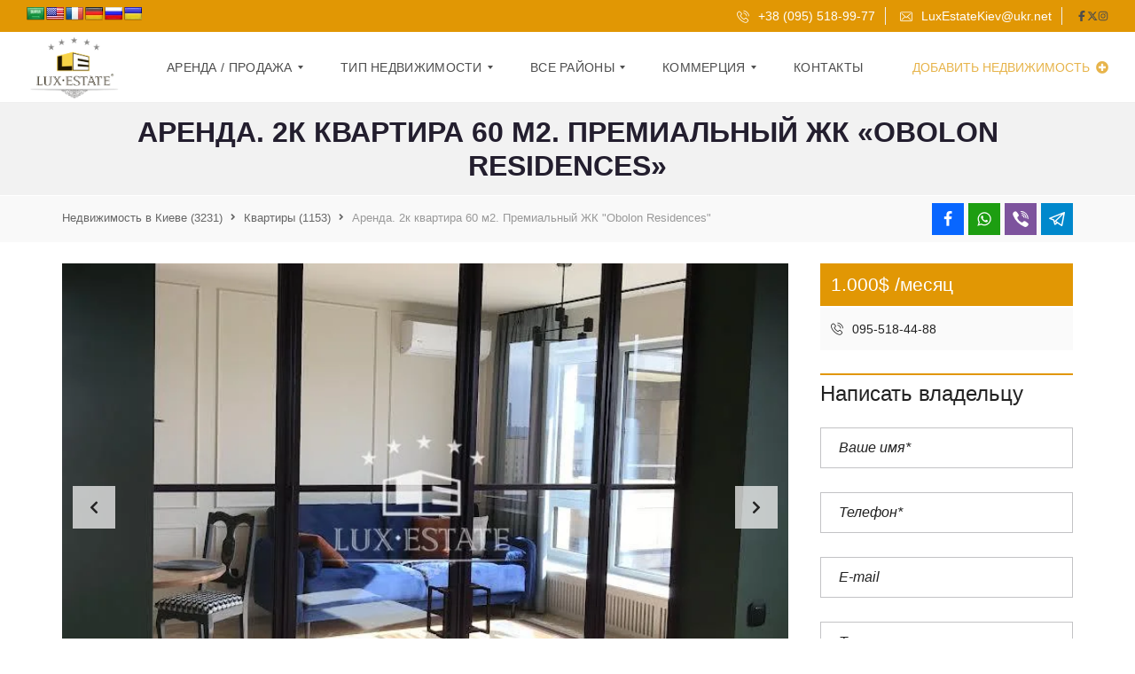

--- FILE ---
content_type: text/html; charset=UTF-8
request_url: https://luxestate.kiev.ua/properties/apartment/arenda-2k-kvartira-60-m2-premialnyj-zhk-obolon-residences/
body_size: 59792
content:
<!DOCTYPE html><html lang="ru-RU"><head><script data-no-optimize="1">var litespeed_docref=sessionStorage.getItem("litespeed_docref");litespeed_docref&&(Object.defineProperty(document,"referrer",{get:function(){return litespeed_docref}}),sessionStorage.removeItem("litespeed_docref"));</script> <meta charset="UTF-8"><meta name="viewport" content="width=device-width, initial-scale=1"><link rel="profile" href="http://gmpg.org/xfn/11"><link rel="pingback" href="https://luxestate.kiev.ua/xmlrpc.php">
 <script type="litespeed/javascript">(function(w,d,s,l,i){w[l]=w[l]||[];w[l].push({'gtm.start':new Date().getTime(),event:'gtm.js'});var f=d.getElementsByTagName(s)[0],j=d.createElement(s),dl=l!='dataLayer'?'&l='+l:'';j.async=!0;j.src='https://www.googletagmanager.com/gtm.js?id='+i+dl;f.parentNode.insertBefore(j,f)})(window,document,'script','dataLayer','GTM-KZTFPNR')</script> <meta name='robots' content='index, follow, max-image-preview:large, max-snippet:-1, max-video-preview:-1' /><title>Аренда. 2к квартира 60 м2. Премиальный ЖК &quot;Obolon Residences&quot;</title><meta name="description" content="Элитная недвижимость LuxEstate Аренда. 2к квартира 60 м2. Премиальный ЖК &quot;Obolon Residences&quot;" /><link rel="canonical" href="https://luxestate.kiev.ua/properties/apartment/arenda-2k-kvartira-60-m2-premialnyj-zhk-obolon-residences/" /><meta property="og:locale" content="ru_RU" /><meta property="og:type" content="article" /><meta property="og:title" content="Аренда. 2к квартира 60 м2. Премиальный ЖК &quot;Obolon Residences&quot;" /><meta property="og:description" content="Элитная недвижимость LuxEstate Аренда. 2к квартира 60 м2. Премиальный ЖК &quot;Obolon Residences&quot;" /><meta property="og:url" content="https://luxestate.kiev.ua/properties/apartment/arenda-2k-kvartira-60-m2-premialnyj-zhk-obolon-residences/" /><meta property="og:site_name" content="Элитная недвижимость LuxEstate" /><meta property="article:publisher" content="https://www.facebook.com/LuxEstateKiev/?ref=aymt_homepage_panel&amp;amp%3bamp%3bamp%3bamp%3bamp%3bamp%3bamp%3bamp%3bamp%3bamp%3bamp%3bamp%3bamp%3bamp%3bamp%3bamp%3bamp%3bamp%3bamp%3bamp%3bamp%3bamp%3bamp%3bamp%3bamp%3bamp%3bamp%3bamp%3bamp%3bamp%3bamp%3bamp%3bamp%3bamp%3bamp%3bamp%3bamp%3bamp%3bamp%3bamp%3bamp%3bamp%3bamp%3bamp%3bamp%3bamp%3bamp%3bamp%3bamp%3bamp%3beid=ARC-MyfxQ_h0_QUTT7D98zmTxSgby9JYEX6uNE8_lwiQh0rYxc9lVbraMt1dSoot9LoSsdJTNCXWQtN-" /><meta property="og:image" content="https://luxestate.kiev.ua/wp-content/uploads/2022/11/311.jpg?v=1668642016" /><meta property="og:image:width" content="1400" /><meta property="og:image:height" content="1050" /><meta property="og:image:type" content="image/jpeg" /><meta name="twitter:card" content="summary_large_image" /> <script type="application/ld+json" class="yoast-schema-graph">{"@context":"https://schema.org","@graph":[{"@type":"WebPage","@id":"https://luxestate.kiev.ua/properties/apartment/arenda-2k-kvartira-60-m2-premialnyj-zhk-obolon-residences/","url":"https://luxestate.kiev.ua/properties/apartment/arenda-2k-kvartira-60-m2-premialnyj-zhk-obolon-residences/","name":"Аренда. 2к квартира 60 м2. Премиальный ЖК \"Obolon Residences\"","isPartOf":{"@id":"https://luxestate.kiev.ua/#website"},"primaryImageOfPage":{"@id":"https://luxestate.kiev.ua/properties/apartment/arenda-2k-kvartira-60-m2-premialnyj-zhk-obolon-residences/#primaryimage"},"image":{"@id":"https://luxestate.kiev.ua/properties/apartment/arenda-2k-kvartira-60-m2-premialnyj-zhk-obolon-residences/#primaryimage"},"thumbnailUrl":"https://luxestate.kiev.ua/wp-content/uploads/2022/11/311.jpg?v=1668642016","datePublished":"2022-11-16T23:47:00+00:00","dateModified":"2022-11-16T23:47:00+00:00","description":"Элитная недвижимость LuxEstate Аренда. 2к квартира 60 м2. Премиальный ЖК \"Obolon Residences\"","breadcrumb":{"@id":"https://luxestate.kiev.ua/properties/apartment/arenda-2k-kvartira-60-m2-premialnyj-zhk-obolon-residences/#breadcrumb"},"inLanguage":"ru-RU","potentialAction":[{"@type":"ReadAction","target":["https://luxestate.kiev.ua/properties/apartment/arenda-2k-kvartira-60-m2-premialnyj-zhk-obolon-residences/"]}]},{"@type":"ImageObject","inLanguage":"ru-RU","@id":"https://luxestate.kiev.ua/properties/apartment/arenda-2k-kvartira-60-m2-premialnyj-zhk-obolon-residences/#primaryimage","url":"https://luxestate.kiev.ua/wp-content/uploads/2022/11/311.jpg?v=1668642016","contentUrl":"https://luxestate.kiev.ua/wp-content/uploads/2022/11/311.jpg?v=1668642016","width":1400,"height":1050},{"@type":"BreadcrumbList","@id":"https://luxestate.kiev.ua/properties/apartment/arenda-2k-kvartira-60-m2-premialnyj-zhk-obolon-residences/#breadcrumb","itemListElement":[{"@type":"ListItem","position":1,"name":"Главная страница","item":"https://luxestate.kiev.ua/"},{"@type":"ListItem","position":2,"name":"Недвижимость","item":"https://luxestate.kiev.ua/properties/"},{"@type":"ListItem","position":3,"name":"Аренда. 2к квартира 60 м2. Премиальный ЖК &#8220;Obolon Residences&#8221;"}]},{"@type":"WebSite","@id":"https://luxestate.kiev.ua/#website","url":"https://luxestate.kiev.ua/","name":"Элитная недвижимость LuxEstate","description":"Элитная недвижимость Киев, Харьков","publisher":{"@id":"https://luxestate.kiev.ua/#organization"},"potentialAction":[{"@type":"SearchAction","target":{"@type":"EntryPoint","urlTemplate":"https://luxestate.kiev.ua/?s={search_term_string}"},"query-input":{"@type":"PropertyValueSpecification","valueRequired":true,"valueName":"search_term_string"}}],"inLanguage":"ru-RU"},{"@type":"Organization","@id":"https://luxestate.kiev.ua/#organization","name":"LuxEstate элитная недвижимость","url":"https://luxestate.kiev.ua/","logo":{"@type":"ImageObject","inLanguage":"ru-RU","@id":"https://luxestate.kiev.ua/#/schema/logo/image/","url":"https://luxestate.kiev.ua/wp-content/uploads/2019/12/logo.png","contentUrl":"https://luxestate.kiev.ua/wp-content/uploads/2019/12/logo.png","width":529,"height":385,"caption":"LuxEstate элитная недвижимость"},"image":{"@id":"https://luxestate.kiev.ua/#/schema/logo/image/"},"sameAs":["https://www.facebook.com/LuxEstateKiev/?ref=aymt_homepage_panel&amp;amp;amp;amp;amp;amp;amp;amp;amp;amp;amp;amp;amp;amp;amp;amp;amp;amp;amp;amp;amp;amp;amp;amp;amp;amp;amp;amp;amp;amp;amp;amp;amp;amp;amp;amp;amp;amp;amp;amp;amp;amp;amp;amp;amp;amp;amp;amp;amp;amp;eid=ARC-MyfxQ_h0_QUTT7D98zmTxSgby9JYEX6uNE8_lwiQh0rYxc9lVbraMt1dSoot9LoSsdJTNCXWQtN-","https://www.instagram.com/luxestate/"]}]}</script> <link rel='dns-prefetch' href='//translate.google.com' /><link rel='dns-prefetch' href='//www.google.com' /><link rel="alternate" type="application/rss+xml" title="Элитная недвижимость LuxEstate &raquo; Лента" href="https://luxestate.kiev.ua/feed/" /><link rel="alternate" type="application/rss+xml" title="Элитная недвижимость LuxEstate &raquo; Лента комментариев" href="https://luxestate.kiev.ua/comments/feed/" /><style id="litespeed-ccss">ul{box-sizing:border-box}:root{--wp--preset--font-size--normal:16px;--wp--preset--font-size--huge:42px}body{--wp--preset--color--black:#000000;--wp--preset--color--cyan-bluish-gray:#abb8c3;--wp--preset--color--white:#ffffff;--wp--preset--color--pale-pink:#f78da7;--wp--preset--color--vivid-red:#cf2e2e;--wp--preset--color--luminous-vivid-orange:#ff6900;--wp--preset--color--luminous-vivid-amber:#fcb900;--wp--preset--color--light-green-cyan:#7bdcb5;--wp--preset--color--vivid-green-cyan:#00d084;--wp--preset--color--pale-cyan-blue:#8ed1fc;--wp--preset--color--vivid-cyan-blue:#0693e3;--wp--preset--color--vivid-purple:#9b51e0;--wp--preset--gradient--vivid-cyan-blue-to-vivid-purple:linear-gradient(135deg,rgba(6,147,227,1) 0%,rgb(155,81,224) 100%);--wp--preset--gradient--light-green-cyan-to-vivid-green-cyan:linear-gradient(135deg,rgb(122,220,180) 0%,rgb(0,208,130) 100%);--wp--preset--gradient--luminous-vivid-amber-to-luminous-vivid-orange:linear-gradient(135deg,rgba(252,185,0,1) 0%,rgba(255,105,0,1) 100%);--wp--preset--gradient--luminous-vivid-orange-to-vivid-red:linear-gradient(135deg,rgba(255,105,0,1) 0%,rgb(207,46,46) 100%);--wp--preset--gradient--very-light-gray-to-cyan-bluish-gray:linear-gradient(135deg,rgb(238,238,238) 0%,rgb(169,184,195) 100%);--wp--preset--gradient--cool-to-warm-spectrum:linear-gradient(135deg,rgb(74,234,220) 0%,rgb(151,120,209) 20%,rgb(207,42,186) 40%,rgb(238,44,130) 60%,rgb(251,105,98) 80%,rgb(254,248,76) 100%);--wp--preset--gradient--blush-light-purple:linear-gradient(135deg,rgb(255,206,236) 0%,rgb(152,150,240) 100%);--wp--preset--gradient--blush-bordeaux:linear-gradient(135deg,rgb(254,205,165) 0%,rgb(254,45,45) 50%,rgb(107,0,62) 100%);--wp--preset--gradient--luminous-dusk:linear-gradient(135deg,rgb(255,203,112) 0%,rgb(199,81,192) 50%,rgb(65,88,208) 100%);--wp--preset--gradient--pale-ocean:linear-gradient(135deg,rgb(255,245,203) 0%,rgb(182,227,212) 50%,rgb(51,167,181) 100%);--wp--preset--gradient--electric-grass:linear-gradient(135deg,rgb(202,248,128) 0%,rgb(113,206,126) 100%);--wp--preset--gradient--midnight:linear-gradient(135deg,rgb(2,3,129) 0%,rgb(40,116,252) 100%);--wp--preset--font-size--small:13px;--wp--preset--font-size--medium:20px;--wp--preset--font-size--large:36px;--wp--preset--font-size--x-large:42px;--wp--preset--spacing--20:0.44rem;--wp--preset--spacing--30:0.67rem;--wp--preset--spacing--40:1rem;--wp--preset--spacing--50:1.5rem;--wp--preset--spacing--60:2.25rem;--wp--preset--spacing--70:3.38rem;--wp--preset--spacing--80:5.06rem;--wp--preset--shadow--natural:6px 6px 9px rgba(0, 0, 0, 0.2);--wp--preset--shadow--deep:12px 12px 50px rgba(0, 0, 0, 0.4);--wp--preset--shadow--sharp:6px 6px 0px rgba(0, 0, 0, 0.2);--wp--preset--shadow--outlined:6px 6px 0px -3px rgba(255, 255, 255, 1), 6px 6px rgba(0, 0, 0, 1);--wp--preset--shadow--crisp:6px 6px 0px rgba(0, 0, 0, 1)}.wpcf7 .screen-reader-response{position:absolute;overflow:hidden;clip:rect(1px,1px,1px,1px);clip-path:inset(50%);height:1px;width:1px;margin:-1px;padding:0;border:0;word-wrap:normal!important}.wpcf7 form .wpcf7-response-output{margin:2em .5em 1em;padding:.2em 1em;border:2px solid #00a0d2}.wpcf7 form.init .wpcf7-response-output{display:none}.wpcf7-form-control-wrap{position:relative}.wpcf7 input[type="email"],.wpcf7 input[type="tel"]{direction:ltr}#cookie-notice .cn-button:not(.cn-button-custom){font-family:-apple-system,BlinkMacSystemFont,Arial,Roboto,"Helvetica Neue",sans-serif;font-weight:400;font-size:13px;text-align:center}#cookie-notice *{-webkit-box-sizing:border-box;-moz-box-sizing:border-box;box-sizing:border-box}#cookie-notice .cookie-notice-container{display:block}#cookie-notice.cookie-notice-hidden .cookie-notice-container{display:none}.cookie-notice-container{padding:15px 30px;text-align:center;width:100%;z-index:2}.cn-close-icon{position:absolute;right:15px;top:50%;margin-top:-10px;width:15px;height:15px;opacity:.5;padding:10px;outline:0}.cn-close-icon:after,.cn-close-icon:before{position:absolute;content:" ";height:15px;width:2px;top:3px;background-color:grey}.cn-close-icon:before{transform:rotate(45deg)}.cn-close-icon:after{transform:rotate(-45deg)}#cookie-notice .cn-button{margin:0 0 0 10px;display:inline-block}#cookie-notice .cn-button:not(.cn-button-custom){letter-spacing:.25px;margin:0 0 0 10px;text-transform:none;display:inline-block;touch-action:manipulation;white-space:nowrap;outline:0;box-shadow:none;text-shadow:none;border:none;-webkit-border-radius:3px;-moz-border-radius:3px;border-radius:3px;text-decoration:none;padding:8.5px 10px;line-height:1;color:inherit}.cn-text-container{margin:0 0 6px}.cn-buttons-container,.cn-text-container{display:inline-block}@media all and (max-width:900px){.cookie-notice-container #cn-notice-buttons,.cookie-notice-container #cn-notice-text{display:block}#cookie-notice .cn-button{margin:0 5px 5px}}@media all and (max-width:480px){.cookie-notice-container{padding:15px 25px}}#glt-footer{display:none!important}#flags{overflow:hidden}#flags ul{margin:0;padding:0}#flags li{float:left!important;margin-bottom:0!important;padding:0!important;border:none!important;list-style:none!important;content:none!important}#flags li:before{content:none!important;border:none!important;background:none!important}#flags a{display:inline-block}#flags.size20 a{width:20px!important;height:14px!important;box-sizing:content-box;-webkit-box-sizing:content-box;-moz-box-sizing:content-box;-o-box-sizing:content-box;-ms-box-sizing:content-box}.flag{padding:1px 0}#flags.size20 a[title="Arabic"]{background:url(/wp-content/plugins/google-language-translator/images/flags20.png)-60px -4px no-repeat}#flags.size20 a[title="English"]{background:url(/wp-content/plugins/google-language-translator/images/flags20.png)-89px -352px no-repeat}#flags.size20 a.united-states[title="English"]{background:url(/wp-content/plugins/google-language-translator/images/flags20.png)-118px -352px no-repeat}#flags.size20 a[title="French"]{background:url(/wp-content/plugins/google-language-translator/images/flags20.png)-118px -91px no-repeat}#flags.size20 a[title="German"]{background:url(/wp-content/plugins/google-language-translator/images/flags20.png)-31px -120px no-repeat}#flags.size20 a[title="Russian"]{background:url(/wp-content/plugins/google-language-translator/images/flags20.png)-31px -294px no-repeat}#flags.size20 a[title="Ukrainian"]{background:url(/wp-content/plugins/google-language-translator/images/flags20.png)-60px -352px no-repeat}html{font-family:sans-serif;line-height:1.15;-ms-text-size-adjust:100%;-webkit-text-size-adjust:100%}body{margin:0}article,aside,section{display:block}h1{font-size:2em;margin:.67em 0}a{background-color:#fff0;-webkit-text-decoration-skip:objects}img{border-style:none}svg:not(:root){overflow:hidden}button,input,textarea{font-family:sans-serif;font-size:100%;line-height:1.15;margin:0}button,input{overflow:visible}button{text-transform:none}button,html [type="button"],[type="submit"]{-webkit-appearance:button}button::-moz-focus-inner,[type="button"]::-moz-focus-inner,[type="submit"]::-moz-focus-inner{border-style:none;padding:0}button:-moz-focusring,[type="button"]:-moz-focusring,[type="submit"]:-moz-focusring{outline:1px dotted ButtonText}textarea{overflow:auto}::-webkit-file-upload-button{-webkit-appearance:button;font:inherit}:root{--primary:#29aae3}html{overflow-x:hidden;height:100%}body{word-wrap:break-word;font-size:16px;line-height:1.5;font-weight:400;color:#222;font-family:Lato,Arial,Helvetica,sans-serif;background:#fff;overflow-wrap:break-word;text-align:left;min-height:100%;display:flex;flex-direction:column}*,:after,:before{-webkit-box-sizing:border-box;-moz-box-sizing:border-box;box-sizing:border-box}*{outline:0}a{color:#222;text-decoration:none}p{margin-top:0;margin-bottom:18px}@media (min-width:768px){p{margin-bottom:24px}}img{max-width:100%;height:auto;vertical-align:middle}button{border-radius:0;font-family:Lato,Arial,Helvetica,sans-serif}h1,h3{margin:0 0 24px 0;font-weight:400;padding:0;letter-spacing:0;line-height:1.2;font-family:Play,Arial,Helvetica,sans-serif}h1{font-size:36px;font-weight:700}h3{font-size:24px}input,textarea{text-decoration:none}input::-webkit-input-placeholder,textarea::-webkit-input-placeholder{color:#222}input::-moz-placeholder,textarea::-moz-placeholder{color:#222}input:-moz-placeholder,textarea:-moz-placeholder{color:#222}input:-ms-input-placeholder,textarea:-ms-input-placeholder{color:#222}input[type=text],input[type=email],input[type=tel]{max-width:100%;width:100%;border:1px solid #c3c3c5;padding:10px 20px;line-height:24px;border-radius:0;margin-bottom:12px;color:#666;font-style:italic;text-align:center;background:#fff}input[type=text]::-moz-placeholder,input[type=email]::-moz-placeholder,input[type=tel]::-moz-placeholder,textarea::-moz-placeholder{color:#222!important;opacity:1!important}input[type=text]::-webkit-input-placeholder,input[type=email]::-webkit-input-placeholder,input[type=tel]::-webkit-input-placeholder,textarea::-webkit-input-placeholder{color:#222!important}input[type=text]:-moz-placeholder,input[type=email]:-moz-placeholder,input[type=tel]:-moz-placeholder,textarea:-moz-placeholder{color:#222!important}input[type=text]::-moz-placeholder,input[type=email]::-moz-placeholder,input[type=tel]::-moz-placeholder,textarea::-moz-placeholder{color:#222!important}input[type=text]:-ms-input-placeholder,input[type=email]:-ms-input-placeholder,input[type=tel]:-ms-input-placeholder,textarea:-ms-input-placeholder{color:#222!important}textarea{max-width:100%;width:100%;border:1px solid #c3c3c5;padding:10px 20px;line-height:24px;border-radius:0;margin-bottom:12px;color:#666;font-style:italic;text-align:center;background:#fff;resize:none}button,input,textarea{font-family:Lato,Arial,Helvetica,sans-serif}.mh-layout{margin:0 auto;padding:0 15px;width:100%;flex:1 0 auto}.mh-layout:after{clear:both;content:"";display:table}@media (min-width:1200px){.mh-layout{max-width:1200px;padding:0 30px}}.mh-layout__content-left{margin:0 auto}@media (min-width:1024px){.mh-layout__content-left{width:75%;float:left;padding-right:36px}.mh-layout__content-left:after{content:"";visibility:hidden}}.mh-layout__sidebar-right{margin:0 auto;position:relative}@media (min-width:1024px){.mh-layout__sidebar-right{width:25%;float:right}.mh-layout__sidebar-right:after{content:"";visibility:hidden}}.mh-top-wide .mh-layout{max-width:none}@media (min-width:1200px){.mh-top-wide #mega_main_menu.mh-primary .menu_inner{max-width:none;padding:0 30px}}.wpcf7-form label{font-weight:700;display:block}.wpcf7-form label:after{clear:both;content:"";display:table}.wpcf7-form .wpcf7-form-control-wrap{display:block;margin-bottom:3px;position:relative;width:100%}.wpcf7-form input{margin-bottom:0}.wpcf7-form textarea{margin-bottom:0}.wpcf7-form p{margin-bottom:0}.wpcf7-form input,.wpcf7-form textarea{text-align:left}.wpcf7-form .wpcf7-form-control.wpcf7-submit{background:#29aae3;color:#fff;border:0;padding:0 24px;line-height:48px;shadow:none;margin-bottom:24px;margin-right:24px;text-transform:uppercase;letter-spacing:.1px}.mh-top-essb{width:248px;margin-top:9px;float:left}.mh-top-essb .essb_network_name{display:none!important}.mh-top-essb .essb_links{margin-top:0;margin-bottom:0}.mh-top-essb .essb_item:last-child a{margin-right:0!important}@media (min-width:768px){.mh-top-essb{margin-top:0}}@media (min-width:1024px){.mh-top-essb{float:right;text-align:right}}@media (min-width:1200px){.mh-top-essb{width:320px}}button::-moz-focus-inner{padding:0;border:0}.mdl-button{background:#fff0;border:none;border-radius:2px;color:#000;position:relative;height:36px;margin:0;min-width:64px;padding:0 16px;display:inline-block;font-family:"Roboto","Helvetica","Arial",sans-serif;font-size:14px;font-weight:500;text-transform:uppercase;line-height:1;letter-spacing:0;overflow:hidden;will-change:box-shadow;outline:none;text-decoration:none;text-align:center;line-height:36px;vertical-align:middle}.mdl-button::-moz-focus-inner{border:0}.mdl-button--raised{background:rgb(158 158 158/.2);box-shadow:0 2px 2px 0 rgb(0 0 0/.14),0 3px 1px -2px rgb(0 0 0/.2),0 1px 5px 0 rgb(0 0 0/.12)}.mdl-button--primary.mdl-button--primary{color:#3f51b5}.mdl-button--primary.mdl-button--primary.mdl-button--raised{color:#fff;background-color:#3f51b5}.mdl-button{font-family:inherit;letter-spacing:.1px;border-radius:0;box-shadow:none;color:#222;font-weight:400;-webkit-box-shadow:none!important;-moz-box-shadow:none!important;box-shadow:none!important}.mdl-button.mdl-button--raised{box-shadow:none}.mdl-button.mdl-button--full-width{width:100%}.mdl-button.mdl-button--raised.mdl-button--primary{background:#29aae3}@media (min-width:1025px){.mdl-button.mdl-button--raised.mdl-button--primary:before{content:"";position:absolute;top:0;left:0;background:#fff0;width:100%;height:100%}}#mega_main_menu li{color:#fff0}html body #mega_main_menu.mh-primary .mmm_fullwidth_container{border-bottom:1px solid #f0f0f0}html body #mega_main_menu.mh-primary .nav_logo{display:block}html body #mega_main_menu.mh-primary .nav_logo img{height:40px}html body #mega_main_menu.mh-primary .nav_logo .logo_link{padding-right:0!important}html body #mega_main_menu.mh-primary li.default_dropdown>ul{box-shadow:none}html body #mega_main_menu.mh-primary #mh-submit-button .item_link{padding-right:0}html body #mega_main_menu.mh-primary #mh-submit-button a{color:#29aae3;background:#fff0;border:none;padding:0!important}html body #mega_main_menu.mh-primary #mh-submit-button a i{margin-left:3px;color:#29aae3}@media (min-width:1023px){html body #mega_main_menu.mh-primary #mh-submit-button{float:right!important;margin-right:0!important}html body #mega_main_menu.mh-primary #mh-submit-button a{padding-right:0!important;text-transform:uppercase}}@media (max-width:1023px){html body #mega_main_menu.mh-primary>.menu_holder>.menu_inner>.nav_logo>.mobile_toggle>.mobile_button .symbol_menu{font-size:25px}html body #mega_main_menu.mh-primary>.menu_holder>.menu_inner>.nav_logo>.mobile_toggle>.mobile_button .symbol_menu i{margin-top:-10px}html body #mega_main_menu.mh-primary>.menu_holder>.menu_inner>.nav_logo>.mobile_toggle>.mobile_button .symbol_cross{font-size:25px}html body #mega_main_menu.mh-primary>.menu_holder>.menu_inner>.nav_logo>.mobile_toggle>.mobile_button .symbol_cross i{margin-top:-11px}html body #mega_main_menu.mh-primary .mega_dropdown{padding:0 18px!important}html body #mega_main_menu.mh-primary .mega_dropdown li{background:#fff;color:#222;border-bottom:1px solid #f0f0f0!important;padding:0}html body #mega_main_menu.mh-primary .mega_dropdown li *{color:#222}html body #mega_main_menu.mh-primary .mega_dropdown li .item_link:before{border-color:#222}html body #mega_main_menu.mh-primary .mega_dropdown li a{padding:14px 18px;background:#fff;color:#222}html body #mega_main_menu.mh-primary .mega_dropdown li a .link_content{line-height:36px}html body #mega_main_menu.mh-primary .mega_dropdown li:last-child{border-bottom:0}html body #mega_main_menu.mh-primary>.menu_holder>.menu_inner>ul>li.default_dropdown .mega_dropdown,html body #mega_main_menu.mh-primary>.menu_holder>.menu_inner>ul>li>.mega_dropdown{background:#fff!important}html body #mega_main_menu.mh-primary li.default_dropdown .mega_dropdown>li>.item_link{background:#fff!important}html body #mega_main_menu.mh-primary li .mega_dropdown .item_link *,html body #mega_main_menu.mh-primary li .mega_dropdown a,html body #mega_main_menu.mh-primary li .mega_dropdown a *{color:#222}html body #mega_main_menu.mh-primary.responsive-enable>.menu_holder>.menu_inner>ul>li>.item_link:after{right:18px}html body #mega_main_menu.mh-primary>.menu_holder>.menu_inner>ul>li>.item_link{border-bottom:1px solid #f0f0f0;padding-left:18px;text-align:left}html body #mega_main_menu.mh-primary>.menu_holder>.menu_inner>.nav_logo .logo_link{padding-left:15px}html body #mega_main_menu.mh-primary .nav_logo .logo_link{padding:0 15px}html body #mega_main_menu.mh-primary .mega_dropdown{padding:0 15px}html body #mega_main_menu.mh-primary li.default_dropdown>.mega_dropdown>.menu-item>.item_link:before{border-color:#222!important}}@media (min-width:1023px){html body #mega_main_menu.mh-primary .nav_logo .logo_link{padding-left:0}html body #mega_main_menu.mh-primary .menu_inner{max-width:1170px;margin:0 auto;padding:0 15px}html body #mega_main_menu.mh-primary .nav_logo .logo_link{margin-right:36px}html body #mega_main_menu.mh-primary>.menu_holder>.menu_inner>ul>li>.item_link{text-transform:uppercase;letter-spacing:1px}html body #mega_main_menu.mh-primary>.menu_holder>.menu_inner>ul>li{margin:0 10px}html body #mega_main_menu.mh-primary>.menu_holder>.menu_inner>ul>li:first-child{margin-left:0}html body #mega_main_menu.mh-primary>.menu_holder>.menu_inner>ul>li:first-child>.item_link{padding-left:0!important}html body #mega_main_menu.mh-primary li>.mega_dropdown>li>.item_link{padding:14px 18px}html body #mega_main_menu.mh-primary .mega_dropdown li{min-height:48px}html body #mega_main_menu.mh-primary>.menu_holder>.menu_inner>ul>li>.item_link>.link_content>.link_text{letter-spacing:.3px}html body #mega_main_menu.mh-primary>.menu_holder>.menu_inner>ul>li.default_dropdown .mega_dropdown,html body #mega_main_menu.mh-primary>.menu_holder>.menu_inner>ul>li>.mega_dropdown{background:#fff}html body #mega_main_menu.mh-primary>.menu_holder>.menu_inner>ul>li>ul .menu-item>.item_link{text-transform:uppercase}html body #mega_main_menu.mh-primary>.menu_holder>.menu_inner>ul>li>ul .menu-item>.item_link:before{right:9px!important}html body #mega_main_menu.mh-primary.dropdowns_animation-anim_4>.menu_holder li.default_dropdown .mega_dropdown{background:#666}html body #mega_main_menu.mh-primary>.menu_holder>.menu_inner>ul>li[class*=columns]{margin-right:10px}html body #mega_main_menu.mh-primary ul li .mega_dropdown>li>.item_link{min-height:48px}}@media (min-width:1023px) and (max-width:1200px){html body #mega_main_menu.mh-primary>.menu_holder>.menu_inner>ul>li[class*=columns]{margin-right:0}}@media (min-width:1023px){.menu-item-has-children{background:transparent!important}}.mega_main_menu.no-logo .nav_logo{display:block!important}@media (max-width:1023px){html body.myhome-body #mega_main_menu.mh-primary>.menu_holder>.menu_inner>ul>li>.item_link *{color:#222!important}}.mh-breadcrumbs-wrapper{background:#f9f9f9;color:#999;font-size:13px;line-height:18px;margin-bottom:12px;border-top:1px solid #fff;padding:0 0 12px 0}@media (min-width:768px){.mh-breadcrumbs-wrapper{margin-bottom:24px}}@media (min-width:1024px){.mh-breadcrumbs-wrapper{padding:6px 0}}.mh-breadcrumbs-wrapper:after{clear:both;content:"";display:table}.mh-breadcrumbs-wrapper i{padding:0 9px;position:relative;top:-1px;font-size:11px;color:#666}.mh-breadcrumbs-wrapper .mh-layout{position:relative}.mh-breadcrumbs-wrapper--single-property-gallery{margin-top:-12px}@media (min-width:768px){.mh-breadcrumbs-wrapper--single-property-gallery{margin-top:-36px}}.mh-breadcrumbs{max-width:708px;width:100%;float:left;padding:12px 0 0 0}@media (min-width:768px){.mh-breadcrumbs{padding:6px 0}}@media (min-width:1200px){.mh-breadcrumbs{max-width:820px}}.mh-breadcrumbs:after{clear:both;content:"";display:table}.mh-breadcrumbs__item-wrapper{display:inline-block;float:left;line-height:2}.mh-breadcrumbs__item{display:inline-block}.mh-breadcrumbs__item a{color:#666}.mh-menu-currency-wrapper{float:left;width:100%}@media (min-width:1024px){.mh-menu-currency-wrapper{display:inline-block;width:auto}}.mh-estate__details{margin-bottom:12px;text-align:left;font-size:24px}.mh-estate__details>div{padding:14px 12px;line-height:20px;text-align:left;position:relative}.mh-estate__details>div:after{clear:both;content:"";display:table}.mh-estate__details>div a{width:100%;color:#4d4d4d}.mh-estate__details>div i{margin-right:6px}@media (min-width:768px){.mh-estate__details{margin-bottom:24px}}.mh-estate__details .mh-estate__details__price{font-size:21px;font-family:Play,Arial,Helvetica,sans-serif;background:#29aae3;color:#fff;padding:10px 12px;line-height:28px;border-bottom:2px solid #fff}.mh-estate__details__price__single:last-child{padding-bottom:0}.mh-estate__details__phone:after{clear:both;content:"";display:table}.mh-estate__details__phone{padding:0!important;font-size:14px;border-bottom:2px solid #fff}.mh-estate__details__phone a{display:block;padding:14px 12px;line-height:20px;height:48px;background:#fafafa!important;color:#222!important}.mh-estate__agent{margin-bottom:48px}.mh-estate__agent__phone{margin-bottom:12px;color:#4d4d4d;font-size:14px}.mh-estate__agent__phone i{margin-right:9px}.mh-estate__agent__email{margin-bottom:12px;font-size:14px}.mh-estate__agent__email a{color:#4d4d4d}.mh-estate__agent__email i{margin-right:9px}.mh-estate__agent__content{max-width:480px;margin:0 auto}.mh-fixed-menu .mh-header{position:relative}.mh-fixed-menu .mh-header>div{position:absolute!important;width:100%!important;top:0!important;left:0!important}@media (max-width:1023px){.mh-sticky-menu-placeholder--active{min-height:65px}}[class^=flaticon-]:before,[class^=flaticon-]:after{font-family:Flaticon;font-style:normal}.flaticon-mail-2:before{content:""}.flaticon-phone:before{content:""}.single-estate .mh-layout__content-left{overflow-x:hidden!important}.mh-top-bar-user-panel{position:absolute;top:0;right:15px}.mh-top-bar-user-panel-small .mh-top-bar-user-panel{position:static}@media (min-width:1023px){.mh-top-bar-user-panel-small{display:inline-block;position:relative}}.mh-top-header{font-family:Play,Arial,Helvetica,sans-serif;font-size:14px;line-height:36px;color:#666;border-bottom:1px solid #f0f0f0}@media (min-width:1024px){.mh-top-header{height:36px;text-align:right}}.mh-top-header__element{width:100%;float:left;display:block;position:relative}.mh-top-header__element>a>i{margin-right:6px;position:relative;top:1px}@media (min-width:768px){.mh-top-header__element{width:50%}}@media (min-width:1024px){.mh-top-header__element{width:auto;float:none;display:inline-block;margin-right:24px;line-height:36px}.mh-top-header__element:after{content:"";height:20px;width:1px;background:#f0f0f0;position:absolute;top:8px;right:-12px}.mh-top-header__element:last-of-type{margin-right:0}.mh-top-header__element:last-of-type:after{display:none}}.mh-top-header__element--social-icons{display:none}@media (min-width:1024px){.mh-top-header__element--social-icons{display:inline-flex;gap:9px}}.mh-top-header--primary{background:#29aae3;border-color:#29aae3;color:#fff}.mh-top-header--primary .mh-top-header__element>a,.mh-top-header--primary .mh-top-header__element>span>a{color:#fff}.mh-top-header-big__element__icon-big{position:relative;top:1px;font-size:16px;margin-bottom:6px;display:inline-block}.mh-top-header-big__element__icon-big svg{width:12px;height:12px}.mh-top-header-big__element__icon-big svg path{fill:#4d4d4d}.mh-top-title{background:#f2f2f2;color:#999;text-align:center;padding:36px 18px}@media (min-width:768px){.mh-top-title{padding:48px 18px}}.mh-top-title__heading{margin-bottom:0}.mh-top-title--single-estate{margin-bottom:12px}@media (min-width:768px){.mh-top-title--single-estate{margin-bottom:36px;padding-top:36px;padding-bottom:36px}}.mh-top-title--single-estate .mh-layout{position:relative}.mh-top-title__heading{position:relative;display:inline-block;font-size:24px;color:#231e2e;font-weight:700;line-height:1.2;text-transform:uppercase;text-align:center}@media (min-width:768px){.mh-top-title__heading{font-size:32px}}.mh-widget-title{margin-bottom:12px}.mh-widget-title:after{clear:both;content:"";display:table}@media (min-width:768px){.mh-widget-title{margin-bottom:24px}}.mh-widget-title__text{position:relative;text-transform:none;font-weight:400;font-size:24px;margin-bottom:0;padding-top:9px}.mh-widget-title__text:after{clear:both;content:"";display:table}.mh-widget-title__text:before{position:absolute;top:0;left:0;height:2px;width:100%;background:#29aae3;content:""}body{padding-right:0px!important}.swiper-container--single .swiper-pagination{color:#fff;padding-bottom:12px;bottom:0}.swiper-container--single a:before{content:"";position:absolute;left:0;bottom:0;width:100%;height:48px;background:linear-gradient(to bottom,transparent 0%,rgb(0 0 0/.2) 100%);z-index:2}.swiper-container--single .swiper-slide:before{content:"";position:absolute;left:0;top:0;width:25%;height:100%;background:linear-gradient(to left,transparent 0%,rgb(0 0 0/.5) 100%);z-index:2}.swiper-container--single .swiper-slide:after{content:"";position:absolute;right:0;top:0;width:25%;height:100%;background:linear-gradient(to right,transparent 0%,rgb(0 0 0/.5) 100%);z-index:2}.swiper-container--single .swiper-button-next{background-image:none!important;position:absolute;top:0;height:100%;right:0;margin-top:0;padding-left:48px;padding-right:24px}.swiper-container--single .swiper-button-next:before{content:""!important;font-family:"Font Awesome 5 Free"!important;font-weight:900;font-size:16px!important;position:absolute;height:80px;top:50%;margin-top:-40px;color:#fff;right:0;margin-right:24px;display:block;line-height:80px;z-index:2;text-align:center}.swiper-container--single .swiper-button-prev{background-image:none!important;position:absolute;top:0;height:100%;left:0;margin-top:0;padding-left:24px;padding-right:48px}.swiper-container--single .swiper-button-prev:before{content:""!important;font-family:"Font Awesome 5 Free"!important;font-weight:900;font-size:16px!important;position:absolute;height:80px;top:50%;margin-top:-40px;color:#fff;right:0;margin-right:24px;display:block;line-height:80px;z-index:2;text-align:center}.swiper-container--single-thumbs{margin:12px -6px 24px -6px!important;box-sizing:border-box}@media (max-width:767px){.swiper-container--single-thumbs{margin-bottom:12px!important}}.swiper-container--single-thumbs .swiper-slide{width:33%;padding:0 6px}@media (min-width:768px){.swiper-container--single-thumbs .swiper-slide{width:20%}}.swiper-container--single-thumbs .swiper-slide .swiper-slide__inner{overflow:hidden;opacity:.4;padding-bottom:62.5%;background-size:cover;background-position:center}.mh-layout__sidebar-right ul{font-size:16px}.swiper-container--single .swiper-button-prev:after,.swiper-container--single .swiper-button-next:after{display:none}.swiper-container--single:not(.swiper-container--auto_height){position:relative;height:350px}@media (min-width:450px){.swiper-container--single:not(.swiper-container--auto_height){height:400px}}@media (min-width:900px){.swiper-container--single:not(.swiper-container--auto_height){height:500px}}@media (min-width:1200px){.swiper-container--single:not(.swiper-container--auto_height){height:550px}}.swiper-container--single:not(.swiper-container--auto_height) img{display:block;position:absolute;left:0;top:0;width:100%;height:100%;object-fit:cover}.swiper-container--single .swiper-slide:after,.swiper-container--single .swiper-slide:before{display:none!important}.swiper-container--single .swiper-button-prev{height:48px;width:48px;margin-top:-24px;top:50%;position:absolute;left:12px;padding:0;text-align:center;background:rgb(255 255 255/.7)}.swiper-container--single .swiper-button-prev:before{position:static;font-size:15px;margin:0!important;right:initial!important;color:#222}.swiper-container--single .swiper-button-next{height:48px;width:48px;margin-top:-24px;top:50%;position:absolute;right:12px;padding:0;text-align:center;background:rgb(255 255 255/.7)}.swiper-container--single .swiper-button-next:before{position:static;font-size:15px;margin:0!important;right:initial!important;color:#222}.position-relative{position:relative!important}@media (min-width:768px){.mh-display-mobile{display:none}}.mh-display-desktop{display:none}@media (min-width:768px){.mh-display-desktop{display:block}}@media (max-width:1023px){html body.myhome-body div #mega_main_menu.mh-primary>.menu_holder>.menu_inner>ul>li>.item_link *,html body div #mega_main_menu.mh-primary li .mega_dropdown .item_link *{color:#000!important}}.mdl-button{position:relative;overflow:hidden}.mdl-button:after{content:"";display:block;border-radius:50%;background-color:rgb(0 0 0/.3);height:100px;width:100px;margin-top:-50px;margin-left:-50px;position:absolute;top:50%;left:50%;opacity:0}.single-estate .swiper-container--single .swiper-slide .mh-popup-group__element{text-align:center;width:100%;display:block}.fas{font-weight:900!important}.swiper-container{width:auto!important}.swiper-container--single .swiper-button-prev{left:12px!important}.swiper-container--single .swiper-button-next{right:12px!important}@media (min-width:1023px){#mega_main_menu li.default_dropdown>.mega_dropdown{width:225px!important}}:root{--primary:#e19704}@media (min-width:1023px){html body #mega_main_menu.mh-primary .nav_logo img{height:40px!important}}@media (min-width:1023px){.mh-sticky-menu-placeholder--active{min-height:80px}}html body #mega_main_menu.mh-primary #mh-submit-button a,html body.myhome-body #mega_main_menu.mh-primary #mh-submit-button a i{color:rgb(222 166 9)!important}.mdl-button.mdl-button--primary{background:rgb(231 180 75)!important}@media (min-width:1023px){.logo_link{margin-right:48px!important}}@media (min-width:1023px){html body #mega_main_menu.mh-primary>.menu_holder>.menu_inner>ul>li[class*="columns"]{margin-right:10px!important}}:root{--swiper-theme-color:#007aff}.swiper-container{margin-left:auto;margin-right:auto;position:relative;overflow:hidden;list-style:none;padding:0;z-index:1}.swiper-wrapper{position:relative;width:100%;height:100%;z-index:1;display:flex;box-sizing:content-box}.swiper-wrapper{transform:translate3d(0,0,0)}.swiper-slide{flex-shrink:0;width:100%;height:100%;position:relative}:root{--swiper-navigation-size:44px}.swiper-button-next,.swiper-button-prev{position:absolute;top:50%;width:calc(var(--swiper-navigation-size)/44*27);height:var(--swiper-navigation-size);margin-top:calc(-1*var(--swiper-navigation-size)/2);z-index:10;display:flex;align-items:center;justify-content:center;color:var(--swiper-navigation-color,var(--swiper-theme-color))}.swiper-button-next:after,.swiper-button-prev:after{font-family:swiper-icons;font-size:var(--swiper-navigation-size);text-transform:none!important;letter-spacing:0;text-transform:none;font-variant:initial;line-height:1}.swiper-button-prev{left:10px;right:auto}.swiper-button-prev:after{content:"prev"}.swiper-button-next{right:10px;left:auto}.swiper-button-next:after{content:"next"}.swiper-pagination{position:absolute;text-align:center;transform:translate3d(0,0,0);z-index:10}.fas{-moz-osx-font-smoothing:grayscale;-webkit-font-smoothing:antialiased;display:inline-block;font-style:normal;font-variant:normal;text-rendering:auto;line-height:1}.fa-angle-right:before{content:""}.fa-bars:before{content:""}.fa-plus-circle:before{content:""}.fa-times:before{content:""}.fas{font-family:"Font Awesome 5 Free"}.fas{font-weight:900}[class*=" essb_icon_"]:before{font-family:essb!important;font-style:normal!important;font-weight:400!important;font-variant:normal!important;text-transform:none!important;speak:none;line-height:1;-webkit-font-smoothing:antialiased;-moz-osx-font-smoothing:grayscale}.essb_icon_facebook:before{content:"a"}.essb_icon_whatsapp:before{content:"J"}.essb_icon_viber:before{content:"!"}.essb_icon_telegram:before{content:"\""}.essb_links{word-wrap:normal!important;clear:both;margin:1em 0}.essb_links li,.essb_links li a,.essb_links li a .essb_icon,.essb_links li a .essb_network_name,.essb_links ul{font-size:100%;background-image:none;line-height:1em;text-transform:none;font-weight:400;margin:0;padding:0;border:0;outline:0;-webkit-box-sizing:content-box;box-sizing:content-box;-webkit-transform:translate3d(0,0,0);transform:translate3d(0,0,0);-webkit-font-smoothing:antialiased}.essb_links li,.essb_links ul{padding:0!important;margin:0!important;list-style:none!important}.essb_links li,.essb_links li a,.essb_links li a .essb_icon,.essb_links li a .essb_network_name{display:inline-block;vertical-align:middle}.essb_links li a{margin:2px 5px 2px 0;color:#fff!important;text-decoration:none;font-size:100%;background-clip:padding-box}.essb_links .essb_icon{width:36px;height:36px;background-position:center;background-repeat:no-repeat}.essb_links .essb_icon:before{font-size:18px!important;text-align:center;position:absolute;top:9px;left:9px}.essb_links li a .essb_network_name{margin-right:15px;font-size:14px}.essb_links .essb-s-c-light{color:#fff!important;fill:#fff}.essb_links .essb-s-bg-network{background-color:var(--essb-network)!important}.essb_links .essb_link_facebook{--essb-network:#0866FF}.essb_links .essb_link_whatsapp{--essb-network:#1D9E11}.essb_links .essb_link_viber{--essb-network:#7d539d}.essb_links .essb_link_telegram{--essb-network:#0088cc}style{display:none!important;max-width:0px!important;max-height:0px!important;visibility:hidden!important;opacity:0!important}#mega_main_menu ul:after,#mega_main_menu:before,#mega_main_menu:after{content:"";display:table;clear:both;float:none;width:100%;height:0;border:0 none}#mega_main_menu{float:none;position:relative;margin:0;height:inherit}#mega_main_menu *{-webkit-box-sizing:border-box!important;-moz-box-sizing:border-box!important;-ms-box-sizing:border-box!important;-o-box-sizing:border-box!important;box-sizing:border-box!important;outline:none}#mega_main_menu *{line-height:131%}#mega_main_menu ul{position:relative;margin:0;padding:0}#mega_main_menu,#mega_main_menu>.menu_holder,#mega_main_menu>.menu_holder>.menu_inner,#mega_main_menu>.menu_holder>.menu_inner>.mega_main_menu_ul{font-size:0;letter-spacing:0;word-spacing:0;line-height:0;display:block;visibility:visible;overflow:visible;-webkit-backface-visibility:hidden}#mega_main_menu>.menu_holder{position:relative}#mega_main_menu>.menu_holder>.mmm_fullwidth_container{position:absolute;top:0;bottom:0;left:0;right:0;height:100%;width:100%}#mega_main_menu>.menu_holder>.menu_inner>ul{z-index:2000;list-style:none;float:none;width:auto;position:relative;top:auto;bottom:auto;left:auto;right:auto;border:0 none;background:#fff0}#mega_main_menu.first-lvl-align-left>.menu_holder>.menu_inner>ul{text-align:left}#mega_main_menu>.menu_holder>.menu_inner>ul>li>.item_link *{font-size:inherit;letter-spacing:normal;word-spacing:normal;line-height:inherit}#mega_main_menu.no-logo .nav_logo{display:none}#mega_main_menu .nav_logo{display:block;vertical-align:top;float:left;position:relative;z-index:2100}#mega_main_menu .nav_logo .logo_link{display:block;padding:0 17px;margin:0;vertical-align:middle;position:relative;z-index:2100}#mega_main_menu .nav_logo .logo_link img{max-height:99%;width:auto;max-width:100%;position:relative;vertical-align:middle}#mega_main_menu .nav_logo .mobile_toggle{display:none}#mega_main_menu>.menu_holder>.menu_inner>ul>li{display:inline-block;vertical-align:top;margin:0;padding:0;float:none;height:auto;width:auto;overflow:visible;background-color:#fff0;border:0 none}#mega_main_menu>.menu_holder>.menu_inner>ul>li[class*="columns"]{width:auto}#mega_main_menu>.menu_holder>.menu_inner>ul>li>.item_link{text-shadow:none;text-transform:none;position:relative;display:block;padding:0 17px;margin:0;top:auto;bottom:auto;left:auto;right:auto}#mega_main_menu>.menu_holder>.menu_inner>ul>li .item_link{width:auto;height:auto;min-width:inherit;max-width:inherit}#mega_main_menu>.menu_holder>.menu_inner>ul>li>.item_link>.link_content{display:block;float:none;padding:0;position:static;border:0 none}#mega_main_menu>.menu_holder>.menu_inner>ul>li>.item_link .link_text{white-space:normal;word-wrap:break-word;word-break:normal;display:table-cell;line-height:120%;vertical-align:middle;position:static;padding:0;border:0 none;height:auto}#mega_main_menu>.menu_holder>.menu_inner>ul>li>.item_link.disable_icon i,#mega_main_menu>.menu_holder>.menu_inner>ul>li[class*="dropdown"] .mega_dropdown>li>.item_link.disable_icon>i,#mega_main_menu a.disable_icon>i{display:none}#mega_main_menu ul>li a,#mega_main_menu ul>li>.mega_dropdown a{text-decoration:none}#mega_main_menu>.menu_holder>.menu_inner>ul>li>.item_link:after{content:"";display:block;width:0;height:0;position:absolute;top:50%;right:5px;margin-top:-2px;border-width:4px 3px;border-style:solid}body [class] #mega_main_menu.direction-horizontal>.menu_holder>.menu_inner>ul>li>.item_link:after,body #mega_main_menu.direction-horizontal>.menu_holder>.menu_inner>ul>li>.item_link:after{border-top-color:inherit;border-right-color:transparent!important;border-bottom-color:transparent!important;border-left-color:transparent!important}#mega_main_menu>.menu_holder>.menu_inner>ul>li>.item_link:last-child:after{display:none}#mega_main_menu.direction-horizontal>.menu_holder>.menu_inner>ul>li>.item_link:before,#mega_main_menu.direction-horizontal>.menu_holder>.menu_inner>.nav_logo:before{content:"";width:2px;height:100%;margin:0;padding:0;display:block;position:absolute;top:0;bottom:auto;z-index:2;border-width:0;border-style:none;background-repeat:no-repeat;background-size:400% 100%;background-image:url([data-uri])}#mega_main_menu.direction-horizontal.first-lvl-separator-none>.menu_holder>.menu_inner>ul>li:last-child>.item_link:before,#mega_main_menu.direction-horizontal.first-lvl-separator-none>.menu_holder>.menu_inner>ul>li>.item_link:before,#mega_main_menu.direction-horizontal.first-lvl-separator-none>.menu_holder>.menu_inner>.nav_logo:before{background-position:0 0}#mega_main_menu.direction-horizontal.first-lvl-align-left>.menu_holder>.menu_inner>.nav_logo:before{right:-1px;left:auto}#mega_main_menu.direction-horizontal>.menu_holder>.menu_inner>ul>li>.item_link:before{left:-1px;right:auto}#mega_main_menu.direction-horizontal>.menu_holder>.menu_inner>ul>li:first-child>.item_link:before{display:none}#mega_main_menu ul>li>.mega_dropdown{position:absolute;margin:0;z-index:5000;top:100%;float:none;height:auto;visibility:visible;opacity:1;border:0 none;vertical-align:top}#mega_main_menu ul>li ul{text-align:left}#mega_main_menu li .mega_dropdown>li{margin:0;list-style:none;height:auto!important}#mega_main_menu li.default_dropdown>ul{-webkit-box-shadow:0 4px 13px -3px gray;-moz-box-shadow:0 4px 13px -3px gray;-ms-box-shadow:0 4px 13px -3px gray;-o-box-shadow:0 4px 13px -3px gray;box-shadow:0 4px 13px -3px gray;list-style:none}#mega_main_menu .item_link>.link_content>.link_text{white-space:normal;word-wrap:break-word;word-break:normal}#mega_main_menu li{position:relative}#mega_main_menu li.default_dropdown>ul{position:absolute;top:100%}#mega_main_menu li.default_dropdown>ul>li{position:relative;height:auto;float:none;width:100%;margin:0;padding:0;display:block;overflow:visible}#mega_main_menu li.default_dropdown>.mega_dropdown{width:205px}#mega_main_menu li.default_dropdown.drop_to_right .mega_dropdown{left:0;right:auto}#mega_main_menu li.default_dropdown>.mega_dropdown>li{float:none;width:100%}#mega_main_menu li.default_dropdown>.mega_dropdown>li>.item_link{display:block;float:none;padding:6px 12px;margin:0;position:relative;border-width:0 0 1px 0;border-style:solid;width:auto;height:auto}#mega_main_menu li.default_dropdown>.mega_dropdown>li>.item_link .link_content{padding:0;vertical-align:middle;position:relative;top:auto;bottom:auto;left:auto;right:auto}#mega_main_menu li.default_dropdown>.mega_dropdown>li:last-child>.item_link{border-width:0;border-style:none}#mega_main_menu li.default_dropdown>.mega_dropdown>.menu-item>.item_link:before{content:"";display:block;width:0;height:0;position:absolute;top:50%;margin-top:-2px;border-width:4px 3px;border-style:solid;right:0}body #mega_main_menu .menu_holder li.default_dropdown>.mega_dropdown>li.menu-item.drop_to_right>.item_link:before,body *[class] #mega_main_menu li.default_dropdown>.mega_dropdown>li.menu-item.drop_to_right>.item_link:before{right:0;left:auto;border-width:3px 4px;border-top-color:transparent!important;border-right-color:transparent!important;border-bottom-color:transparent!important}#mega_main_menu li.default_dropdown>.mega_dropdown>.menu-item>.item_link:last-child:before{display:none}#mega_main_menu li.default_dropdown>.mega_dropdown>.menu-item>.item_link>i{display:block;float:left;position:absolute;top:50%}#mega_main_menu ul li .mega_dropdown>li>.item_link.disable_icon>.link_content{margin:0}#mega_main_menu li[class*="_dropdown"].columns1>.mega_dropdown>*{clear:both}#mega_main_menu li.default_dropdown .mega_dropdown{display:none}@media (max-width:1199px){#mega_main_menu>.menu_holder>.menu_inner>ul>li>.item_link,#mega_main_menu .nav_logo .logo_link{padding-left:13px;padding-right:13px}}@media (max-width:991px){#mega_main_menu>.menu_holder>.menu_inner>ul>li>.item_link,#mega_main_menu>.menu_holder>.menu_inner>.nav_logo .logo_link{padding-left:10px;padding-right:10px}}@media (max-width:1023px){#mega_main_menu.responsive-enable>.menu_holder>.menu_inner{width:auto!important}#mega_main_menu.responsive-enable>.menu_holder>.menu_inner>.nav_logo{float:none;display:block}#mega_main_menu.responsive-enable.direction-horizontal[class*="first-lvl-align"]>.menu_holder>.menu_inner>.nav_logo:before{display:none}#mega_main_menu.responsive-enable>.menu_holder>.menu_inner>.nav_logo:after{content:"";display:table;clear:both;width:100%;height:0;position:relative}#mega_main_menu.responsive-enable>.menu_holder>.menu_inner>ul>li>.item_link:before{display:none}#mega_main_menu.responsive-enable.mobile_minimized-enable>.menu_holder>.menu_inner>.nav_logo .logo_link{float:left}#mega_main_menu.responsive-enable.mobile_minimized-enable>.menu_holder>.menu_inner>.nav_logo .mobile_toggle{display:block;float:right;text-decoration:none;padding:0}#mega_main_menu.responsive-enable.mobile_minimized-enable>.menu_holder>.menu_inner>.nav_logo .mobile_toggle .mobile_button{padding-left:15px;padding-right:15px;display:table-cell;vertical-align:middle}#mega_main_menu.responsive-enable.mobile_minimized-enable>.menu_holder>.menu_inner>.nav_logo .mobile_toggle .mobile_button *{line-height:inherit;vertical-align:middle}#mega_main_menu.responsive-enable.mobile_minimized-enable>.menu_holder>.menu_inner>.nav_logo .mobile_toggle .mobile_button .symbol_cross{display:none}#mega_main_menu.responsive-enable.mobile_minimized-enable>.menu_holder>.menu_inner>ul{display:none}#mega_main_menu.responsive-enable>.menu_holder>.menu_inner>ul>li{float:none;display:block;width:100%}#mega_main_menu.responsive-enable li.default_dropdown .mega_dropdown,#mega_main_menu.responsive-enable li.default_dropdown[class*="drop_to"] .mega_dropdown{width:100%!important;position:relative;overflow:hidden;left:0px!important;right:0px!important;margin:0px!important}#mega_main_menu.responsive-enable li>.item_link,#mega_main_menu.responsive-enable li .mega_dropdown .item_link{float:none}#mega_main_menu.responsive-enable>.menu_holder>.menu_inner>ul>li>.item_link:after{right:5px;left:auto;border-width:4px 3px;border-top-color:inherit;border-right-color:transparent!important;border-bottom-color:transparent!important;border-left-color:transparent!important}#mega_main_menu li .mega_dropdown,#mega_main_menu li.default_dropdown .mega_dropdown{display:none}}@media (min-width:1024px){#mega_main_menu li.drop_to_right .mega_dropdown{-webkit-transform-origin:0% 0%;-moz-transform-origin:0% 0%;-ms-transform-origin:0% 0%;-o-transform-origin:0% 0%;transform-origin:0% 0%}#mega_main_menu.dropdowns_animation-anim_4 li.default_dropdown .mega_dropdown{display:block;overflow:hidden;max-height:0;max-width:0;opacity:0;-webkit-transform:translateY(40px);-moz-transform:translateY(40px);-ms-transform:translateY(40px);-o-transform:translateY(40px);transform:translateY(40px)}}#mega_main_menu .nav_logo>.logo_link>img{max-height:100%}#mega_main_menu.mh-primary{min-height:80px}#mega_main_menu.mh-primary>.menu_holder>.menu_inner>.nav_logo>.logo_link,#mega_main_menu.mh-primary>.menu_holder>.menu_inner>.nav_logo>.mobile_toggle,#mega_main_menu.mh-primary>.menu_holder>.menu_inner>.nav_logo>.mobile_toggle>.mobile_button,#mega_main_menu.mh-primary>.menu_holder>.menu_inner>ul>li>.item_link,#mega_main_menu.mh-primary>.menu_holder>.menu_inner>ul>li>.item_link>.link_content,#mega_main_menu.mh-primary.icons-left>.menu_holder>.menu_inner>ul>li>.item_link>i{height:80px;line-height:80px}#mega_main_menu.mh-primary>.menu_holder>.menu_inner>ul>li>.item_link>.link_content>.link_text{height:80px}@media (max-width:1023px){#mega_main_menu.mh-primary{min-height:65px}#mega_main_menu.mh-primary.mobile_minimized-enable>.menu_holder>.menu_inner>.nav_logo>.logo_link,#mega_main_menu.mh-primary.mobile_minimized-enable>.menu_holder>.menu_inner>.nav_logo>.mobile_toggle,#mega_main_menu.mh-primary.mobile_minimized-enable>.menu_holder>.menu_inner>.nav_logo>.mobile_toggle>.mobile_button,#mega_main_menu.mh-primary.mobile_minimized-enable>.menu_holder>.menu_inner>ul>li>.item_link,#mega_main_menu.mh-primary.mobile_minimized-enable>.menu_holder>.menu_inner>ul>li>.item_link>.link_content,#mega_main_menu.mh-primary.mobile_minimized-enable.icons-left>.menu_holder>.menu_inner>ul>li>.item_link>i{height:65px;line-height:65px}#mega_main_menu.mh-primary.mobile_minimized-enable>.menu_holder>.menu_inner>ul>li>.item_link>.link_content>.link_text{height:65px}}#mega_main_menu.mh-primary>.menu_holder>.menu_inner>ul>li>.item_link>i{width:31px}#mega_main_menu.mh-primary>.menu_holder>.mmm_fullwidth_container{background:rgb(255 255 255)}#mega_main_menu.mh-primary>.menu_holder>.menu_inner>.nav_logo>.mobile_toggle>.mobile_button,#mega_main_menu.mh-primary>.menu_holder>.menu_inner>ul>li>.item_link,#mega_main_menu.mh-primary>.menu_holder>.menu_inner>ul>li>.item_link .link_text{font-family:inherit;font-size:14px;font-weight:400}#mega_main_menu.mh-primary>.menu_holder>.menu_inner>ul>li>.item_link>i{font-size:16px}#mega_main_menu.mh-primary>.menu_holder>.menu_inner>ul>li>.item_link>i:before{width:16px}#mega_main_menu.mh-primary>.menu_holder>.menu_inner>.nav_logo>.mobile_toggle>.mobile_button,#mega_main_menu.mh-primary>.menu_holder>.menu_inner>ul>li>.item_link,#mega_main_menu.mh-primary>.menu_holder>.menu_inner>ul>li>.item_link *{color:#4d4d4d}#mega_main_menu.mh-primary>.menu_holder>.menu_inner>ul>li>.item_link:after{border-color:#4d4d4d;color:#4d4d4d}#mega_main_menu.mh-primary>.menu_holder>.menu_inner>ul>li>.item_link{background:#fff0}#mega_main_menu.mh-primary>.menu_holder>.menu_inner>ul>li.default_dropdown .mega_dropdown,#mega_main_menu.mh-primary>.menu_holder>.menu_inner>ul>li>.mega_dropdown{background:#666}#mega_main_menu.mh-primary .mega_dropdown *{color:#231e2e}#mega_main_menu.mh-primary ul li .mega_dropdown>li>.item_link,#mega_main_menu.mh-primary ul li .mega_dropdown>li>.item_link .link_text,#mega_main_menu.mh-primary ul li .mega_dropdown{font-family:inherit;font-size:12px;font-weight:400}#mega_main_menu.mh-primary li.default_dropdown>.mega_dropdown>.menu-item>.item_link>i{width:0;height:0;line-height:0;font-size:0;margin-top:0}#mega_main_menu.mh-primary li.default_dropdown .mega_dropdown>li>.item_link{background:#666;color:#fff}#mega_main_menu.mh-primary li .mega_dropdown .item_link *,#mega_main_menu.mh-primary li .mega_dropdown a,#mega_main_menu.mh-primary li .mega_dropdown a *{color:#fff}#mega_main_menu.mh-primary li.default_dropdown>.mega_dropdown>.menu-item>.item_link:before{border-color:#fff}#mega_main_menu.mh-primary li.default_dropdown>.mega_dropdown>li>.item_link{border-color:#fff0}#mega_main_menu.mh-primary>.menu_holder>.mmm_fullwidth_container,#mega_main_menu.mh-primary>.menu_holder>.menu_inner>ul .mega_dropdown{border-radius:0}#mega_main_menu.mh-primary>.menu_holder>.menu_inner>span.nav_logo,#mega_main_menu.mh-primary.primary_style-flat.direction-horizontal.first-lvl-align-left.no-logo>.menu_holder>.menu_inner>ul>li:first-child>.item_link{border-radius:0 0 0 0}#mega_main_menu.mh-primary li.default_dropdown>.mega_dropdown>li:first-child>.item_link{border-radius:0 0 0 0}#mega_main_menu.mh-primary li.default_dropdown>.mega_dropdown>li:last-child>.item_link{border-radius:0 0 0 0}.pum-container,.pum-content,.pum-content+.pum-close,.pum-overlay{background:0 0;border:none;bottom:auto;clear:none;float:none;font-family:inherit;font-size:medium;font-style:normal;font-weight:400;height:auto;left:auto;letter-spacing:normal;line-height:normal;max-height:none;max-width:none;min-height:0;min-width:0;overflow:visible;position:static;right:auto;text-align:left;text-decoration:none;text-indent:0;text-transform:none;top:auto;visibility:visible;white-space:normal;width:auto;z-index:auto}.pum-content{position:relative;z-index:1}.pum-overlay{position:fixed}.pum-overlay{height:100%;width:100%;top:0;left:0;right:0;bottom:0;z-index:1999999999;overflow:initial;display:none}.pum-overlay,.pum-overlay *,.pum-overlay :after,.pum-overlay :before,.pum-overlay:after,.pum-overlay:before{box-sizing:border-box}.pum-container{top:100px;position:absolute;margin-bottom:3em;z-index:1999999999}.pum-container.pum-responsive{left:50%;margin-left:-47.5%;width:95%;height:auto;overflow:visible}@media only screen and (min-width:1024px){.pum-container.pum-responsive.pum-responsive-small{margin-left:-20%;width:40%}}.pum-container .pum-content>:last-child{margin-bottom:0}.pum-container .pum-content>:first-child{margin-top:0}.pum-container .pum-content+.pum-close{text-decoration:none;text-align:center;line-height:1;position:absolute;min-width:1em;z-index:2;background-color:#fff0}.pum-theme-4790,.pum-theme-lightbox{background-color:rgb(0 0 0/.6)}.pum-theme-4790 .pum-container,.pum-theme-lightbox .pum-container{padding:18px;border-radius:3px;border:8px solid #000;box-shadow:0 0 30px 0 rgb(2 2 2/1);background-color:rgb(255 255 255/1)}.pum-theme-4790 .pum-content,.pum-theme-lightbox .pum-content{color:#000;font-family:inherit;font-weight:100}.pum-theme-4790 .pum-content+.pum-close,.pum-theme-lightbox .pum-content+.pum-close{position:absolute;height:26px;width:26px;left:auto;right:-13px;bottom:auto;top:-13px;padding:0;color:#fff;font-family:Arial;font-weight:100;font-size:24px;line-height:24px;border:2px solid #fff;border-radius:26px;box-shadow:0 0 15px 1px rgb(2 2 2/.75);text-shadow:0 0 0 rgb(0 0 0/.23);background-color:rgb(0 0 0/1)}#pum-4795{z-index:1999999999}#google_language_translator{clear:both}#flags{width:165px}#flags a{display:inline-block;margin-right:2px}#google_language_translator{display:none}body{top:0px!important}.wpcf7-form textarea{margin-bottom:0;max-height:164px}#mega_main_menu.mh-primary ul li .mega_dropdown>li>.item_link,#mega_main_menu.mh-primary ul li .mega_dropdown>li>.item_link .link_text,#mega_main_menu.mh-primary ul li .mega_dropdown{font-family:inherit;font-size:12px;font-weight:400;color:#fff}#mega_main_menu.mh-primary li.default_dropdown>.mega_dropdown>li>.item_link{border-color:rgb(66 103 178/.15)!important}@media (min-width:1023px){html body #mega_main_menu.mh-primary .nav_logo img{height:89px!important}}#mega_main_menu.mh-primary>.menu_holder>.mmm_fullwidth_container,#mega_main_menu.mh-primary>.menu_holder>.menu_inner>ul .mega_dropdown{border-radius:0;background:#fff0}.mdl-button.mdl-button--primary{background:#e7b44b!important}html body #mega_main_menu.mh-primary #mh-submit-button a,html body.myhome-body #mega_main_menu.mh-primary #mh-submit-button a i{color:#e7b44b!important}@media (min-width:768px){.mh-top-title{padding:14px 18px}}@media (max-width:768px){#flags{width:100%}#flags a{margin-right:10px}.mh-top-header__element{width:50%;font-size:12px}}.mh-top-title{order:3}.myhome-body .mdl-button.mdl-button--raised.mdl-button--primary,.myhome-body .mh-estate__details__price,.myhome-body .wpcf7-form .wpcf7-form-control.wpcf7-submit,.myhome-body .mh-top-header--primary,.myhome-body .mh-widget-title__text:before{background-color:#e19704}.myhome-body .mh-top-header--primary{border-color:#e19704}html body #mega_main_menu.mh-primary #mh-submit-button a,html body.myhome-body #mega_main_menu.mh-primary #mh-submit-button a i{color:#e19704}body,button,input,textarea{font-family:Verdana,Geneva,sans-serif,Verdana,Geneva,sans-serif;font-weight:400}h1,h3,.mh-estate__details__price,.mh-top-header{font-family:Verdana,Geneva,sans-serif,Verdana,Geneva,sans-serif;font-weight:400}h1,.mh-top-title__heading{font-family:Verdana,Geneva,sans-serif;font-weight:700}.agent-new-mobile{display:none}@media (max-width:1024px){.agent-new-mobile{display:block!important}}</style><link rel="preload" data-asynced="1" data-optimized="2" as="style" onload="this.onload=null;this.rel='stylesheet'" href="https://luxestate.kiev.ua/wp-content/litespeed/ucss/919b9c711884fad36ab8ada7f1548f0e.css?ver=79d11" /><script data-optimized="1" type="litespeed/javascript" data-src="https://luxestate.kiev.ua/wp-content/plugins/litespeed-cache/assets/js/css_async.min.js"></script> <style id='wp-block-library-theme-inline-css' type='text/css'>.wp-block-audio figcaption{color:#555;font-size:13px;text-align:center}.is-dark-theme .wp-block-audio figcaption{color:hsla(0,0%,100%,.65)}.wp-block-audio{margin:0 0 1em}.wp-block-code{border:1px solid #ccc;border-radius:4px;font-family:Menlo,Consolas,monaco,monospace;padding:.8em 1em}.wp-block-embed figcaption{color:#555;font-size:13px;text-align:center}.is-dark-theme .wp-block-embed figcaption{color:hsla(0,0%,100%,.65)}.wp-block-embed{margin:0 0 1em}.blocks-gallery-caption{color:#555;font-size:13px;text-align:center}.is-dark-theme .blocks-gallery-caption{color:hsla(0,0%,100%,.65)}.wp-block-image figcaption{color:#555;font-size:13px;text-align:center}.is-dark-theme .wp-block-image figcaption{color:hsla(0,0%,100%,.65)}.wp-block-image{margin:0 0 1em}.wp-block-pullquote{border-bottom:4px solid;border-top:4px solid;color:currentColor;margin-bottom:1.75em}.wp-block-pullquote cite,.wp-block-pullquote footer,.wp-block-pullquote__citation{color:currentColor;font-size:.8125em;font-style:normal;text-transform:uppercase}.wp-block-quote{border-left:.25em solid;margin:0 0 1.75em;padding-left:1em}.wp-block-quote cite,.wp-block-quote footer{color:currentColor;font-size:.8125em;font-style:normal;position:relative}.wp-block-quote.has-text-align-right{border-left:none;border-right:.25em solid;padding-left:0;padding-right:1em}.wp-block-quote.has-text-align-center{border:none;padding-left:0}.wp-block-quote.is-large,.wp-block-quote.is-style-large,.wp-block-quote.is-style-plain{border:none}.wp-block-search .wp-block-search__label{font-weight:700}.wp-block-search__button{border:1px solid #ccc;padding:.375em .625em}:where(.wp-block-group.has-background){padding:1.25em 2.375em}.wp-block-separator.has-css-opacity{opacity:.4}.wp-block-separator{border:none;border-bottom:2px solid;margin-left:auto;margin-right:auto}.wp-block-separator.has-alpha-channel-opacity{opacity:1}.wp-block-separator:not(.is-style-wide):not(.is-style-dots){width:100px}.wp-block-separator.has-background:not(.is-style-dots){border-bottom:none;height:1px}.wp-block-separator.has-background:not(.is-style-wide):not(.is-style-dots){height:2px}.wp-block-table{margin:0 0 1em}.wp-block-table td,.wp-block-table th{word-break:normal}.wp-block-table figcaption{color:#555;font-size:13px;text-align:center}.is-dark-theme .wp-block-table figcaption{color:hsla(0,0%,100%,.65)}.wp-block-video figcaption{color:#555;font-size:13px;text-align:center}.is-dark-theme .wp-block-video figcaption{color:hsla(0,0%,100%,.65)}.wp-block-video{margin:0 0 1em}.wp-block-template-part.has-background{margin-bottom:0;margin-top:0;padding:1.25em 2.375em}</style><style id='classic-theme-styles-inline-css' type='text/css'>/*! This file is auto-generated */
.wp-block-button__link{color:#fff;background-color:#32373c;border-radius:9999px;box-shadow:none;text-decoration:none;padding:calc(.667em + 2px) calc(1.333em + 2px);font-size:1.125em}.wp-block-file__button{background:#32373c;color:#fff;text-decoration:none}</style><style id='global-styles-inline-css' type='text/css'>body{--wp--preset--color--black: #000000;--wp--preset--color--cyan-bluish-gray: #abb8c3;--wp--preset--color--white: #ffffff;--wp--preset--color--pale-pink: #f78da7;--wp--preset--color--vivid-red: #cf2e2e;--wp--preset--color--luminous-vivid-orange: #ff6900;--wp--preset--color--luminous-vivid-amber: #fcb900;--wp--preset--color--light-green-cyan: #7bdcb5;--wp--preset--color--vivid-green-cyan: #00d084;--wp--preset--color--pale-cyan-blue: #8ed1fc;--wp--preset--color--vivid-cyan-blue: #0693e3;--wp--preset--color--vivid-purple: #9b51e0;--wp--preset--gradient--vivid-cyan-blue-to-vivid-purple: linear-gradient(135deg,rgba(6,147,227,1) 0%,rgb(155,81,224) 100%);--wp--preset--gradient--light-green-cyan-to-vivid-green-cyan: linear-gradient(135deg,rgb(122,220,180) 0%,rgb(0,208,130) 100%);--wp--preset--gradient--luminous-vivid-amber-to-luminous-vivid-orange: linear-gradient(135deg,rgba(252,185,0,1) 0%,rgba(255,105,0,1) 100%);--wp--preset--gradient--luminous-vivid-orange-to-vivid-red: linear-gradient(135deg,rgba(255,105,0,1) 0%,rgb(207,46,46) 100%);--wp--preset--gradient--very-light-gray-to-cyan-bluish-gray: linear-gradient(135deg,rgb(238,238,238) 0%,rgb(169,184,195) 100%);--wp--preset--gradient--cool-to-warm-spectrum: linear-gradient(135deg,rgb(74,234,220) 0%,rgb(151,120,209) 20%,rgb(207,42,186) 40%,rgb(238,44,130) 60%,rgb(251,105,98) 80%,rgb(254,248,76) 100%);--wp--preset--gradient--blush-light-purple: linear-gradient(135deg,rgb(255,206,236) 0%,rgb(152,150,240) 100%);--wp--preset--gradient--blush-bordeaux: linear-gradient(135deg,rgb(254,205,165) 0%,rgb(254,45,45) 50%,rgb(107,0,62) 100%);--wp--preset--gradient--luminous-dusk: linear-gradient(135deg,rgb(255,203,112) 0%,rgb(199,81,192) 50%,rgb(65,88,208) 100%);--wp--preset--gradient--pale-ocean: linear-gradient(135deg,rgb(255,245,203) 0%,rgb(182,227,212) 50%,rgb(51,167,181) 100%);--wp--preset--gradient--electric-grass: linear-gradient(135deg,rgb(202,248,128) 0%,rgb(113,206,126) 100%);--wp--preset--gradient--midnight: linear-gradient(135deg,rgb(2,3,129) 0%,rgb(40,116,252) 100%);--wp--preset--font-size--small: 13px;--wp--preset--font-size--medium: 20px;--wp--preset--font-size--large: 36px;--wp--preset--font-size--x-large: 42px;--wp--preset--spacing--20: 0.44rem;--wp--preset--spacing--30: 0.67rem;--wp--preset--spacing--40: 1rem;--wp--preset--spacing--50: 1.5rem;--wp--preset--spacing--60: 2.25rem;--wp--preset--spacing--70: 3.38rem;--wp--preset--spacing--80: 5.06rem;--wp--preset--shadow--natural: 6px 6px 9px rgba(0, 0, 0, 0.2);--wp--preset--shadow--deep: 12px 12px 50px rgba(0, 0, 0, 0.4);--wp--preset--shadow--sharp: 6px 6px 0px rgba(0, 0, 0, 0.2);--wp--preset--shadow--outlined: 6px 6px 0px -3px rgba(255, 255, 255, 1), 6px 6px rgba(0, 0, 0, 1);--wp--preset--shadow--crisp: 6px 6px 0px rgba(0, 0, 0, 1);}:where(.is-layout-flex){gap: 0.5em;}:where(.is-layout-grid){gap: 0.5em;}body .is-layout-flow > .alignleft{float: left;margin-inline-start: 0;margin-inline-end: 2em;}body .is-layout-flow > .alignright{float: right;margin-inline-start: 2em;margin-inline-end: 0;}body .is-layout-flow > .aligncenter{margin-left: auto !important;margin-right: auto !important;}body .is-layout-constrained > .alignleft{float: left;margin-inline-start: 0;margin-inline-end: 2em;}body .is-layout-constrained > .alignright{float: right;margin-inline-start: 2em;margin-inline-end: 0;}body .is-layout-constrained > .aligncenter{margin-left: auto !important;margin-right: auto !important;}body .is-layout-constrained > :where(:not(.alignleft):not(.alignright):not(.alignfull)){max-width: var(--wp--style--global--content-size);margin-left: auto !important;margin-right: auto !important;}body .is-layout-constrained > .alignwide{max-width: var(--wp--style--global--wide-size);}body .is-layout-flex{display: flex;}body .is-layout-flex{flex-wrap: wrap;align-items: center;}body .is-layout-flex > *{margin: 0;}body .is-layout-grid{display: grid;}body .is-layout-grid > *{margin: 0;}:where(.wp-block-columns.is-layout-flex){gap: 2em;}:where(.wp-block-columns.is-layout-grid){gap: 2em;}:where(.wp-block-post-template.is-layout-flex){gap: 1.25em;}:where(.wp-block-post-template.is-layout-grid){gap: 1.25em;}.has-black-color{color: var(--wp--preset--color--black) !important;}.has-cyan-bluish-gray-color{color: var(--wp--preset--color--cyan-bluish-gray) !important;}.has-white-color{color: var(--wp--preset--color--white) !important;}.has-pale-pink-color{color: var(--wp--preset--color--pale-pink) !important;}.has-vivid-red-color{color: var(--wp--preset--color--vivid-red) !important;}.has-luminous-vivid-orange-color{color: var(--wp--preset--color--luminous-vivid-orange) !important;}.has-luminous-vivid-amber-color{color: var(--wp--preset--color--luminous-vivid-amber) !important;}.has-light-green-cyan-color{color: var(--wp--preset--color--light-green-cyan) !important;}.has-vivid-green-cyan-color{color: var(--wp--preset--color--vivid-green-cyan) !important;}.has-pale-cyan-blue-color{color: var(--wp--preset--color--pale-cyan-blue) !important;}.has-vivid-cyan-blue-color{color: var(--wp--preset--color--vivid-cyan-blue) !important;}.has-vivid-purple-color{color: var(--wp--preset--color--vivid-purple) !important;}.has-black-background-color{background-color: var(--wp--preset--color--black) !important;}.has-cyan-bluish-gray-background-color{background-color: var(--wp--preset--color--cyan-bluish-gray) !important;}.has-white-background-color{background-color: var(--wp--preset--color--white) !important;}.has-pale-pink-background-color{background-color: var(--wp--preset--color--pale-pink) !important;}.has-vivid-red-background-color{background-color: var(--wp--preset--color--vivid-red) !important;}.has-luminous-vivid-orange-background-color{background-color: var(--wp--preset--color--luminous-vivid-orange) !important;}.has-luminous-vivid-amber-background-color{background-color: var(--wp--preset--color--luminous-vivid-amber) !important;}.has-light-green-cyan-background-color{background-color: var(--wp--preset--color--light-green-cyan) !important;}.has-vivid-green-cyan-background-color{background-color: var(--wp--preset--color--vivid-green-cyan) !important;}.has-pale-cyan-blue-background-color{background-color: var(--wp--preset--color--pale-cyan-blue) !important;}.has-vivid-cyan-blue-background-color{background-color: var(--wp--preset--color--vivid-cyan-blue) !important;}.has-vivid-purple-background-color{background-color: var(--wp--preset--color--vivid-purple) !important;}.has-black-border-color{border-color: var(--wp--preset--color--black) !important;}.has-cyan-bluish-gray-border-color{border-color: var(--wp--preset--color--cyan-bluish-gray) !important;}.has-white-border-color{border-color: var(--wp--preset--color--white) !important;}.has-pale-pink-border-color{border-color: var(--wp--preset--color--pale-pink) !important;}.has-vivid-red-border-color{border-color: var(--wp--preset--color--vivid-red) !important;}.has-luminous-vivid-orange-border-color{border-color: var(--wp--preset--color--luminous-vivid-orange) !important;}.has-luminous-vivid-amber-border-color{border-color: var(--wp--preset--color--luminous-vivid-amber) !important;}.has-light-green-cyan-border-color{border-color: var(--wp--preset--color--light-green-cyan) !important;}.has-vivid-green-cyan-border-color{border-color: var(--wp--preset--color--vivid-green-cyan) !important;}.has-pale-cyan-blue-border-color{border-color: var(--wp--preset--color--pale-cyan-blue) !important;}.has-vivid-cyan-blue-border-color{border-color: var(--wp--preset--color--vivid-cyan-blue) !important;}.has-vivid-purple-border-color{border-color: var(--wp--preset--color--vivid-purple) !important;}.has-vivid-cyan-blue-to-vivid-purple-gradient-background{background: var(--wp--preset--gradient--vivid-cyan-blue-to-vivid-purple) !important;}.has-light-green-cyan-to-vivid-green-cyan-gradient-background{background: var(--wp--preset--gradient--light-green-cyan-to-vivid-green-cyan) !important;}.has-luminous-vivid-amber-to-luminous-vivid-orange-gradient-background{background: var(--wp--preset--gradient--luminous-vivid-amber-to-luminous-vivid-orange) !important;}.has-luminous-vivid-orange-to-vivid-red-gradient-background{background: var(--wp--preset--gradient--luminous-vivid-orange-to-vivid-red) !important;}.has-very-light-gray-to-cyan-bluish-gray-gradient-background{background: var(--wp--preset--gradient--very-light-gray-to-cyan-bluish-gray) !important;}.has-cool-to-warm-spectrum-gradient-background{background: var(--wp--preset--gradient--cool-to-warm-spectrum) !important;}.has-blush-light-purple-gradient-background{background: var(--wp--preset--gradient--blush-light-purple) !important;}.has-blush-bordeaux-gradient-background{background: var(--wp--preset--gradient--blush-bordeaux) !important;}.has-luminous-dusk-gradient-background{background: var(--wp--preset--gradient--luminous-dusk) !important;}.has-pale-ocean-gradient-background{background: var(--wp--preset--gradient--pale-ocean) !important;}.has-electric-grass-gradient-background{background: var(--wp--preset--gradient--electric-grass) !important;}.has-midnight-gradient-background{background: var(--wp--preset--gradient--midnight) !important;}.has-small-font-size{font-size: var(--wp--preset--font-size--small) !important;}.has-medium-font-size{font-size: var(--wp--preset--font-size--medium) !important;}.has-large-font-size{font-size: var(--wp--preset--font-size--large) !important;}.has-x-large-font-size{font-size: var(--wp--preset--font-size--x-large) !important;}
.wp-block-navigation a:where(:not(.wp-element-button)){color: inherit;}
:where(.wp-block-post-template.is-layout-flex){gap: 1.25em;}:where(.wp-block-post-template.is-layout-grid){gap: 1.25em;}
:where(.wp-block-columns.is-layout-flex){gap: 2em;}:where(.wp-block-columns.is-layout-grid){gap: 2em;}
.wp-block-pullquote{font-size: 1.5em;line-height: 1.6;}</style><style id='contact-form-7-inline-css' type='text/css'>.wpcf7 .wpcf7-recaptcha iframe {margin-bottom: 0;}.wpcf7 .wpcf7-recaptcha[data-align="center"] > div {margin: 0 auto;}.wpcf7 .wpcf7-recaptcha[data-align="right"] > div {margin: 0 0 0 auto;}</style><style id='myhome-style-inline-css' type='text/css'>@media (min-width:1023px) {
            #mega_main_menu li.default_dropdown>.mega_dropdown {
            width:225px !important;
            }
            }
			                :root { --primary: #e19704; }
                .mh-active-input-primary input[type=text]:focus,
                .mh-active-input-primary input[type=text]:active,
                .mh-active-input-primary input[type=search]:focus,
                .mh-active-input-primary input[type=search]:active,
                .mh-active-input-primary input[type=email]:focus,
                .mh-active-input-primary input[type=email]:active,
                .mh-active-input-primary input[type=password]:focus,
                .mh-active-input-primary input[type=password]:active,
                .mh-active-input-primary textarea:focus,
                .mh-active-input-primary textarea:active,
                .mh-active-input-primary .mh-active-input input,
                .mh-active-input-primary .mh-active-input input,
                .myhome-body.mh-active-input-primary .mh-active-input .bootstrap-select.btn-group > .btn {
                background: rgba(225,151,4,0.05)!important;
                }

                html body .primary {
                background: rgba(225,151,4)!important;
                }


                html body .mh-fixed-menu--active #mega_main_menu.mh-primary #mh-submit-button a,
                html body .mh-fixed-menu--active #mega_main_menu.mh-primary #mh-submit-button a i {
                color:  rgba(225,151,4)!important;
                }

                .mh-app-wrapper .stepper__header .stepper__step--complete + .divider {
                background: rgba(225,151,4)!important;
                }

                html body .primary--text {
                color: rgba(225,151,4)!important;
                }

                html body .primary--text textarea,
                html body .primary--text input {
                caret-color: rgba(225,151,4)!important;
                }
				                    @media (min-width:1023px) {
                    html body #mega_main_menu.mh-primary .nav_logo img {
                    height: 40px!important;
                    }
                    }
				
            /* Menu */
			
			
            @media (min-width:1023px) {
            .mh-sticky-menu-placeholder--active {
            min-height: 80px;
            }
            }

			

			
			

			                html body #mega_main_menu.mh-primary #mh-submit-button a,
                html body.myhome-body #mega_main_menu.mh-primary #mh-submit-button a i {
                color: rgba(222,166,9,1)!important;
                }
			
			

			
			
			
			
            /* General */

			
			
			
			                .mdl-button.mdl-button--primary-ghost {
                border-color: rgba(231,180,75,1)!important;
                color: rgba(231,180,75,1)!important;
                }
                .mdl-button.mdl-button--primary-ghost:hover,
                .mdl-button.mdl-button--primary-ghost:active,
                .mdl-button.mdl-button--primary-ghost:focus {
                background: rgba(231,180,75,1)!important;
                color: #fff!important;
                }
			
			
			                .mdl-button.mdl-button--primary {
                background: rgba(231,180,75,1)!important;
                }
			
			
			
			
			
			
			
			
			
			
			
			
			
			

            /* Top Bar */
			
			
			
			
			
			
			
			
			
            /* Footer */
			
			
			
			
			
			
			
			
			
			
			
			
			
			
			
			
            /* Top Title */
			
			
			
            /* Breadcrumbs */
			
			
			
			
			
			
            /* Single Property Page */
			
			
			
			
			
			
			
			
			
			
			
			
			
			
            /* Property card */
			
			
			
			
			
			
			
			
			
			
			
			
            /* Search Form */
			
			
			
			
			
			
			
			
			
			
			
			
			
			
			
			
			
			
			
			
            /* Agent Carousel / List */
			
			
			
			
			
			

			
            /* Blog */

			
			
			
			
			
			
			
			
			
			
			
			
			
			
			
			
			
			
			
			
			
			
			

            /* Sidebar */
			
			
			
			

			

			
			
			
			
			
			
            /* Post Card */
			
			
			
			
			
			
			
            /* Map */
			
			
			
			
			
			
			
			
			
			
			
            /* Compare Bar */
			
			
			
			
			
			
			
			
			
			
            /* User panel */

			
			
			
			
			
			
			
			
			
			
			
						
			
			
			                @media (min-width: 1023px) {
                .logo_link {
                margin-right: 48px!important;
                }
                }
			
			                @media (min-width: 1023px) {
                html body #mega_main_menu.mh-primary > .menu_holder > .menu_inner > ul > li[class*="columns"] {
                margin-right: 10px!important;
                }
                }</style> <script id="cookie-notice-front-js-before" type="litespeed/javascript">var cnArgs={"ajaxUrl":"https:\/\/luxestate.kiev.ua\/wp-admin\/admin-ajax.php","nonce":"74d4d646a9","hideEffect":"fade","position":"bottom","onScroll":!1,"onScrollOffset":100,"onClick":!1,"cookieName":"cookie_notice_accepted","cookieTime":2592000,"cookieTimeRejected":2592000,"globalCookie":!1,"redirection":!1,"cache":!0,"revokeCookies":!1,"revokeCookiesOpt":"automatic"}</script> <script type="litespeed/javascript" data-src="https://luxestate.kiev.ua/wp-includes/js/jquery/jquery.min.js" id="jquery-core-js"></script> <script></script><link rel="https://api.w.org/" href="https://luxestate.kiev.ua/wp-json/" /><link rel="alternate" type="application/json" href="https://luxestate.kiev.ua/wp-json/wp/v2/estate/85010" /><link rel="EditURI" type="application/rsd+xml" title="RSD" href="https://luxestate.kiev.ua/xmlrpc.php?rsd" /><meta name="generator" content="WordPress 6.4.7" /><link rel='shortlink' href='https://luxestate.kiev.ua/?p=85010' /><link rel="alternate" type="application/json+oembed" href="https://luxestate.kiev.ua/wp-json/oembed/1.0/embed?url=https%3A%2F%2Fluxestate.kiev.ua%2Fproperties%2Fapartment%2Farenda-2k-kvartira-60-m2-premialnyj-zhk-obolon-residences%2F" /><link rel="alternate" type="text/xml+oembed" href="https://luxestate.kiev.ua/wp-json/oembed/1.0/embed?url=https%3A%2F%2Fluxestate.kiev.ua%2Fproperties%2Fapartment%2Farenda-2k-kvartira-60-m2-premialnyj-zhk-obolon-residences%2F&#038;format=xml" /><meta name="generator" content="Redux 4.5.10" /><style>.goog-te-gadget{margin-top:2px!important;}p.hello{font-size:12px;color:#666;}div.skiptranslate.goog-te-gadget{display:inline!important;}#google_language_translator{clear:both;}#flags{width:165px;}#flags a{display:inline-block;margin-right:2px;}#google_language_translator a{display:none!important;}div.skiptranslate.goog-te-gadget{display:inline!important;}.goog-te-gadget{color:transparent!important;}.goog-te-gadget{font-size:0px!important;}.goog-branding{display:none;}.goog-tooltip{display: none!important;}.goog-tooltip:hover{display: none!important;}.goog-text-highlight{background-color:transparent!important;border:none!important;box-shadow:none!important;}#google_language_translator{display:none;}#google_language_translator select.goog-te-combo{color:#32373c;}div.skiptranslate{display:none!important;}body{top:0px!important;}#goog-gt-{display:none!important;}font font{background-color:transparent!important;box-shadow:none!important;position:initial!important;}#glt-translate-trigger{left:20px;right:auto;}#glt-translate-trigger > span{color:#ffffff;}#glt-translate-trigger{background:#f89406;}</style><style type="text/css" id="simple-css-output">#nav_menu-2 #myhome-submit-property {display: none;} .wpcf7-form textarea { margin-bottom: 0; max-height: 164px;}@media (min-width: 768px) {.mh-search .mh-search__element { padding: 0 6px; width: 20%!important;}}.mh-search__label { font-size: 13px;}#mega_main_menu.mh-primary ul .mega_dropdown > li.current-menu-item > .item_link, #mega_main_menu.mh-primary ul .mega_dropdown > li > .item_link:focus, #mega_main_menu.mh-primary ul .mega_dropdown > li > .item_link:hover, #mega_main_menu.mh-primary ul li.post_type_dropdown > .mega_dropdown > li > .processed_image:hover { background: #e7b44b!important;}#mega_main_menu.mh-primary ul li .mega_dropdown > li > .item_link, #mega_main_menu.mh-primary ul li .mega_dropdown > li > .item_link .link_text, #mega_main_menu.mh-primary ul li .mega_dropdown, #mega_main_menu.mh-primary > .menu_holder > .menu_inner > ul > li .post_details > .post_description { font-family: inherit; font-size: 12px; font-weight: 400; color: #fff;}.mh-estate__agent__more, .mh-agent__additional-fields__item, .mh-post-single__meta {display: none;}#mega_main_menu.mh-primary li.default_dropdown > .mega_dropdown > li > .item_link { border-color: rgba(66, 103, 178, 0.15)!important;}@media (min-width: 768px) {.mh-footer__logo>img { margin-bottom: 36px; width: 200px;}}@media (min-width: 1023px) {html body #mega_main_menu.mh-primary .nav_logo img { height: 89px!important;}}.mh-footer__heading { font-size: 13px; font-weight: 700; text-transform: uppercase; margin-bottom: 12px;}#mega_main_menu.mh-primary.primary_style-buttons > .menu_holder > .menu_inner > ul > li > .item_link, #mega_main_menu.mh-primary.primary_style-buttons > .menu_holder > .menu_inner > .nav_logo > .mobile_toggle, #mega_main_menu.mh-primary.primary_style-buttons.direction-vertical > .menu_holder > .menu_inner > ul > li:first-child > .item_link, #mega_main_menu.mh-primary > .menu_holder > .mmm_fullwidth_container, #mega_main_menu.mh-primary > .menu_holder > .menu_inner > ul > li .post_details, #mega_main_menu.mh-primary > .menu_holder > .menu_inner > ul .mega_dropdown { border-radius: 0px; background: transparent;}.mh-search__heading-big { margin-bottom: 23px; font-size: 18px; color: #5a5151; line-height: 38px;}.mdl-button.mdl-button--primary { background: #e7b44b!important;}.mobgoogle {display: none;}.mdl-button.mdl-button--primary-ghost { border-color: #e7b44b!important; color: #e7b44b!important;}.mdl-button.mdl-button--primary-ghost:hover, .mdl-button.mdl-button--primary-ghost:active, .mdl-button.mdl-button--primary-ghost:focus { background: #e7b44b!important; color: #fff! important;}.mdl-button.mdl-button--primary-ghost { border-color: #e7b44b !important; color: #e7b44b!important;}html body #mega_main_menu.mh-primary #mh-submit-button a, html body.myhome-body #mega_main_menu.mh-primary #mh-submit-button a i { color: #e7b44b !important;}.archive .mh-top-title__subheading { order: 3; max-width: 1200px; padding: 0 30px; margin: 20px auto;}.archive .mh-top-title-offset { order: 2;}.archive .mh-footer-top--dark { order: 4;}.archive h2, .archive h3, .archive h4, .archive h5, .archive h6 { margin: 24px 0 24px;}.archive a { color: #e4a01b;}.mh-top-title--wide-bg { padding-top: 5px; padding-bottom: 5px;}@media (min-width: 768px) {.mh-top-title { padding: 14px 18px;}}.mdl-button.mdl-button--clear { display: none;}@media (max-width: 768px) {.mh-top-bar-user-panel__user-info {display: none;} #flags { width: 100%;} #flags a { margin-right: 10px;} .mh-top-header__element { width: 50%; font-size: 12px;}}.all-properties { color: #666; text-transform: uppercase; font-size: 15px; padding-left: 30px;}.all-price { color: #666; text-transform: uppercase; font-size: 15px;}.mh-search__results-filters { font-weight: 700; color: #666; text-transform: uppercase; font-size: 15px;}.mh-top-title { order: 3; }</style> <script type="litespeed/javascript">var essb_settings={"ajax_url":"https:\/\/luxestate.kiev.ua\/wp-admin\/admin-ajax.php","essb3_nonce":"9b09d9e963","essb3_plugin_url":"https:\/\/luxestate.kiev.ua\/wp-content\/plugins\/easy-social-share-buttons3","essb3_stats":!1,"essb3_ga":!1,"essb3_ga_ntg":!1,"blog_url":"https:\/\/luxestate.kiev.ua\/","post_id":"85010"}</script><meta name="generator" content="Powered by WPBakery Page Builder - drag and drop page builder for WordPress."/><meta name="generator" content="Powered by Slider Revolution 6.6.20 - responsive, Mobile-Friendly Slider Plugin for WordPress with comfortable drag and drop interface." /><link rel="icon" href="https://luxestate.kiev.ua/wp-content/uploads/2019/12/cropped-favicon-32x32.png" sizes="32x32" /><link rel="icon" href="https://luxestate.kiev.ua/wp-content/uploads/2019/12/cropped-favicon-192x192.png" sizes="192x192" /><link rel="apple-touch-icon" href="https://luxestate.kiev.ua/wp-content/uploads/2019/12/cropped-favicon-180x180.png" /><meta name="msapplication-TileImage" content="https://luxestate.kiev.ua/wp-content/uploads/2019/12/cropped-favicon-270x270.png" /> <script type="litespeed/javascript">function setREVStartSize(e){window.RSIW=window.RSIW===undefined?window.innerWidth:window.RSIW;window.RSIH=window.RSIH===undefined?window.innerHeight:window.RSIH;try{var pw=document.getElementById(e.c).parentNode.offsetWidth,newh;pw=pw===0||isNaN(pw)||(e.l=="fullwidth"||e.layout=="fullwidth")?window.RSIW:pw;e.tabw=e.tabw===undefined?0:parseInt(e.tabw);e.thumbw=e.thumbw===undefined?0:parseInt(e.thumbw);e.tabh=e.tabh===undefined?0:parseInt(e.tabh);e.thumbh=e.thumbh===undefined?0:parseInt(e.thumbh);e.tabhide=e.tabhide===undefined?0:parseInt(e.tabhide);e.thumbhide=e.thumbhide===undefined?0:parseInt(e.thumbhide);e.mh=e.mh===undefined||e.mh==""||e.mh==="auto"?0:parseInt(e.mh,0);if(e.layout==="fullscreen"||e.l==="fullscreen")
newh=Math.max(e.mh,window.RSIH);else{e.gw=Array.isArray(e.gw)?e.gw:[e.gw];for(var i in e.rl)if(e.gw[i]===undefined||e.gw[i]===0)e.gw[i]=e.gw[i-1];e.gh=e.el===undefined||e.el===""||(Array.isArray(e.el)&&e.el.length==0)?e.gh:e.el;e.gh=Array.isArray(e.gh)?e.gh:[e.gh];for(var i in e.rl)if(e.gh[i]===undefined||e.gh[i]===0)e.gh[i]=e.gh[i-1];var nl=new Array(e.rl.length),ix=0,sl;e.tabw=e.tabhide>=pw?0:e.tabw;e.thumbw=e.thumbhide>=pw?0:e.thumbw;e.tabh=e.tabhide>=pw?0:e.tabh;e.thumbh=e.thumbhide>=pw?0:e.thumbh;for(var i in e.rl)nl[i]=e.rl[i]<window.RSIW?0:e.rl[i];sl=nl[0];for(var i in nl)if(sl>nl[i]&&nl[i]>0){sl=nl[i];ix=i}
var m=pw>(e.gw[ix]+e.tabw+e.thumbw)?1:(pw-(e.tabw+e.thumbw))/(e.gw[ix]);newh=(e.gh[ix]*m)+(e.tabh+e.thumbh)}
var el=document.getElementById(e.c);if(el!==null&&el)el.style.height=newh+"px";el=document.getElementById(e.c+"_wrapper");if(el!==null&&el){el.style.height=newh+"px";el.style.display="block"}}catch(e){console.log("Failure at Presize of Slider:"+e)}}</script> <style id="myhome_redux-dynamic-css" title="dynamic-css" class="redux-options-output">html body.myhome-body .mh-menu-primary-color-background .mh-header:not(.mh-header--transparent) #mega_main_menu.mh-primary > .menu_holder > .menu_inner > span.nav_logo,
                              html body.myhome-body .mh-menu-primary-color-background .mh-header:not(.mh-header--transparent) #mega_main_menu.mh-primary > .menu_holder > .mmm_fullwidth_container,
                              .myhome-body .mh-thumbnail__featured,
                              .myhome-body .calendar_wrap table tbody td a:hover,
                              .myhome-body .dropdown-menu > li.selected a,
                              .myhome-body .mdl-button.mdl-button--raised.mdl-button--primary,
                              .myhome-body .mdl-button.mdl-button--primary-ghost:hover,
                              .myhome-body .mdl-button.mdl-button--primary-ghost:active,
                              .myhome-body .mdl-button.mdl-button--primary-ghost:focus,
                              .myhome-body .mdl-button.mdl-button--compare-active,
                              .myhome-body .mdl-button.mdl-button--compare-active:hover,
                              .myhome-body .mdl-button.mdl-button--compare-active:active,
                              .myhome-body .mdl-button.mdl-button--compare-active:focus,
                              .myhome-body .mh-accordion .ui-accordion-header.ui-accordion-header-active,
                              .myhome-body .mh-caption__inner,
                              .myhome-body .mh-compare__price,
                              .myhome-body .mh-estate__slider__price,
                              .myhome-body .mh-estate__details__price,
                              .myhome-body .mh-heading--top-separator:after,
                              .myhome-body .mh-heading--bottom-separator:after,
                              .myhome-body .mh-loader,
                              .myhome-body .wpcf7-form .wpcf7-form-control.wpcf7-submit,
                              .myhome-body .mh-loader:before,
                              .myhome-body .mh-loader:after,
                              .myhome-body .mh-map-panel__element button:hover,
                              .myhome-body .mh-map-panel .mh-map-panel__element button.mh-button--active,
                              .myhome-body .mh-map-panel .mh-map-panel__element button.mh-button--active:hover,
                              .myhome-body .mh-map-panel .mh-map-panel__element button.mh-button--active:active,
                              .myhome-body .mh-map-panel .mh-map-panel__element button.mh-button--active:focus,
                              .myhome-body .mh-map-zoom__element button:hover,
                              .myhome-body .mh-map-infobox,
                              .myhome-body .mh-post-single__nav__prev:before,
                              .myhome-body .mh-post-single__nav__next:before,
                              .myhome-body .mh-slider__card-short__price,
                              .myhome-body .mh-slider__card-default__price,
                              .myhome-body #estate_slider_card .tparrows:hover:before,
                              .myhome-body #estate_slider_card_short .tparrows:hover:before,
                              .myhome-body #mh_rev_slider_single .tparrows:hover:before,
                              .myhome-body #mh_rev_gallery_single .tparrows:hover:before,
                              .myhome-body .mh-social-icon:hover,
                              .myhome-body .mh-top-header--primary,
                              .myhome-body .mh-top-header-big:not(.mh-top-header-big--primary) .mh-top-header-big__panel,
                              .myhome-body .mh-top-header-big.mh-top-header-big--primary,
                              .myhome-body .mh-browse-estate__row:first-child,
                              .myhome-body .mh-widget-title__text:before,
                              .myhome-body .owl-carousel .owl-dots .owl-dot.active span,
                              .myhome-body .tagcloud a:hover,
                              .myhome-body .tagcloud a:active,
                              .myhome-body .tagcloud a:focus,
                              .myhome-body .mh-menu ul li a:before,
                              .myhome-body .widget_pages ul li a:before,
                              .myhome-body .widget_meta ul li a:before,
                              .myhome-body .widget_recent_entries ul li a:before,
                              .myhome-body .widget_nav_menu ul li a:before,
                              .myhome-body .widget_categories ul li a:before,
                              .myhome-body .widget_archive ul li a:before,
                              .myhome-body .calendar_wrap table #today,
                              .myhome-body .mh-background-color-primary,
                              .myhome-body .mh-user-panel__menu ul li.mh-user-panel__menu__li--active button,
                              .myhome-body .mh-user-panel__menu ul li.mh-user-panel__menu__li--active a,
                              .myhome-body .mh-top-header--primary .mh-top-bar-user-panel__user-info,
                              .myhome-body .mh-top-header-big .mh-top-bar-user-panel__user-info,
                              .myhome-body .awesomplete mark,
                              .myhome-body .idx-omnibar-form.idx-omnibar-original-form button,
                              .myhome-body .idx-omnibar-form.idx-omnibar-original-form .awesomplete > ul > li mark,
                              .myhome-body #IDX-main #IDX-resultsRow .IDX-resultsDetailsLink a:hover,
                              .myhome-body #IDX-main #IDX-formSubmit,
                              .myhome-body #IDX-main #IDX-submitBtn,
                              .myhome-body #IDX-main #IDX-scheduleShowing,
                              .myhome-body #IDX-main #IDX-photoGalleryLink,
                              .myhome-body #IDX-main .IDX-detailsVirtualTourLink,   
                              .myhome-body #IDX-main #IDX-detailsVirtualTour,
                              .myhome-body .IDX-qsInput.IDX-qsButtonInput, 
                              .myhome-body #IDX-main.IDX-category-map #IDX-criteriaText, 
                              .myhome-body .mh-fixed-menu--active .mh-menu-primary-color-background .mega_main_menu,
                              .myhome-body.mh-active-input-primary .mh-search__panel > div:not(:first-child) .is-checked .mdl-radio__inner-circle,
                              .myhome-body #myhome-idx-wrapper #IDX-leadToolsBar,
                              .myhome-body #myhome-idx-wrapper #IDX-submitBtn,
                              .myhome-body #myhome-idx-wrapper #IDX-formSubmit,
                              .myhome-body #myhome-idx-wrapper #IDX-submitBtn:hover,
                              .myhome-body #myhome-idx-wrapper #IDX-formSubmit:hover,
                              .myhome-body #myhome-idx-wrapper__details-detailsDynamic-1008 .IDX-detailsVirtualTourLink,
                              .myhome-body #myhome-idx-wrapper .IDX-page-listing .IDX-detailsVirtualTourLink,
                              .myhome-body #myhome-idx-wrapper__details-detailsDynamic-1008 .IDX-detailsVirtualTourLink:hover,
                              .myhome-body #myhome-idx-wrapper .IDX-page-listing .IDX-detailsVirtualTourLink:hover,
                              .myhome-body #myhome-idx-wrapper__details-detailsDynamic-1008 #IDX-main.IDX-category-details #IDX-photoGalleryLink,
                              .myhome-body #myhome-idx-wrapper__details-detailsDynamic-1008 #IDX-main.IDX-category-details #IDX-scheduleShowing,
                              .myhome-body #myhome-idx-wrapper .IDX-page-listing #IDX-photoGalleryLink,
                              .myhome-body #myhome-idx-wrapper .IDX-page-listing #IDX-scheduleShowing,
                              .myhome-body #myhome-idx-wrapper__details-detailsDynamic-1008 #IDX-main.IDX-category-details #IDX-photoGalleryLink:hover,
                              .myhome-body #myhome-idx-wrapper__details-detailsDynamic-1008 #IDX-main.IDX-category-details #IDX-scheduleShowing:hover,
                              .myhome-body #myhome-idx-wrapper .IDX-page-listing #IDX-photoGalleryLink:hover,
                              .myhome-body #myhome-idx-wrapper .IDX-page-listing #IDX-scheduleShowing:hover,
                              .myhome-body .myhome-idx-wrapper__mortgage_calculator-mobileFirstMortgage-1002 .IDX-input-group-addon,
                              .myhome-body .myhome-idx-wrapper__map_search_page-mapsearch-1000 #IDX-criteriaText,
                              .myhome-body .myhome-idx-wrapper__map_search_page-mapsearch-1000 #IDX-criteriaWindow .ui-widget-content .ui-slider-range,
                              .myhome-body .myhome-idx-wrapper__map_search_page-mapsearch-1000 #IDX-criteriaWindow .ui-widget-content,
                              .myhome-body .idx-omnibar-form button,
                              .myhome-body .myhome-idx-wrapper__results-mobileFirstResults-1006 .IDX-resultsDetailsLink a:hover,
                              .myhome-body .IDX-type-roster #IDX-rosterFilterSubmit,
                              .myhome-body .IDX-type-roster #IDX-rosterFilterSubmit:hover,
                              .myhome-body .myhome-idx-wrapper__search_page-searchBase-1005 #IDX-loginSubmit,
                              .myhome-body #myhome-idx-wrapper .IDX-category-search #IDX-loginSubmit, 
                              .myhome-body .myhome-idx-wrapper__search_page-searchBase-1005 #IDX-loginSubmit:hover,
                              .myhome-body #myhome-idx-wrapper .IDX-category-search #IDX-loginSubmit:hover,
                              .myhome-body .myhome-idx-wrapper__my_account-myaccount-1000 input[type=submit],
                              .myhome-body .myhome-idx-wrapper__my_account-myaccount-1000 input[type=submit]:hover,
                              .myhome-body .myhome-idx-wrapper__user_signup-usersignup-1002 #IDX-submitBtn,
                              .myhome-body .myhome-idx-wrapper__user_signup-usersignup-1002 #IDX-submitBtn:hover,
                              .myhome-body .myhome-idx-wrapper__user_login-userlogin-1001 #IDX-loginSubmit,
                              .myhome-body .myhome-idx-wrapper__user_login-userlogin-1001 #IDX-loginSubmit:hover,
                              .myhome-body #IDX-widgetLeadLoginWrapper.IDX-widgetLeadLoginWrapper input[type=submit],
                              .myhome-body #IDX-widgetLeadLoginWrapper.IDX-widgetLeadLoginWrapper input[type=submit]:hover,
                              .myhome-body #LeadSignup.LeadSignup input[type=submit],
                              .myhome-body #LeadSignup.LeadSignup input[type=submit]:hover,
                              .myhome-body .IDX-quicksearchWrapper .IDX-quicksearchForm .IDX-qsInput.IDX-qsButtonInput,
                              .myhome-body #myhome-idx-wrapper.myhome-idx-wrapper__mortgage_calculator-mobileFirstMortgage-1002 .IDX-input-group-addon,
                              .myhome-body #myhome-idx-wrapper.myhome-idx-wrapper__mortgage_calculator-mobileFirstMortgage-1002 .IDX-btn-primary,
                              .myhome-body #myhome-idx-wrapper.myhome-idx-wrapper__mortgage_calculator-mobileFirstMortgage-1002 .IDX-btn-primary:hover,
                               html body.myhome-body .ui-dialog[aria-labelledby*=IDX-loadingScreen] #IDX-loadingScreen,
                               html body.myhome-body .ui-dialog[aria-labelledby*=IDX-loadingScreen] #IDX-loadingScreen:before,
                               html body.myhome-body .ui-dialog[aria-labelledby*=IDX-loadingScreen] #IDX-loadingScreen:after,
                               .IDX-registrationModal #IDX-registration .IDX-btn-primary,
                               .IDX-registrationModal #IDX-registration .IDX-btn-primary:hover,
                               .myhome-body .myhome-idx-wrapper__photo_gallery-mobileFirstPhotoGallery-1003 #IDX-photoGallery .IDX-arrow:hover,
                               .myhome-body div[id*=IDX-carouselGallery-] + a:hover,
                               .myhome-idx-wrapper__results-mobileFirstResults-1006 #IDX-resultsRefineSubmit,
                               .myhome-idx-wrapper__results-mobileFirstResults-1006 #IDX-resultsRefineSubmit:hover,                               
                               .myhome-body .mh-app-wrapper .primary,
                               .myhome-body div.awesomplete mark,
                               .myhome-body .mh-popup-login .mh-popup-login__tab-button.active,
                               .myhome-body .mh-app__sidebar-nav__avatar-placeholder:hover,
                               .myhome-body .mh-pricing-table__row--name,
                               .myhome-body .woocommerce #respond input#submit.alt,
                               .myhome-body .woocommerce a.button.alt,
                               .myhome-body .woocommerce button.button.alt,
                               .myhome-body .woocommerce input.button.alt,
                               .myhome-body .mh-field-plans__list__image__icon       
                            {background-color:#e19704;}
                              .myhome-body blockquote,
                              .myhome-body html body .mh-menu-primary-color-background #mega_main_menu.mh-primary > .menu_holder > .mmm_fullwidth_container,
                              .myhome-body input[type=text]:focus,
                              .myhome-body input[type=text]:active,
                              .myhome-body input[type=password]:focus,
                              .myhome-body input[type=password]:active,
                              .myhome-body input[type=email]:focus,
                              .myhome-body input[type=email]:active,
                              .myhome-body input[type=search]:focus,
                              .myhome-body input[type=search]:active,
                              .myhome-body input[type=tel]:focus,
                              .myhome-body input[type=tel]:active,
                              .myhome-body textarea:focus,
                              .myhome-body textarea:active,
                              .myhome-body .sticky,
                              .myhome-body .mh-active-input input,
                              .myhome-body .mh-active-input .bootstrap-select.btn-group > .btn,
                              .myhome-body .mdl-button.mdl-button--primary-ghost,
                              .myhome-body .mh-compare,
                              .myhome-body .tagcloud a:hover, 
                              .myhome-body .tagcloud a:active,
                              .myhome-body .tagcloud a:focus,
                              .myhome-body .mh-map-panel,
                              .myhome-body .mh-map-zoom,
                              .myhome-body .mh-map-infobox:after,
                              .myhome-body .mh-map-infobox .mh-map-infobox__img-wrapper,
                              .myhome-body .mh-search-horizontal,
                              .myhome-body .mh-search-map-top .mh-search-horizontal,
                              .myhome-body .mh-social-icon:hover:after,
                              .myhome-body .mh-top-header--primary,
                              .myhome-body .owl-carousel .owl-dots .owl-dot.active span,
                              .myhome-body .mh-border-color-primary,
                              .myhome-body .mh-post .post-content blockquote,
                              .myhome-body .mh-user-panel-info,                       
                              .myhome-body.mh-active-input-primary .mh-search__panel > div:not(:first-child) .is-checked .mdl-radio__outer-circle,
                              html body.myhome-body .mh-menu-primary-color-background .mh-header:not(.mh-header--transparent) #mega_main_menu.mh-primary > .menu_holder > .mmm_fullwidth_container,
                              .myhome-body .myhome-idx-wrapper__photo_gallery-photogallery-1002 .IDX-photoGallery,
                              .myhome-body .myhome-idx-wrapper__map_search_page-mapsearch-1000 #IDX-searchNavWrapper,
                              .myhome-body .myhome-idx-wrapper__results-mobileFirstResults-1006 .IDX-propertyTypeHeader,
                              .myhome-body .myhome-idx-wrapper__results-mobileFirstResults-1006 .IDX-resultsDetailsLink a,
                              .myhome-body .myhome-idx-wrapper__search_page-searchBase-1005 #IDX-searchNavWrapper,
                              .myhome-body #myhome-idx-wrapper .IDX-category-search #IDX-searchNavWrapper,
                              .myhome-body .myhome-idx-wrapper__search_page-searchStandard-1002 #IDX-searchNavWrapper,
                              .myhome-body #myhome-idx-wrapper.myhome-idx-wrapper__mortgage_calculator-mobileFirstMortgage-1002 .IDX-well,
                              .myhome-body div[id*=IDX-carouselGallery-] + a,
                              .myhome-body .mh-app-wrapper .primary,
                              .myhome-body .tabs
                              {border-color:#e19704;}
                              .myhome-body .mh-navbar__menu ul:first-child > li:hover > a,
                              .myhome-body .mh-navbar__container .mh-navbar__menu ul:first-child > li:hover > a:first-child,
                              .myhome-body .mh-pagination a:hover,
                              .myhome-body .page-numbers.current,
                              .myhome-body .mh-footer-top--dark a:hover,
                              .myhome-body .mh-footer-top--dark a:active,
                              .myhome-body .mh-footer-top--dark a:focus,                              
                              .myhome-body.input-myhome .mh-active-input input,
                              .myhome-body .tt-highlight,
                              .myhome-body .mh-breadcrumbs__item a:hover, 
                              .myhome-body .mh-breadcrumbs__back:hover,
                              .myhome-body .mh-breadcrumbs__back:hover i,
                              .myhome-body .mh-active-input .bootstrap-select.btn-group > .btn,
                              .myhome-body .mh-active-input .bootstrap-select.btn-group .dropdown-toggle .filter-option,
                              .myhome-body .mdl-button.mdl-button--primary-ghost,
                              .myhome-body .mdl-button.mdl-button--primary-ghost:hover,
                              .myhome-body .mdl-button.mdl-button--primary-ghost:active,
                              .myhome-body .mdl-button.mdl-button--primary-ghost:focus,
                              .myhome-body .mdl-button.mdl-button--primary-font,
                              html body #mega_main_menu.mh-primary #mh-submit-button a,
                              html body.myhome-body #mega_main_menu.mh-primary #mh-submit-button a i,
                              html body.myhome-body #mega_main_menu.mh-primary > .menu_holder > .menu_inner > ul > li:hover > a:after,
                              html body.myhome-body  #mega_main_menu.mh-primary > .menu_holder > .menu_inner > ul > li:hover > .item_link *,
                              .myhome-body .comment-edit-link:hover,
                              .myhome-body .comment-reply-link:hover,
                              .myhome-body .mh-compare__feature-list li a:hover,
                              .myhome-body .mh-compare__list__element a:hover,
                              .myhome-body .mh-compare__list__element a:hover i,
                              .myhome-body .mh-estate__list__element a:hover,
                              .myhome-body .mh-estate__list__element a:hover i,
                              .myhome-body .mh-estate-horizontal__primary,
                              .myhome-body .mh-estate-vertical__primary,
                              .myhome-body .mh-filters__button.mh-filters__button--active,
                              .myhome-body .mh-filters__button.mh-filters__button--active:hover,
                              .myhome-body button.mh-filters__right__button--active,
                              .myhome-body .mh-loader-wrapper-map,
                              .myhome-body .mh-loader,
                              .myhome-body .mh-register-terms .mh-register-terms__text a,
                              .myhome-body .mh-register-field__terms .mh-register-field__terms__text a,
                              .myhome-body .mh-form-container__reset:hover,
                              .myhome-body .mh-map-wrapper__noresults,
                              .myhome-body .mh-map-pin i,
                              .myhome-body .mh-navbar__wrapper #mh-submit-button a:hover,
                              .myhome-body .mh-pagination--single-post,
                              .myhome-body .mh-post-single__meta a:hover,
                              .myhome-body .mh-search__heading-big,
                              .myhome-body .mh-button-transparent:hover,
                              .myhome-body .mh-user-panel__plans__row .mh-user-panel__plans__cell-4 button:hover,
                              .myhome-body .mh-browse-estate__cell-3 a:hover,
                              .myhome-body .mh-browse-estate__cell-payment a:hover,
                              .myhome-body .mh-user-pagination li:hover,
                              .myhome-body .mh-user-pagination li.mh-user-pagination__element-active,
                              .myhome-body .mh-top-header-big__element:not(.mh-top-header-big__panel) a:hover,
                              .myhome-body .mh-color-primary,
                              .myhome-body .mh-top-header:not(.mh-top-header--primary) a:hover,
                              .myhome-body .mh-top-header-big .mh-top-header-big__social-icons a:hover,                              
                              .myhome-body .mh-top-header-big .mh-top-header-big__social-icons button:hover,
                              .myhome-body .mh-estate__details > div a:hover,
                              .myhome-body .recentcomments a:hover,
                              .myhome-body .rsswidget:hover,
                              .myhome-body .mh-post .post-content a:hover,
                              .myhome-body .link-primary:hover,                              
                              .myhome-body .mh-estate__agent__content a:hover,     
                              .myhome-body .mh-pagination--properties li.active a,  
                              .myhome-body .mh-page-type-v2__content a,
                              .myhome-body .idx-omnibar-form.idx-omnibar-original-form .awesomplete > ul > li:hover,
                              .myhome-body .idx-omnibar-form.idx-omnibar-original-form .awesomplete > ul > li[aria-selected="true"],
                              .myhome-body #IDX-main #IDX-resultsRow .IDX-field-listingPrice.IDX-field-price.IDX-field .IDX-text,
                              .myhome-body #IDX-main #IDX-resultsRow .IDX-resultsDetailsLink a,
                              .myhome-body #IDX-main.IDX-category-details #IDX-detailsTopNav .IDX-topLink a:hover,
                              .myhome-body #IDX-main.IDX-category-details .IDX-listAsRow li span,
                              .myhome-body #IDX-main.IDX-category-details .IDX-listAsRow li a:hover,
                              .myhome-body #IDX-main.IDX-category-search .IDX-listAsRow li span,
                              .myhome-body #IDX-main.IDX-category-map .IDX-listAsRow li span,
                              .myhome-body #IDX-main.IDX-category-search .IDX-listAsRow li a:hover,
                              .myhome-body #IDX-main.IDX-category-map .IDX-listAsRow li a:hover,
                              .myhome-body #IDX-main.IDX-category-search .IDX-listAsRow li span,
                              .myhome-body #IDX-main.IDX-category-map .IDX-listAsRow li span,
                              .myhome-body #IDX-main.IDX-category-search .IDX-listAsRow li a:hover,
                              .myhome-body #IDX-main.IDX-category-map .IDX-listAsRow li a:hover,
                              .myhome-body #IDX-main.IDX-category-details #IDX-detailsField-listingPrice #IDX-detailsPrice,
                              .myhome-body .mh-rs-search #myhome-search-form-submit .mh-search__panel--keyword .mh-search__panel.mh-active-input:after,                        
                              .myhome-body.mh-active-input-primary .mh-search__panel > div:not(:first-child) .is-checked .mdl-radio__label,
                              .myhome-body #myhome-idx-wrapper__details-detailsDynamic-1008 #IDX-nextLastButtons #IDX-nextProp,
                              .myhome-body #myhome-idx-wrapper .IDX-page-listing #IDX-nextLastButtons #IDX-nextProp,
                              .myhome-body #myhome-idx-wrapper__details-detailsDynamic-1008 #IDX-hotLinks a:hover,
                              .myhome-body #myhome-idx-wrapper .IDX-page-listing #IDX-hotLinks a:hover,
                              .myhome-body #myhome-idx-wrapper__details-detailsDynamic-1008 #IDX-main.IDX-category-details #IDX-detailsField-listingPrice #IDX-detailsPrice,
                              .myhome-body #myhome-idx-wrapper .IDX-page-listing #IDX-detailsField-listingPrice #IDX-detailsPrice,
                              .myhome-body #myhome-idx-wrapper__details-detailsDynamic-1008 #IDX-main.IDX-category-details #IDX-detailsTopNav .IDX-topLink a:hover,
                              .myhome-body #myhome-idx-wrapper .IDX-page-listing #IDX-detailsTopNav .IDX-topLink a:hover,
                              .myhome-body #myhome-idx-wrapper__details-detailsDynamic-1008 #IDX-main.IDX-category-details .IDX-listAsRow li span,
                              .myhome-body #myhome-idx-wrapper .IDX-page-listing .IDX-listAsRow li span,
                              .myhome-body #myhome-idx-wrapper__details-detailsDynamic-1008 #IDX-main.IDX-category-details .IDX-listAsRow li a:hover,
                              .myhome-body #myhome-idx-wrapper .IDX-page-listing .IDX-listAsRow li a:hover,
                              .myhome-body .myhome-idx-wrapper__photo_gallery-photogallery-1002 .IDX-page-photogallery #IDX-previousPage a:hover,
                              .myhome-body .idx-omnibar-form .awesomplete > ul > li:hover,
                              .myhome-body .idx-omnibar-form .awesomplete > ul > li[aria-selected="true"],
                              .myhome-body .myhome-idx-wrapper__results-mobileFirstResults-1006 .IDX-propertyTypeHeader,
                              .myhome-body .myhome-idx-wrapper__results-mobileFirstResults-1006 .IDX-field-listingPrice.IDX-field-price.IDX-field .IDX-text,
                              .myhome-body .myhome-idx-wrapper__results-mobileFirstResults-1006 .IDX-resultsDetailsLink a,
                              .myhome-body .myhome-idx-wrapper__search_page-searchBase-1005 .IDX-emailUpdateSignupText,
                              .myhome-body #myhome-idx-wrapper .IDX-category-search .IDX-emailUpdateSignupText,
                              .myhome-body .myhome-idx-wrapper__my_account-myaccount-1000 .IDX-backLink:hover,
                              .myhome-body .myhome-idx-wrapper__user_signup-usersignup-1002 #IDX-loginText a,
                              .myhome-body div[id*=IDX-carouselGallery-] .IDX-carouselPrice,
                              .myhome-body .IDX-showcaseTable .IDX-showcasePrice,
                              .myhome-body .IDX-slideshowWrapper .IDX-slideshowPrice,                            
                              .myhome-body .myhome-idx-wrapper__results-mobileFirstResults-1006 #IDX-agentbio .IDX-actionLinks a,
                              .myhome-body .IDX-searchNavItem > span,
                              html body.myhome-body .ui-dialog[aria-labelledby*=IDX-loadingScreen] #IDX-loadingScreen,
                              .myhome-body .myhome-idx-wrapper__photo_gallery-mobileFirstPhotoGallery-1003 .IDX-showcaseThumbnails-button.IDX-active,
                              .myhome-body div[id*=IDX-carouselGallery-] + a,
                              .myhome-body .mh-popup-top-info i,
                              .myhome-body .mh-pricing-table__row--sold,
                              .myhome-body.mh-active-input-primary .mh-active-input input,
                              .myhome-body .mh-estate__list .mh-estate__list__inner .mh-estate__list__element--attachment a:hover                               
                            {color:#e19704;}
                            body,
                            button,
                            input,
                            optgroup,
                            select,
                            textarea,
                            .mh-accordion .ui-accordion-header,
                            .mh-estate-horizontal__subheading,
                            .mh-estate-horizontal__primary,
                            .mh-estate-vertical__subheading,
                            .mh-estate-vertical__primary,
                            .mh-map-infobox,
                            .mh-user-panel-info__heading,
                            .mh-font-body
                        {font-family:Verdana, Geneva, sans-serif,Verdana, Geneva, sans-serif;font-weight:400;} .mh-main-font-italic{font-family:Verdana, Geneva, sans-serif,Verdana, Geneva, sans-serif;font-weight:400;font-style:italic;}                     
                      .mh-estate-horizontal__primary,
                      .mh-estate-vertical__primary   
                     {font-family:Verdana, Geneva, sans-serif,Verdana, Geneva, sans-serif;font-weight:700;}
							h1,
                            h2,
                            h3,
                            h4,
                            h5,
                            h6,
                            .mh-estate__details__price,
                            .mh-top-header,
                            .mh-top-header-big__panel,   
                            .mh-caption__inner,
                            .mh-slider-single__price,
                            .mh-heading-font-bold,
                            .mh-search__results,
                            .mh-user-panel__user__content
                        {font-family:Verdana, Geneva, sans-serif,Verdana, Geneva, sans-serif;font-weight:400;}
                                 h1,
                                 .mh-caption__inner,
                                 .mh-slider-single__price,
                                 .mh-heading-font-bold,
                                 .mh-search__results,
                                 .mh-user-panel__user__content,                     
                                 #IDX-main .IDX-control-label,
                                 .mh-top-title__heading, 
                                 #myhome-idx-wrapper .IDX-control-label,
                                 #myhome-idx-wrapper .IDX-addressField label,
                                 #myhome-idx-wrapper__details-detailsDynamic-1008 #IDX-detailsFeaturedAgentdisplayname,
                                 #myhome-idx-wrapper .IDX-page-listing #IDX-detailsFeaturedAgentdisplayname,
                                .myhome-idx-wrapper__results-mobileFirstResults-1006 .IDX-bioName,
                                #IDX-featuredAgentWrap.IDX-featuredAgentWrap .IDX-featuredAgentContact,
                                .IDX-showcaseTable .IDX-showcasePrice,
                                .IDX-slideshowWrapper .IDX-slideshowPrice                
                            {font-family:Verdana, Geneva, sans-serif;font-weight:700;}</style><noscript><style>.wpb_animate_when_almost_visible { opacity: 1; }</style></noscript>
 <script type="litespeed/javascript" data-src="https://www.googletagmanager.com/gtag/js?id=UA-212164931-1"></script> <script type="litespeed/javascript">window.dataLayer=window.dataLayer||[];function gtag(){dataLayer.push(arguments)}
gtag('js',new Date());gtag('config','UA-212164931-1')</script> </head><body id="myhome-app" class="estate-template-default single single-estate postid-85010 mmm mega_main_menu-2-2-1-1 cookies-not-set myhome-body  mh-active-input-primary myhome-3-1-74 essb-9.3 wpb-js-composer js-comp-ver-7.6 vc_responsive">
<noscript><iframe data-lazyloaded="1" src="about:blank" data-litespeed-src="https://www.googletagmanager.com/ns.html?id=GTM-KZTFPNR"
height="0" width="0" style="display:none;visibility:hidden"></iframe></noscript><div class="mh-fixed-menu mh-fixed-menu--transparent-light"><div class="mh-top-wide"><div class="mh-top-header mh-top-header--primary"><div class="mh-layout"><div class="mh-menu-currency-wrapper"><div id="flags" class="size20"><ul id="sortable" class="ui-sortable" style="float:left"><li id="Arabic"><a href="#" title="Arabic" class="nturl notranslate ar flag Arabic"></a></li><li id="English"><a href="#" title="English" class="nturl notranslate en flag united-states"></a></li><li id="French"><a href="#" title="French" class="nturl notranslate fr flag French"></a></li><li id="German"><a href="#" title="German" class="nturl notranslate de flag German"></a></li><li id="Russian"><a href="#" title="Russian" class="nturl notranslate ru flag Russian"></a></li><li id="Ukrainian"><a href="#" title="Ukrainian" class="nturl notranslate uk flag Ukrainian"></a></li></ul></div><div id="google_language_translator" class="default-language-ru"></div></div>
<span class="mh-top-header__element mh-top-header__element--phone">
<a href="tel:+380955189977">
<i class="flaticon-phone"></i>
+38 (095) 518-99-77								</a>
</span>
<span class="mh-top-header__element mh-top-header__element--mail">
<a href="mailto:LuxEstateKiev@ukr.net">
<i class="flaticon-mail-2"></i>
LuxEstateKiev@ukr.net								</a>
</span>
<span class="mh-top-header__element mh-top-header__element--social-icons">
<span>
<a
class="mh-top-header-big__element__icon-big"
href="https://www.facebook.com/LuxEstateKiev/"
target="_blank"
>
<svg xmlns="http://www.w3.org/2000/svg" viewBox="0 0 320 512"><path
d="M80 299.3V512H196V299.3h86.5l18-97.8H196V166.9c0-51.7 20.3-71.5 72.7-71.5c16.3 0 29.4 .4 37 1.2V7.9C291.4 4 256.4 0 236.2 0C129.3 0 80 50.5 80 159.4v42.1H14v97.8H80z"/></svg>
</a>
</span><span>
<a
class="mh-top-header-big__element__icon-big"
href="https://twitter.com/EstateLux"
target="_blank"
>
<svg xmlns="http://www.w3.org/2000/svg" viewBox="0 0 512 512"><path
d="M389.2 48h70.6L305.6 224.2 487 464H345L233.7 318.6 106.5 464H35.8L200.7 275.5 26.8 48H172.4L272.9 180.9 389.2 48zM364.4 421.8h39.1L151.1 88h-42L364.4 421.8z"/></svg>
</a>
</span><span>
<a
class="mh-top-header-big__element__icon-big"
href="https://www.instagram.com/luxestate/"
target="_blank"
>
<svg xmlns="http://www.w3.org/2000/svg" viewBox="0 0 448 512"><path
d="M224.1 141c-63.6 0-114.9 51.3-114.9 114.9s51.3 114.9 114.9 114.9S339 319.5 339 255.9 287.7 141 224.1 141zm0 189.6c-41.1 0-74.7-33.5-74.7-74.7s33.5-74.7 74.7-74.7 74.7 33.5 74.7 74.7-33.6 74.7-74.7 74.7zm146.4-194.3c0 14.9-12 26.8-26.8 26.8-14.9 0-26.8-12-26.8-26.8s12-26.8 26.8-26.8 26.8 12 26.8 26.8zm76.1 27.2c-1.7-35.9-9.9-67.7-36.2-93.9-26.2-26.2-58-34.4-93.9-36.2-37-2.1-147.9-2.1-184.9 0-35.8 1.7-67.6 9.9-93.9 36.1s-34.4 58-36.2 93.9c-2.1 37-2.1 147.9 0 184.9 1.7 35.9 9.9 67.7 36.2 93.9s58 34.4 93.9 36.2c37 2.1 147.9 2.1 184.9 0 35.9-1.7 67.7-9.9 93.9-36.2 26.2-26.2 34.4-58 36.2-93.9 2.1-37 2.1-147.8 0-184.8zM398.8 388c-7.8 19.6-22.9 34.7-42.6 42.6-29.5 11.7-99.5 9-132.1 9s-102.7 2.6-132.1-9c-19.6-7.8-34.7-22.9-42.6-42.6-11.7-29.5-9-99.5-9-132.1s-2.6-102.7 9-132.1c7.8-19.6 22.9-34.7 42.6-42.6 29.5-11.7 99.5-9 132.1-9s102.7-2.6 132.1 9c19.6 7.8 34.7 22.9 42.6 42.6 11.7 29.5 9 99.5 9 132.1s2.7 102.7-9 132.1z"/></svg>
</a>
</span></span><div class="mh-top-bar-user-panel-small"><div class="mh-top-bar-user-panel">
<user-bar id="myhome-user-bar"></user-bar></div></div></div></div><div class="mh-header"><div id="mega_main_menu" class="mh-primary primary_style-flat icons-left first-lvl-align-left first-lvl-separator-none direction-horizontal fullwidth-disable pushing_content-disable mobile_minimized-enable dropdowns_trigger-hover dropdowns_animation-anim_4 no-logo no-search no-woo_cart no-buddypress responsive-enable coercive_styles-disable indefinite_location_mode-disable language_direction-ltr version-2-2-1-1 mh-primary primary_style-flat icons-left first-lvl-align-left first-lvl-separator-none direction-horizontal fullwidth-disable pushing_content-disable mobile_minimized-enable dropdowns_trigger-hover dropdowns_animation-anim_4 no-logo no-search no-woo_cart no-buddypress responsive-enable coercive_styles-disable indefinite_location_mode-disable language_direction-ltr version-2-2-1-1 mega_main mega_main_menu"><div class="menu_holder"><div class="mmm_fullwidth_container"></div><div class="menu_inner">            <span class="nav_logo">
<a class="mobile_toggle">
<span class="mobile_button">
<span class="symbol_menu"><i class="fas fa-bars"></i></span>
<span class="symbol_cross"><i class="fas fa-times"></i></span>
</span>
</a>
<a class="logo_link" href="https://luxestate.kiev.ua"
title="Элитная недвижимость LuxEstate">
<img data-lazyloaded="1" src="[data-uri]" width="529" height="385" data-src="https://luxestate.kiev.ua/wp-content/uploads/2019/12/logo.png"
data-logo="https://luxestate.kiev.ua/wp-content/uploads/2019/12/logo.png"
alt="Элитная недвижимость LuxEstate"
>
</a>
</span><ul id="mega_main_menu_ul" class="mega_main_menu_ul"><li id="menu-item-12236" class="menu-item menu-item-type-custom menu-item-object-custom menu-item-has-children menu-item-12236 default_dropdown  drop_to_right submenu_default_width columns1"> 	<a href="#" class="item_link  disable_icon" tabindex="1"> 		<i class=""></i>  		<span class="link_content"> 			<span class="link_text"> 				Аренда / Продажа 			</span> 		</span> 	</a><ul class="mega_dropdown"><li id="menu-item-12235" class="menu-item menu-item-type-taxonomy menu-item-object-offer-type menu-item-12235 default_dropdown  drop_to_right submenu_default_width columns1"> 		<a href="https://luxestate.kiev.ua/offer-type/sale/" class="item_link  disable_icon" tabindex="2"> 			<i class=""></i>  			<span class="link_content"> 				<span class="link_text"> 					Продажа 				</span> 			</span> 		</a></li><li id="menu-item-12234" class="menu-item menu-item-type-taxonomy menu-item-object-offer-type menu-item-12234 default_dropdown  drop_to_right submenu_default_width columns1"> 		<a href="https://luxestate.kiev.ua/offer-type/rent/" class="item_link  disable_icon" tabindex="3"> 			<i class=""></i>  			<span class="link_content"> 				<span class="link_text"> 					Аренда 				</span> 			</span> 		</a></li></ul></li><li id="menu-item-12239" class="menu-item menu-item-type-custom menu-item-object-custom menu-item-has-children menu-item-12239 default_dropdown  drop_to_right submenu_default_width columns1"> 	<a href="#" class="item_link  disable_icon" tabindex="4"> 		<i class=""></i>  		<span class="link_content"> 			<span class="link_text"> 				Тип недвижимости 			</span> 		</span> 	</a><ul class="mega_dropdown"><li id="menu-item-12237" class="menu-item menu-item-type-taxonomy menu-item-object-property-type menu-item-12237 default_dropdown  drop_to_right submenu_default_width columns1"> 		<a href="https://luxestate.kiev.ua/property-type/house/" class="item_link  disable_icon" tabindex="5"> 			<i class=""></i>  			<span class="link_content"> 				<span class="link_text"> 					Дом 				</span> 			</span> 		</a></li><li id="menu-item-12238" class="menu-item menu-item-type-taxonomy menu-item-object-property-type menu-item-12238 default_dropdown  drop_to_right submenu_default_width columns1"> 		<a href="https://luxestate.kiev.ua/property-type/apartment/" class="item_link  disable_icon" tabindex="6"> 			<i class=""></i>  			<span class="link_content"> 				<span class="link_text"> 					Квартира 				</span> 			</span> 		</a></li></ul></li><li id="menu-item-12240" class="menu-item menu-item-type-custom menu-item-object-custom menu-item-has-children menu-item-12240 default_dropdown  drop_to_right submenu_default_width columns1"> 	<a href="#" class="item_link  disable_icon" tabindex="7"> 		<i class=""></i>  		<span class="link_content"> 			<span class="link_text"> 				Все районы 			</span> 		</span> 	</a><ul class="mega_dropdown"><li id="menu-item-19001" class="menu-item menu-item-type-taxonomy menu-item-object-neighborhood menu-item-19001 default_dropdown  drop_to_right submenu_default_width columns1"> 		<a href="https://luxestate.kiev.ua/neighborhood/darnitskij/" class="item_link  disable_icon" tabindex="8"> 			<i class=""></i>  			<span class="link_content"> 				<span class="link_text"> 					Дарницкий 				</span> 			</span> 		</a></li><li id="menu-item-12241" class="menu-item menu-item-type-taxonomy menu-item-object-neighborhood menu-item-12241 default_dropdown  drop_to_right submenu_default_width columns1"> 		<a href="https://luxestate.kiev.ua/neighborhood/obolonskij/" class="item_link  disable_icon" tabindex="9"> 			<i class=""></i>  			<span class="link_content"> 				<span class="link_text"> 					Оболонский 				</span> 			</span> 		</a></li><li id="menu-item-12243" class="menu-item menu-item-type-taxonomy menu-item-object-neighborhood menu-item-12243 default_dropdown  drop_to_right submenu_default_width columns1"> 		<a href="https://luxestate.kiev.ua/neighborhood/pecherskij/" class="item_link  disable_icon" tabindex="10"> 			<i class=""></i>  			<span class="link_content"> 				<span class="link_text"> 					Печерский 				</span> 			</span> 		</a></li><li id="menu-item-12244" class="menu-item menu-item-type-taxonomy menu-item-object-neighborhood menu-item-12244 default_dropdown  drop_to_right submenu_default_width columns1"> 		<a href="https://luxestate.kiev.ua/neighborhood/podolskij/" class="item_link  disable_icon" tabindex="11"> 			<i class=""></i>  			<span class="link_content"> 				<span class="link_text"> 					Подольский 				</span> 			</span> 		</a></li><li id="menu-item-19000" class="menu-item menu-item-type-taxonomy menu-item-object-neighborhood menu-item-19000 default_dropdown  drop_to_right submenu_default_width columns1"> 		<a href="https://luxestate.kiev.ua/neighborhood/goloseevskij/" class="item_link  disable_icon" tabindex="12"> 			<i class=""></i>  			<span class="link_content"> 				<span class="link_text"> 					Голосеевский 				</span> 			</span> 		</a></li><li id="menu-item-12245" class="menu-item menu-item-type-taxonomy menu-item-object-neighborhood menu-item-12245 default_dropdown  drop_to_right submenu_default_width columns1"> 		<a href="https://luxestate.kiev.ua/neighborhood/svyatoshinskij/" class="item_link  disable_icon" tabindex="13"> 			<i class=""></i>  			<span class="link_content"> 				<span class="link_text"> 					Святошинский 				</span> 			</span> 		</a></li><li id="menu-item-12242" class="menu-item menu-item-type-taxonomy menu-item-object-neighborhood menu-item-12242 default_dropdown  drop_to_right submenu_default_width columns1"> 		<a href="https://luxestate.kiev.ua/neighborhood/osokorki/" class="item_link  disable_icon" tabindex="14"> 			<i class=""></i>  			<span class="link_content"> 				<span class="link_text"> 					Осокорки 				</span> 			</span> 		</a></li><li id="menu-item-12246" class="menu-item menu-item-type-taxonomy menu-item-object-neighborhood menu-item-12246 default_dropdown  drop_to_right submenu_default_width columns1"> 		<a href="https://luxestate.kiev.ua/neighborhood/solomenskij/" class="item_link  disable_icon" tabindex="15"> 			<i class=""></i>  			<span class="link_content"> 				<span class="link_text"> 					Соломенский 				</span> 			</span> 		</a></li><li id="menu-item-12247" class="menu-item menu-item-type-taxonomy menu-item-object-neighborhood menu-item-12247 default_dropdown  drop_to_right submenu_default_width columns1"> 		<a href="https://luxestate.kiev.ua/neighborhood/shevchenkovskij/" class="item_link  disable_icon" tabindex="16"> 			<i class=""></i>  			<span class="link_content"> 				<span class="link_text"> 					Шевченковский 				</span> 			</span> 		</a></li></ul></li><li id="menu-item-4728" class="menu-item menu-item-type-custom menu-item-object-custom menu-item-has-children menu-item-4728 default_dropdown  drop_to_right submenu_default_width columns1"> 	<a href="#" class="item_link  disable_icon" tabindex="17"> 		<i class=""></i>  		<span class="link_content"> 			<span class="link_text"> 				Коммерция 			</span> 		</span> 	</a><ul class="mega_dropdown"><li id="menu-item-4731" class="menu-item menu-item-type-taxonomy menu-item-object-property-type menu-item-4731 default_dropdown  drop_to_right submenu_default_width columns1"> 		<a href="https://luxestate.kiev.ua/property-type/office/" class="item_link  disable_icon" tabindex="18"> 			<i class=""></i>  			<span class="link_content"> 				<span class="link_text"> 					Офис 				</span> 			</span> 		</a></li><li id="menu-item-4732" class="menu-item menu-item-type-taxonomy menu-item-object-property-type menu-item-4732 default_dropdown  drop_to_right submenu_default_width columns1"> 		<a href="https://luxestate.kiev.ua/property-type/pomeshhenie/" class="item_link  disable_icon" tabindex="19"> 			<i class=""></i>  			<span class="link_content"> 				<span class="link_text"> 					Помещение 				</span> 			</span> 		</a></li><li id="menu-item-4729" class="menu-item menu-item-type-taxonomy menu-item-object-property-type menu-item-4729 default_dropdown  drop_to_right submenu_default_width columns1"> 		<a href="https://luxestate.kiev.ua/property-type/1-j-etazh/" class="item_link  disable_icon" tabindex="20"> 			<i class=""></i>  			<span class="link_content"> 				<span class="link_text"> 					1-й этаж 				</span> 			</span> 		</a></li><li id="menu-item-4730" class="menu-item menu-item-type-taxonomy menu-item-object-property-type menu-item-4730 default_dropdown  drop_to_right submenu_default_width columns1"> 		<a href="https://luxestate.kiev.ua/property-type/kafe-restoran/" class="item_link  disable_icon" tabindex="21"> 			<i class=""></i>  			<span class="link_content"> 				<span class="link_text"> 					Кафе-Ресторан 				</span> 			</span> 		</a></li><li id="menu-item-4734" class="menu-item menu-item-type-taxonomy menu-item-object-property-type menu-item-4734 default_dropdown  drop_to_right submenu_default_width columns1"> 		<a href="https://luxestate.kiev.ua/property-type/zdanie/" class="item_link  disable_icon" tabindex="22"> 			<i class=""></i>  			<span class="link_content"> 				<span class="link_text"> 					Здание 				</span> 			</span> 		</a></li><li id="menu-item-4733" class="menu-item menu-item-type-taxonomy menu-item-object-property-type menu-item-4733 default_dropdown  drop_to_right submenu_default_width columns1"> 		<a href="https://luxestate.kiev.ua/property-type/proizvodstvo/" class="item_link  disable_icon" tabindex="23"> 			<i class=""></i>  			<span class="link_content"> 				<span class="link_text"> 					Производство 				</span> 			</span> 		</a></li></ul></li><li id="menu-item-12233" class="menu-item menu-item-type-post_type menu-item-object-page menu-item-12233 default_dropdown  drop_to_right submenu_default_width columns1"> 	<a href="https://luxestate.kiev.ua/contact/" class="item_link  disable_icon" tabindex="24"> 		<i class=""></i>  		<span class="link_content"> 			<span class="link_text"> 				Контакты 			</span> 		</span> 	</a></li><li id="mh-submit-button">                  <span class="item_link">                      <span class="link_content">                          <a                                  id="myhome-submit-property"                                  href="https://luxestate.kiev.ua/panel/#/submit-property"                                  title="Добавить недвижимость"                          >                              Добавить недвижимость							<i class="fas fa-plus-circle" aria-hidden="true"></i>                          </a>                      </span>                  </span></li></ul></div></div></div></div></div></div><div class="mh-sticky-menu-placeholder
mh-sticky-menu-placeholder--active
"></div><article
id="post-85010"
data-id="85010"
class="mh-post"
><div
class="mh-top-title mh-top-title--single-estate"
><div class="mh-layout"><h1 class="mh-top-title__heading">
Аренда. 2к квартира 60 м2. Премиальный ЖК &#171;Obolon Residences&#187;</h1></div></div><div
class="mh-breadcrumbs-wrapper  mh-breadcrumbs-wrapper--single-property-gallery"
itemtype="http://schema.org/BreadcrumbList"
itemscope
><div class="mh-layout"><div class="mh-breadcrumbs"><div class="mh-breadcrumbs__item-wrapper"><div
class="mh-breadcrumbs__item"
itemprop="itemListElement"
itemtype="http://schema.org/ListItem"
itemscope
>
<a
id="mh-breadcrumb__0-link"
href="https://luxestate.kiev.ua/properties/"
title="Недвижимость в Киеве"
itemprop="item"
>
<span itemprop="name">
Недвижимость в Киеве									</span><meta itemprop="position" content="1">(3231)
</a></div><i class="fas fa-angle-right" aria-hidden="true"></i></div><div class="mh-breadcrumbs__item-wrapper"><div
class="mh-breadcrumbs__item"
itemprop="itemListElement"
itemtype="http://schema.org/ListItem"
itemscope
>
<a
id="mh-breadcrumb__1-link"
href="https://luxestate.kiev.ua/properties/apartment/"
title="Квартиры"
itemprop="item"
>
<span itemprop="name">
Квартиры									</span><meta itemprop="position" content="2">(1153)
</a></div><i class="fas fa-angle-right" aria-hidden="true"></i></div><div class="mh-breadcrumbs__item-wrapper"><div class="mh-breadcrumbs__item">
Аренда. 2к квартира 60 м2. Премиальный ЖК &quot;Obolon Residences&quot;</div></div></div><div class="mh-top-essb"><div class="essb_links essb_counter_modern_right essb_displayed_mh_property essb_share essb_template_metro-retina essb_272573414 print-no" id="essb_displayed_mh_property_272573414" data-essb-postid="85010" data-essb-position="mh_property" data-essb-button-style="button" data-essb-template="metro-retina" data-essb-counter-pos="right" data-essb-url="https://luxestate.kiev.ua/properties/apartment/arenda-2k-kvartira-60-m2-premialnyj-zhk-obolon-residences" data-essb-fullurl="https://luxestate.kiev.ua/properties/apartment/arenda-2k-kvartira-60-m2-premialnyj-zhk-obolon-residences" data-essb-instance="272573414"><ul class="essb_links_list"><li class="essb_item essb_link_facebook nolightbox"> <a href="https://www.facebook.com/dialog/feed?app_id=324259741474727&amp;display=popup&amp;name=%D0%90%D1%80%D0%B5%D0%BD%D0%B4%D0%B0.+2%D0%BA+%D0%BA%D0%B2%D0%B0%D1%80%D1%82%D0%B8%D1%80%D0%B0+60+%D0%BC2.+%D0%9F%D1%80%D0%B5%D0%BC%D0%B8%D0%B0%D0%BB%D1%8C%D0%BD%D1%8B%D0%B9+%D0%96%D0%9A+%C2%ABObolon+Residences%C2%BB&amp;link=https%3A%2F%2Fluxestate.kiev.ua%2Fproperties%2Fapartment%2Farenda-2k-kvartira-60-m2-premialnyj-zhk-obolon-residences&picture=https://luxestate.kiev.ua/wp-content/uploads/2022/11/311.jpg?v=1668642016&description=%D0%90%D1%80%D0%B5%D0%BD%D0%B4%D0%B0.+2%D0%BA+%D0%BA%D0%B2%D0%B0%D1%80%D1%82%D0%B8%D1%80%D0%B0+60+%D0%BC2.+%D0%9F%D1%80%D0%B5%D0%BC%D0%B8%D0%B0%D0%BB%D1%8C%D0%BD%D1%8B%D0%B9+%D0%96%D0%9A+%5C%26%23039%3BObolon+Residences%5C%26%23039%3B+%D0%9A%D0%B2%D0%B0%D1%80%D1%82%D0%B8%D1%80%D0%B0+%D1%81+%D0%B4%D0%B8%D0%B7%D0%B0%D0%B9%D0%BD%D0%B5%D1%80%D1%81%D0%BA%D0%B8%D0%BC+%D1%80%D0%B5%D0%BC%D0%BE%D0%BD%D1%82%D0%BE%D0%BC+.+%D0%A3%D1%81%D1%82%D0%B0%D0%BD%D0%BE%D0%B2%D0%BB%D0%B5%D0%BD%D0%B0+%D0%B2%D1%81%D1%8F+%D0%BD%D0%B5%D0%BE%D0%B1%D1%85%D0%BE%D0%B4%D0%B8%D0%BC%D0%B0%D1%8F+%D0%BC%D0%B5%D0%B1%D0%B5%D0%BB%D1%8C+%D0%B8+%D1%82%D0%B5%D1%85%D0%BD%D0%B8%D0%BA%D0%B0+%D0%BE%D1%82+%D0%B2%D0%B5%D0%B4%D1%83%D1%89..." title="Share on Share on Facebook" onclick="essb.window(&#39;https://www.facebook.com/dialog/feed?app_id=324259741474727&amp;display=popup&amp;name=%D0%90%D1%80%D0%B5%D0%BD%D0%B4%D0%B0.+2%D0%BA+%D0%BA%D0%B2%D0%B0%D1%80%D1%82%D0%B8%D1%80%D0%B0+60+%D0%BC2.+%D0%9F%D1%80%D0%B5%D0%BC%D0%B8%D0%B0%D0%BB%D1%8C%D0%BD%D1%8B%D0%B9+%D0%96%D0%9A+%C2%ABObolon+Residences%C2%BB&amp;link=https%3A%2F%2Fluxestate.kiev.ua%2Fproperties%2Fapartment%2Farenda-2k-kvartira-60-m2-premialnyj-zhk-obolon-residences&picture=https://luxestate.kiev.ua/wp-content/uploads/2022/11/311.jpg?v=1668642016&description=%D0%90%D1%80%D0%B5%D0%BD%D0%B4%D0%B0.+2%D0%BA+%D0%BA%D0%B2%D0%B0%D1%80%D1%82%D0%B8%D1%80%D0%B0+60+%D0%BC2.+%D0%9F%D1%80%D0%B5%D0%BC%D0%B8%D0%B0%D0%BB%D1%8C%D0%BD%D1%8B%D0%B9+%D0%96%D0%9A+%5C%26%23039%3BObolon+Residences%5C%26%23039%3B+%D0%9A%D0%B2%D0%B0%D1%80%D1%82%D0%B8%D1%80%D0%B0+%D1%81+%D0%B4%D0%B8%D0%B7%D0%B0%D0%B9%D0%BD%D0%B5%D1%80%D1%81%D0%BA%D0%B8%D0%BC+%D1%80%D0%B5%D0%BC%D0%BE%D0%BD%D1%82%D0%BE%D0%BC+.+%D0%A3%D1%81%D1%82%D0%B0%D0%BD%D0%BE%D0%B2%D0%BB%D0%B5%D0%BD%D0%B0+%D0%B2%D1%81%D1%8F+%D0%BD%D0%B5%D0%BE%D0%B1%D1%85%D0%BE%D0%B4%D0%B8%D0%BC%D0%B0%D1%8F+%D0%BC%D0%B5%D0%B1%D0%B5%D0%BB%D1%8C+%D0%B8+%D1%82%D0%B5%D1%85%D0%BD%D0%B8%D0%BA%D0%B0+%D0%BE%D1%82+%D0%B2%D0%B5%D0%B4%D1%83%D1%89...&#39;,&#39;facebook_advanced&#39;,&#39;272573414&#39;); return false;" target="_blank" rel="nofollow" class="nolightbox essb-s-bg-facebook essb-s-bgh-facebook essb-s-c-light essb-s-hover-effect essb-s-bg-network essb-s-bgh-network" ><span class="essb_icon essb_icon_facebook"></span><span class="essb_network_name">Share on Facebook</span></a></li><li class="essb_item essb_link_whatsapp nolightbox"> <a href="whatsapp://send?text=Аренда.%202к%20квартира%2060%20м2.%20Премиальный%20ЖК%20«Obolon%20Residences»%20https%3A%2F%2Fluxestate.kiev.ua%2Fproperties%2Fapartment%2Farenda-2k-kvartira-60-m2-premialnyj-zhk-obolon-residences" title="Share on WhatsApp" onclick="essb.tracking_only('', 'whatsapp', '272573414', true);" target="_blank" rel="nofollow" class="nolightbox essb-s-bg-whatsapp essb-s-bgh-whatsapp essb-s-c-light essb-s-hover-effect essb-s-bg-network essb-s-bgh-network" ><span class="essb_icon essb_icon_whatsapp"></span><span class="essb_network_name">WhatsApp</span></a></li><li class="essb_item essb_link_viber nolightbox"> <a href="viber://forward?text=Аренда.%202к%20квартира%2060%20м2.%20Премиальный%20ЖК%20«Obolon%20Residences»%20https%3A%2F%2Fluxestate.kiev.ua%2Fproperties%2Fapartment%2Farenda-2k-kvartira-60-m2-premialnyj-zhk-obolon-residences" title="Share on Viber" onclick="essb.tracking_only('', 'viber', '272573414', true);" target="_blank" rel="nofollow" class="nolightbox essb-s-bg-viber essb-s-bgh-viber essb-s-c-light essb-s-hover-effect essb-s-bg-network essb-s-bgh-network" ><span class="essb_icon essb_icon_viber"></span><span class="essb_network_name">Viber</span></a></li><li class="essb_item essb_link_telegram nolightbox"> <a href="tg://msg?text=Аренда.%202к%20квартира%2060%20м2.%20Премиальный%20ЖК%20«Obolon%20Residences»%20https%3A%2F%2Fluxestate.kiev.ua%2Fproperties%2Fapartment%2Farenda-2k-kvartira-60-m2-premialnyj-zhk-obolon-residences" title="Share on Telegram" onclick="essb.tracking_only('', 'telegram', '272573414', true);" target="_blank" rel="nofollow" class="nolightbox essb-s-bg-telegram essb-s-bgh-telegram essb-s-c-light essb-s-hover-effect essb-s-bg-network essb-s-bgh-network" ><span class="essb_icon essb_icon_telegram"></span><span class="essb_network_name">Telegram</span></a></li></ul></div></div></div></div><div class="mh-layout position-relative  mh-attribute-offer-type__rent mh-attribute-property-type__apartment mh-attribute-property-size__property-size mh-attribute-neighborhood__obolonskij mh-attribute-street__obolonskij-prospekt-26 mh-attribute-condition__avtorskij-dizajn mh-attribute-bedrooms__bedrooms"><div class="mh-layout__content-left"><div class="mh-display-mobile"><div class="position-relative"><div class="mh-estate__details"><div class="mh-estate__details__price"><div><div>1.000$ /месяц</div></div></div><div class="mh-estate__details__phone">
<a href="tel:0955184488">
<i class="flaticon-phone"></i> 095-518-44-88                                    </a></div></div></div></div><div
class="swiper-container swiper-container--single swiper-container--regular"
><div class="swiper-wrapper mh-popup-group"><div class="swiper-slide">
<a href="https://luxestate.kiev.ua/wp-content/uploads/2022/11/309.jpg?v=1668642041" class="mh-popup-group__element">
<img data-lazyloaded="1" src="[data-uri]" width="750" height="500" data-src="https://luxestate.kiev.ua/wp-content/uploads/2022/11/309.jpg?v=1668642041"
alt="">
</a></div><div class="swiper-slide">
<a href="https://luxestate.kiev.ua/wp-content/uploads/2022/11/307.jpg?v=1668642038" class="mh-popup-group__element">
<img data-lazyloaded="1" src="[data-uri]" width="750" height="500" data-src="https://luxestate.kiev.ua/wp-content/uploads/2022/11/307.jpg?v=1668642038"
alt="">
</a></div><div class="swiper-slide">
<a href="https://luxestate.kiev.ua/wp-content/uploads/2022/11/306.jpg?v=1668642036" class="mh-popup-group__element">
<img data-lazyloaded="1" src="[data-uri]" width="750" height="500" data-src="https://luxestate.kiev.ua/wp-content/uploads/2022/11/306.jpg?v=1668642036"
alt="">
</a></div><div class="swiper-slide">
<a href="https://luxestate.kiev.ua/wp-content/uploads/2022/11/308.jpg?v=1668642039" class="mh-popup-group__element">
<img data-lazyloaded="1" src="[data-uri]" width="750" height="500" data-src="https://luxestate.kiev.ua/wp-content/uploads/2022/11/308.jpg?v=1668642039"
alt="">
</a></div><div class="swiper-slide">
<a href="https://luxestate.kiev.ua/wp-content/uploads/2022/11/310.jpg?v=1668642043" class="mh-popup-group__element">
<img data-lazyloaded="1" src="[data-uri]" width="750" height="500" data-src="https://luxestate.kiev.ua/wp-content/uploads/2022/11/310.jpg?v=1668642043"
alt="">
</a></div><div class="swiper-slide">
<a href="https://luxestate.kiev.ua/wp-content/uploads/2022/11/304.jpg?v=1668642032" class="mh-popup-group__element">
<img data-lazyloaded="1" src="[data-uri]" width="750" height="500" data-src="https://luxestate.kiev.ua/wp-content/uploads/2022/11/304.jpg?v=1668642032"
alt="">
</a></div><div class="swiper-slide">
<a href="https://luxestate.kiev.ua/wp-content/uploads/2022/11/321.jpg?v=1668642073" class="mh-popup-group__element">
<img data-lazyloaded="1" src="[data-uri]" width="1400" height="1050" data-src="https://luxestate.kiev.ua/wp-content/uploads/2022/11/321.jpg?v=1668642073"
alt="">
</a></div><div class="swiper-slide">
<a href="https://luxestate.kiev.ua/wp-content/uploads/2022/11/313.jpg?v=1668642051" class="mh-popup-group__element">
<img data-lazyloaded="1" src="[data-uri]" width="1400" height="1152" data-src="https://luxestate.kiev.ua/wp-content/uploads/2022/11/313.jpg?v=1668642051"
alt="">
</a></div><div class="swiper-slide">
<a href="https://luxestate.kiev.ua/wp-content/uploads/2022/11/314.jpg?v=1668642054" class="mh-popup-group__element">
<img data-lazyloaded="1" src="[data-uri]" width="1400" height="1050" data-src="https://luxestate.kiev.ua/wp-content/uploads/2022/11/314.jpg?v=1668642054"
alt="">
</a></div><div class="swiper-slide">
<a href="https://luxestate.kiev.ua/wp-content/uploads/2022/11/311-1.jpg?v=1668642046" class="mh-popup-group__element">
<img data-lazyloaded="1" src="[data-uri]" width="1400" height="1050" data-src="https://luxestate.kiev.ua/wp-content/uploads/2022/11/311-1.jpg?v=1668642046"
alt="">
</a></div><div class="swiper-slide">
<a href="https://luxestate.kiev.ua/wp-content/uploads/2022/11/317.jpg?v=1668642062" class="mh-popup-group__element">
<img data-lazyloaded="1" src="[data-uri]" width="1400" height="1050" data-src="https://luxestate.kiev.ua/wp-content/uploads/2022/11/317.jpg?v=1668642062"
alt="">
</a></div><div class="swiper-slide">
<a href="https://luxestate.kiev.ua/wp-content/uploads/2022/11/312.jpg?v=1668642048" class="mh-popup-group__element">
<img data-lazyloaded="1" src="[data-uri]" width="1400" height="1050" data-src="https://luxestate.kiev.ua/wp-content/uploads/2022/11/312.jpg?v=1668642048"
alt="">
</a></div><div class="swiper-slide">
<a href="https://luxestate.kiev.ua/wp-content/uploads/2022/11/320.jpg?v=1668642070" class="mh-popup-group__element">
<img data-lazyloaded="1" src="[data-uri]" width="1400" height="1050" data-src="https://luxestate.kiev.ua/wp-content/uploads/2022/11/320.jpg?v=1668642070"
alt="">
</a></div><div class="swiper-slide">
<a href="https://luxestate.kiev.ua/wp-content/uploads/2022/11/315.jpg?v=1668642056" class="mh-popup-group__element">
<img data-lazyloaded="1" src="[data-uri]" width="1400" height="1050" data-src="https://luxestate.kiev.ua/wp-content/uploads/2022/11/315.jpg?v=1668642056"
alt="">
</a></div><div class="swiper-slide">
<a href="https://luxestate.kiev.ua/wp-content/uploads/2022/11/319.jpg?v=1668642068" class="mh-popup-group__element">
<img data-lazyloaded="1" src="[data-uri]" width="1400" height="1867" data-src="https://luxestate.kiev.ua/wp-content/uploads/2022/11/319.jpg?v=1668642068"
alt="">
</a></div><div class="swiper-slide">
<a href="https://luxestate.kiev.ua/wp-content/uploads/2022/11/318.jpg?v=1668642064" class="mh-popup-group__element">
<img data-lazyloaded="1" src="[data-uri]" width="1400" height="787" data-src="https://luxestate.kiev.ua/wp-content/uploads/2022/11/318.jpg?v=1668642064"
alt="">
</a></div><div class="swiper-slide">
<a href="https://luxestate.kiev.ua/wp-content/uploads/2022/11/322.jpg?v=1668642076" class="mh-popup-group__element">
<img data-lazyloaded="1" src="[data-uri]" width="1400" height="1070" data-src="https://luxestate.kiev.ua/wp-content/uploads/2022/11/322.jpg?v=1668642076"
alt="">
</a></div><div class="swiper-slide">
<a href="https://luxestate.kiev.ua/wp-content/uploads/2022/11/316.jpg?v=1668642059" class="mh-popup-group__element">
<img data-lazyloaded="1" src="[data-uri]" width="1400" height="1050" data-src="https://luxestate.kiev.ua/wp-content/uploads/2022/11/316.jpg?v=1668642059"
alt="">
</a></div></div><div class="swiper-pagination"></div><div class="swiper-button-next"></div><div class="swiper-button-prev"></div></div><div class="swiper-container swiper-container--single-thumbs"><div class="swiper-wrapper"><div class="swiper-slide"><div class="swiper-slide__inner"
style="background-image:url(https://luxestate.kiev.ua/wp-content/uploads/2022/11/309-224x140.jpg?v=1668642041);"></div></div><div class="swiper-slide"><div class="swiper-slide__inner"
style="background-image:url(https://luxestate.kiev.ua/wp-content/uploads/2022/11/307-224x140.jpg?v=1668642038);"></div></div><div class="swiper-slide"><div class="swiper-slide__inner"
style="background-image:url(https://luxestate.kiev.ua/wp-content/uploads/2022/11/306-224x140.jpg?v=1668642036);"></div></div><div class="swiper-slide"><div class="swiper-slide__inner"
style="background-image:url(https://luxestate.kiev.ua/wp-content/uploads/2022/11/308-224x140.jpg?v=1668642039);"></div></div><div class="swiper-slide"><div class="swiper-slide__inner"
style="background-image:url(https://luxestate.kiev.ua/wp-content/uploads/2022/11/310-224x140.jpg?v=1668642043);"></div></div><div class="swiper-slide"><div class="swiper-slide__inner"
style="background-image:url(https://luxestate.kiev.ua/wp-content/uploads/2022/11/304-224x140.jpg?v=1668642032);"></div></div><div class="swiper-slide"><div class="swiper-slide__inner"
style="background-image:url(https://luxestate.kiev.ua/wp-content/uploads/2022/11/321-224x140.jpg?v=1668642073);"></div></div><div class="swiper-slide"><div class="swiper-slide__inner"
style="background-image:url(https://luxestate.kiev.ua/wp-content/uploads/2022/11/313-224x140.jpg?v=1668642051);"></div></div><div class="swiper-slide"><div class="swiper-slide__inner"
style="background-image:url(https://luxestate.kiev.ua/wp-content/uploads/2022/11/314-224x140.jpg?v=1668642054);"></div></div><div class="swiper-slide"><div class="swiper-slide__inner"
style="background-image:url(https://luxestate.kiev.ua/wp-content/uploads/2022/11/311-1-224x140.jpg?v=1668642046);"></div></div><div class="swiper-slide"><div class="swiper-slide__inner"
style="background-image:url(https://luxestate.kiev.ua/wp-content/uploads/2022/11/317-224x140.jpg?v=1668642062);"></div></div><div class="swiper-slide"><div class="swiper-slide__inner"
style="background-image:url(https://luxestate.kiev.ua/wp-content/uploads/2022/11/312-224x140.jpg?v=1668642048);"></div></div><div class="swiper-slide"><div class="swiper-slide__inner"
style="background-image:url(https://luxestate.kiev.ua/wp-content/uploads/2022/11/320-224x140.jpg?v=1668642070);"></div></div><div class="swiper-slide"><div class="swiper-slide__inner"
style="background-image:url(https://luxestate.kiev.ua/wp-content/uploads/2022/11/315-224x140.jpg?v=1668642056);"></div></div><div class="swiper-slide"><div class="swiper-slide__inner"
style="background-image:url(https://luxestate.kiev.ua/wp-content/uploads/2022/11/319-224x140.jpg?v=1668642068);"></div></div><div class="swiper-slide"><div class="swiper-slide__inner"
style="background-image:url(https://luxestate.kiev.ua/wp-content/uploads/2022/11/318-224x140.jpg?v=1668642064);"></div></div><div class="swiper-slide"><div class="swiper-slide__inner"
style="background-image:url(https://luxestate.kiev.ua/wp-content/uploads/2022/11/322-224x140.jpg?v=1668642076);"></div></div><div class="swiper-slide"><div class="swiper-slide__inner"
style="background-image:url(https://luxestate.kiev.ua/wp-content/uploads/2022/11/316-224x140.jpg?v=1668642059);"></div></div></div></div><div class="mh-estate__section mh-estate__section--attributes"><div class="mh-estate__list"><ul class="mh-estate__list__inner"><li id="mh-estate_attribute--2" class="mh-estate__list__element">
<strong>
Вид предложения:
</strong>
<a href="https://luxestate.kiev.ua/offer-type/rent/"
title="Аренда">
Аренда                                    <i class="fas fa-external-link-alt"></i>
</a></li><li id="mh-estate_attribute--1" class="mh-estate__list__element">
<strong>
Тип недвижимости:
</strong>
<a href="https://luxestate.kiev.ua/property-type/apartment/"
title="Квартиры">
Квартиры                                    <i class="fas fa-external-link-alt"></i>
</a></li><li id="mh-estate_attribute--8" class="mh-estate__list__element">
<strong>
Площадь:
</strong>
60 m²</li><li id="mh-estate_attribute--14" class="mh-estate__list__element">
<strong>
Район:
</strong>
<a href="https://luxestate.kiev.ua/neighborhood/obolonskij/"
title="Оболонский">
Оболонский                                    <i class="fas fa-external-link-alt"></i>
</a></li><li id="mh-estate_attribute--15" class="mh-estate__list__element">
<strong>
Улица:
</strong>
<a href="https://luxestate.kiev.ua/street/obolonskij-prospekt-26/"
title="Оболонский проспект, 26">
Оболонский проспект, 26                                    <i class="fas fa-external-link-alt"></i>
</a></li><li id="mh-estate_attribute--18" class="mh-estate__list__element">
<strong>
Состояние:
</strong>
<a href="https://luxestate.kiev.ua/condition/avtorskij-dizajn/"
title="Авторский Дизайн">
Авторский Дизайн                                    <i class="fas fa-external-link-alt"></i>
</a></li><li id="mh-estate_attribute--5" class="mh-estate__list__element">
<strong>
Спальни:
</strong>
1</li></ul></div></div><div class="mh-estate__section mh-estate__section--description"><h3 class="mh-estate__section__heading">Описание</h3><p>Аренда. 2к квартира 60 м2. Премиальный ЖК &#171;Obolon Residences&#187;</p><p>Квартира с дизайнерским ремонтом . Установлена вся необходимая мебель и техника от ведущих производителей.</p><p>Функциональная планировка. Этаж 7/27<br />
&#8212; Гостиная, кухня студия<br />
&#8212; Спальня<br />
&#8212; Санузел с ванной</p><p>Преимуществами проживания в ЖК &#171;Obolon Residences&#187; является пользование круглосуточным консьерж-сервисом, лаунж-террасой с джакузи на крыше, тренажерным залом с новейшими тренажерами последнего поколения, детской комнатой, конференц-залом, переговорной, кинотеатром. Территория с спортивной и футбольной площадками. Высокий уровень безопасности с видеонаблюдением, закрытой территорией. Вход на территорию и внутри дома осуществляется по персональным карточкам.<br />
Развитая инфраструктура самого престижного ЖК на Оболони. Рядом с домом Оболонская набережная, торговый центр, супермаркеты, рестораны, бутики, салоны красоты, спортивный комплекс, центры премиального сервиса.</p><div class="pdfprnt-buttons pdfprnt-buttons-estate pdfprnt-bottom-right"><a href="javascript: imageToPdf(85010)" class="pdfprnt-button pdfprnt-button-pdf" target="_self" ><img data-lazyloaded="1" src="[data-uri]" width="32" height="32" decoding="async" data-src="https://luxestate.kiev.ua/wp-content/plugins/pdf-print/images/pdf.png" alt="image_pdf" title="Скачать PDF" /><span class="pdfprnt-button-title pdfprnt-button-pdf-title">PDF версия</span></a></div><div class="essb_links essb_counter_modern_right essb_displayed_bottom essb_share essb_template_metro-retina essb_1823025139 print-no" id="essb_displayed_bottom_1823025139" data-essb-postid="85010" data-essb-position="bottom" data-essb-button-style="button" data-essb-template="metro-retina" data-essb-counter-pos="right" data-essb-url="https://luxestate.kiev.ua/properties/apartment/arenda-2k-kvartira-60-m2-premialnyj-zhk-obolon-residences/" data-essb-fullurl="https://luxestate.kiev.ua/properties/apartment/arenda-2k-kvartira-60-m2-premialnyj-zhk-obolon-residences/" data-essb-instance="1823025139"><ul class="essb_links_list"><li class="essb_item essb_link_facebook nolightbox"> <a href="https://www.facebook.com/dialog/feed?app_id=324259741474727&amp;display=popup&amp;name=%D0%90%D1%80%D0%B5%D0%BD%D0%B4%D0%B0.+2%D0%BA+%D0%BA%D0%B2%D0%B0%D1%80%D1%82%D0%B8%D1%80%D0%B0+60+%D0%BC2.+%D0%9F%D1%80%D0%B5%D0%BC%D0%B8%D0%B0%D0%BB%D1%8C%D0%BD%D1%8B%D0%B9+%D0%96%D0%9A+%C2%ABObolon+Residences%C2%BB&amp;link=https%3A%2F%2Fluxestate.kiev.ua%2Fproperties%2Fapartment%2Farenda-2k-kvartira-60-m2-premialnyj-zhk-obolon-residences%2F&picture=https://luxestate.kiev.ua/wp-content/uploads/2022/11/311.jpg?v=1668642016&description=%D0%90%D1%80%D0%B5%D0%BD%D0%B4%D0%B0.+2%D0%BA+%D0%BA%D0%B2%D0%B0%D1%80%D1%82%D0%B8%D1%80%D0%B0+60+%D0%BC2.+%D0%9F%D1%80%D0%B5%D0%BC%D0%B8%D0%B0%D0%BB%D1%8C%D0%BD%D1%8B%D0%B9+%D0%96%D0%9A+%5C%26%23039%3BObolon+Residences%5C%26%23039%3B+%D0%9A%D0%B2%D0%B0%D1%80%D1%82%D0%B8%D1%80%D0%B0+%D1%81+%D0%B4%D0%B8%D0%B7%D0%B0%D0%B9%D0%BD%D0%B5%D1%80%D1%81%D0%BA%D0%B8%D0%BC+%D1%80%D0%B5%D0%BC%D0%BE%D0%BD%D1%82%D0%BE%D0%BC+.+%D0%A3%D1%81%D1%82%D0%B0%D0%BD%D0%BE%D0%B2%D0%BB%D0%B5%D0%BD%D0%B0+%D0%B2%D1%81%D1%8F+%D0%BD%D0%B5%D0%BE%D0%B1%D1%85%D0%BE%D0%B4%D0%B8%D0%BC%D0%B0%D1%8F+%D0%BC%D0%B5%D0%B1%D0%B5%D0%BB%D1%8C+%D0%B8+%D1%82%D0%B5%D1%85%D0%BD%D0%B8%D0%BA%D0%B0+%D0%BE%D1%82+%D0%B2%D0%B5%D0%B4%D1%83%D1%89..." title="Share on Share on Facebook" onclick="essb.window(&#39;https://www.facebook.com/dialog/feed?app_id=324259741474727&amp;display=popup&amp;name=%D0%90%D1%80%D0%B5%D0%BD%D0%B4%D0%B0.+2%D0%BA+%D0%BA%D0%B2%D0%B0%D1%80%D1%82%D0%B8%D1%80%D0%B0+60+%D0%BC2.+%D0%9F%D1%80%D0%B5%D0%BC%D0%B8%D0%B0%D0%BB%D1%8C%D0%BD%D1%8B%D0%B9+%D0%96%D0%9A+%C2%ABObolon+Residences%C2%BB&amp;link=https%3A%2F%2Fluxestate.kiev.ua%2Fproperties%2Fapartment%2Farenda-2k-kvartira-60-m2-premialnyj-zhk-obolon-residences%2F&picture=https://luxestate.kiev.ua/wp-content/uploads/2022/11/311.jpg?v=1668642016&description=%D0%90%D1%80%D0%B5%D0%BD%D0%B4%D0%B0.+2%D0%BA+%D0%BA%D0%B2%D0%B0%D1%80%D1%82%D0%B8%D1%80%D0%B0+60+%D0%BC2.+%D0%9F%D1%80%D0%B5%D0%BC%D0%B8%D0%B0%D0%BB%D1%8C%D0%BD%D1%8B%D0%B9+%D0%96%D0%9A+%5C%26%23039%3BObolon+Residences%5C%26%23039%3B+%D0%9A%D0%B2%D0%B0%D1%80%D1%82%D0%B8%D1%80%D0%B0+%D1%81+%D0%B4%D0%B8%D0%B7%D0%B0%D0%B9%D0%BD%D0%B5%D1%80%D1%81%D0%BA%D0%B8%D0%BC+%D1%80%D0%B5%D0%BC%D0%BE%D0%BD%D1%82%D0%BE%D0%BC+.+%D0%A3%D1%81%D1%82%D0%B0%D0%BD%D0%BE%D0%B2%D0%BB%D0%B5%D0%BD%D0%B0+%D0%B2%D1%81%D1%8F+%D0%BD%D0%B5%D0%BE%D0%B1%D1%85%D0%BE%D0%B4%D0%B8%D0%BC%D0%B0%D1%8F+%D0%BC%D0%B5%D0%B1%D0%B5%D0%BB%D1%8C+%D0%B8+%D1%82%D0%B5%D1%85%D0%BD%D0%B8%D0%BA%D0%B0+%D0%BE%D1%82+%D0%B2%D0%B5%D0%B4%D1%83%D1%89...&#39;,&#39;facebook_advanced&#39;,&#39;1823025139&#39;); return false;" target="_blank" rel="nofollow" class="nolightbox essb-s-bg-facebook essb-s-bgh-facebook essb-s-c-light essb-s-hover-effect essb-s-bg-network essb-s-bgh-network" ><span class="essb_icon essb_icon_facebook"></span><span class="essb_network_name">Share on Facebook</span></a></li><li class="essb_item essb_link_whatsapp nolightbox"> <a href="whatsapp://send?text=Аренда.%202к%20квартира%2060%20м2.%20Премиальный%20ЖК%20«Obolon%20Residences»%20https%3A%2F%2Fluxestate.kiev.ua%2Fproperties%2Fapartment%2Farenda-2k-kvartira-60-m2-premialnyj-zhk-obolon-residences%2F" title="Share on WhatsApp" onclick="essb.tracking_only('', 'whatsapp', '1823025139', true);" target="_blank" rel="nofollow" class="nolightbox essb-s-bg-whatsapp essb-s-bgh-whatsapp essb-s-c-light essb-s-hover-effect essb-s-bg-network essb-s-bgh-network" ><span class="essb_icon essb_icon_whatsapp"></span><span class="essb_network_name">WhatsApp</span></a></li><li class="essb_item essb_link_viber nolightbox"> <a href="viber://forward?text=Аренда.%202к%20квартира%2060%20м2.%20Премиальный%20ЖК%20«Obolon%20Residences»%20https%3A%2F%2Fluxestate.kiev.ua%2Fproperties%2Fapartment%2Farenda-2k-kvartira-60-m2-premialnyj-zhk-obolon-residences%2F" title="Share on Viber" onclick="essb.tracking_only('', 'viber', '1823025139', true);" target="_blank" rel="nofollow" class="nolightbox essb-s-bg-viber essb-s-bgh-viber essb-s-c-light essb-s-hover-effect essb-s-bg-network essb-s-bgh-network" ><span class="essb_icon essb_icon_viber"></span><span class="essb_network_name">Viber</span></a></li><li class="essb_item essb_link_telegram nolightbox"> <a href="tg://msg?text=Аренда.%202к%20квартира%2060%20м2.%20Премиальный%20ЖК%20«Obolon%20Residences»%20https%3A%2F%2Fluxestate.kiev.ua%2Fproperties%2Fapartment%2Farenda-2k-kvartira-60-m2-premialnyj-zhk-obolon-residences%2F" title="Share on Telegram" onclick="essb.tracking_only('', 'telegram', '1823025139', true);" target="_blank" rel="nofollow" class="nolightbox essb-s-bg-telegram essb-s-bgh-telegram essb-s-c-light essb-s-hover-effect essb-s-bg-network essb-s-bgh-network" ><span class="essb_icon essb_icon_telegram"></span><span class="essb_network_name">Telegram</span></a></li></ul></div></div><style>.agent-new-mobile{display:none;}
@media (max-width:1024px){
    .agent-new-mobile {display:block!important}
    .mh-layout__sidebar-right .mh-estate__agent {
        display:none!important;
    }
}</style><div class="agent-new-mobile"><section class="mh-estate__agent"><div class="mh-widget-title"><h3 class="mh-widget-title__text">
<a
href="https://luxestate.kiev.ua/agent/le1/"
title="LE1"
>
<span>LE1</span>
</a></h3></div><div class="mh-estate__agent__content"><div class="position-relative"><div class="mh-estate__agent__phone">
<a href="tel:0955184488">
<i class="flaticon-phone"></i>
<span>095-518-44-88</span>
</a></div><div class="mh-estate__agent__email">
<a href="mailto:yulya.borodko@gmail.com">
<i class="flaticon-mail-2"></i>yulya.borodko@gmail.com                    </a></div>
<a
href="https://luxestate.kiev.ua/agent/le1/"
title="LE1"
class="mdl-button mdl-js-button mdl-button--raised mdl-button--primary mdl-button--full-width"
>
Вся недвижимость LE1                </a></div></div></section></div><section class="mh-estate__related"><h3 class="mh-estate__section__heading">Похожая недвижимость</h3><div class="mh-grid"><div class="mh-grid__1of2"><article
class="mh-estate-vertical  mh-attribute-offer-type__rent mh-attribute-offer-type__bez-komissii mh-attribute-property-type__apartment mh-attribute-property-size__property-size mh-attribute-neighborhood__shevchenkovskij mh-attribute-street__bulvarno-kudryavskaya mh-attribute-condition__avtorskij-dizajn mh-attribute-bedrooms__bedrooms mh-attribute-bathrooms__bathrooms"
>
<a href="https://luxestate.kiev.ua/properties/apartment/arenda-avtonomnoj-3-k-kvartiry-v-zhk-yaroslavov-grad-zolotye-vorota/"
title="Аренда автономной 3-к квартиры в ЖК &quot;Ярославов Град&quot; (Золотые Ворота)"
class="mh-thumbnail"
><div class="mh-thumbnail__inner">
<img
data-srcset="https://luxestate.kiev.ua/wp-content/uploads/2025/12/Dewatermark_1766228938895-120x75.png?v=1766230858 120w, https://luxestate.kiev.ua/wp-content/uploads/2025/12/Dewatermark_1766228938895-848x530.png?v=1766230858 848w, https://luxestate.kiev.ua/wp-content/uploads/2025/12/Dewatermark_1766228938895-600x375.png?v=1766230858 600w, https://luxestate.kiev.ua/wp-content/uploads/2025/12/Dewatermark_1766228938895-400x250.png?v=1766230858 400w, https://luxestate.kiev.ua/wp-content/uploads/2025/12/Dewatermark_1766228938895-224x140.png?v=1766230858 224w"
class="lazyload "
data-sizes="auto"
alt="Аренда автономной 3-к квартиры в ЖК &quot;Ярославов Град&quot; (Золотые Ворота)"
></div><div class="mh-caption"><div
class="mh-caption__inner mh-label__rent"
style="background-color: #e19704; color: #fff"
>
Аренда</div><div
class="mh-caption__inner mh-label__bez-komissii"
style="background-color: #60d140; color: #fff"
>
Без комиссии</div></div>
</a><div class="mh-estate-vertical__content"><h3 class="mh-estate-vertical__heading">
<a href="https://luxestate.kiev.ua/properties/apartment/arenda-avtonomnoj-3-k-kvartiry-v-zhk-yaroslavov-grad-zolotye-vorota/"
title="Аренда автономной 3-к квартиры в ЖК &quot;Ярославов Град&quot; (Золотые Ворота)"
>
Аренда автономной 3-к квартиры в ЖК &quot;Ярославов Град&quot; (Золотые Ворота)                                </a></h3><div class="mh-estate-vertical__primary"><div
>
1.850$ /месяц</div></div></div></article></div><div class="mh-grid__1of2"><article
class="mh-estate-vertical  mh-attribute-offer-type__sale mh-attribute-offer-type__bez-komissii mh-attribute-property-type__apartment mh-attribute-property-size__property-size mh-attribute-neighborhood__pecherskij mh-attribute-street__antonovicha-103 mh-attribute-condition__avtorskij-dizajn mh-attribute-bedrooms__bedrooms mh-attribute-bathrooms__bathrooms"
>
<a href="https://luxestate.kiev.ua/properties/apartment/prodazha-mnogokomnatnoj-kvartiry-230-kv-m-na-antonovicha-103/"
title="Продажа многокомнатной квартиры 230 кв.м на Антоновича 103."
class="mh-thumbnail"
><div class="mh-thumbnail__inner">
<img
data-srcset="https://luxestate.kiev.ua/wp-content/uploads/2021/08/0-02-05-30c595ae932ea9132a1641e45eca8614e1f874cda109c767d3304518d094cdc0_1c6da4acaef066-120x75.jpg?v=1627979691 120w, https://luxestate.kiev.ua/wp-content/uploads/2021/08/0-02-05-30c595ae932ea9132a1641e45eca8614e1f874cda109c767d3304518d094cdc0_1c6da4acaef066-848x530.jpg?v=1627979691 848w, https://luxestate.kiev.ua/wp-content/uploads/2021/08/0-02-05-30c595ae932ea9132a1641e45eca8614e1f874cda109c767d3304518d094cdc0_1c6da4acaef066-600x375.jpg?v=1627979691 600w, https://luxestate.kiev.ua/wp-content/uploads/2021/08/0-02-05-30c595ae932ea9132a1641e45eca8614e1f874cda109c767d3304518d094cdc0_1c6da4acaef066-400x250.jpg?v=1627979691 400w, https://luxestate.kiev.ua/wp-content/uploads/2021/08/0-02-05-30c595ae932ea9132a1641e45eca8614e1f874cda109c767d3304518d094cdc0_1c6da4acaef066-224x140.jpg?v=1627979691 224w"
class="lazyload "
data-sizes="auto"
alt="Продажа многокомнатной квартиры 230 кв.м на Антоновича 103."
></div><div class="mh-caption"><div
class="mh-caption__inner mh-label__sale"
style="background-color: #e19704; color: #fff"
>
Продажа</div><div
class="mh-caption__inner mh-label__bez-komissii"
style="background-color: #60d140; color: #fff"
>
Без комиссии</div></div>
</a><div class="mh-estate-vertical__content"><h3 class="mh-estate-vertical__heading">
<a href="https://luxestate.kiev.ua/properties/apartment/prodazha-mnogokomnatnoj-kvartiry-230-kv-m-na-antonovicha-103/"
title="Продажа многокомнатной квартиры 230 кв.м на Антоновича 103."
>
Продажа многокомнатной квартиры 230 кв.м на Антоновича 103.                                </a></h3><div class="mh-estate-vertical__primary"><div
>
540.000$</div></div></div></article></div><div class="mh-grid__1of2"><article
class="mh-estate-vertical  mh-attribute-offer-type__sale mh-attribute-offer-type__bez-komissii mh-attribute-property-type__apartment mh-attribute-property-size__property-size mh-attribute-neighborhood__podgortsy mh-attribute-condition__stroitelnoe mh-attribute-bedrooms__bedrooms mh-attribute-bathrooms__bathrooms"
>
<a href="https://luxestate.kiev.ua/properties/apartment/prodazha-1-k-kvartiry-42-kv-m-v-zhk-park-lake-city-podgortsy/"
title="Продажа 1-к квартиры 42 кв.м в ЖК Park Lake City. Подгорцы"
class="mh-thumbnail"
><div class="mh-thumbnail__inner">
<img
data-srcset="https://luxestate.kiev.ua/wp-content/uploads/2025/04/IMAGE-2025-04-25-162946-1-120x75.jpg?v=1745593486 120w, https://luxestate.kiev.ua/wp-content/uploads/2025/04/IMAGE-2025-04-25-162946-1-848x530.jpg?v=1745593486 848w, https://luxestate.kiev.ua/wp-content/uploads/2025/04/IMAGE-2025-04-25-162946-1-600x375.jpg?v=1745593486 600w, https://luxestate.kiev.ua/wp-content/uploads/2025/04/IMAGE-2025-04-25-162946-1-400x250.jpg?v=1745593486 400w, https://luxestate.kiev.ua/wp-content/uploads/2025/04/IMAGE-2025-04-25-162946-1-224x140.jpg?v=1745593486 224w"
class="lazyload "
data-sizes="auto"
alt="Продажа 1-к квартиры 42 кв.м в ЖК Park Lake City. Подгорцы"
></div><div class="mh-caption"><div
class="mh-caption__inner mh-label__sale"
style="background-color: #e19704; color: #fff"
>
Продажа</div><div
class="mh-caption__inner mh-label__bez-komissii"
style="background-color: #60d140; color: #fff"
>
Без комиссии</div></div>
</a><div class="mh-estate-vertical__content"><h3 class="mh-estate-vertical__heading">
<a href="https://luxestate.kiev.ua/properties/apartment/prodazha-1-k-kvartiry-42-kv-m-v-zhk-park-lake-city-podgortsy/"
title="Продажа 1-к квартиры 42 кв.м в ЖК Park Lake City. Подгорцы"
>
Продажа 1-к квартиры 42 кв.м в ЖК Park Lake City. Подгорцы                                </a></h3><div class="mh-estate-vertical__primary"><div
>
67.200$</div></div></div></article></div><div class="mh-grid__1of2"><article
class="mh-estate-vertical  mh-attribute-offer-type__rent mh-attribute-offer-type__bez-komissii mh-attribute-property-type__apartment mh-attribute-property-size__property-size mh-attribute-neighborhood__pecherskij mh-attribute-street__ivana-mazepy mh-attribute-condition__avtorskij-dizajn mh-attribute-bedrooms__bedrooms mh-attribute-bathrooms__bathrooms"
>
<a href="https://luxestate.kiev.ua/properties/apartment/roskoshnaya-3-komnatnaya-kvartira-83-m-v-pravitelstvennom-kvartale-ul-ivana-mazepy-3/"
title="Роскошная 3-комнатная квартира 83 м² в правительственном квартале, ул. Ивана Мазепы, 3"
class="mh-thumbnail"
><div class="mh-thumbnail__inner">
<img
data-srcset="https://luxestate.kiev.ua/wp-content/uploads/2025/10/photo_2025-10-21-17.21.15-120x75.jpeg?v=1761056908 120w, https://luxestate.kiev.ua/wp-content/uploads/2025/10/photo_2025-10-21-17.21.15-848x530.jpeg?v=1761056908 848w, https://luxestate.kiev.ua/wp-content/uploads/2025/10/photo_2025-10-21-17.21.15-600x375.jpeg?v=1761056908 600w, https://luxestate.kiev.ua/wp-content/uploads/2025/10/photo_2025-10-21-17.21.15-400x250.jpeg?v=1761056908 400w, https://luxestate.kiev.ua/wp-content/uploads/2025/10/photo_2025-10-21-17.21.15-224x140.jpeg?v=1761056908 224w"
class="lazyload "
data-sizes="auto"
alt="Роскошная 3-комнатная квартира 83 м² в правительственном квартале, ул. Ивана Мазепы, 3"
></div><div class="mh-caption"><div
class="mh-caption__inner mh-label__rent"
style="background-color: #e19704; color: #fff"
>
Аренда</div><div
class="mh-caption__inner mh-label__bez-komissii"
style="background-color: #60d140; color: #fff"
>
Без комиссии</div></div>
</a><div class="mh-estate-vertical__content"><h3 class="mh-estate-vertical__heading">
<a href="https://luxestate.kiev.ua/properties/apartment/roskoshnaya-3-komnatnaya-kvartira-83-m-v-pravitelstvennom-kvartale-ul-ivana-mazepy-3/"
title="Роскошная 3-комнатная квартира 83 м² в правительственном квартале, ул. Ивана Мазепы, 3"
>
Роскошная 3-комнатная квартира 83 м² в правительственном квартале, ул. Ивана Мазепы, 3                                </a></h3><div class="mh-estate-vertical__primary"><div
>
1.250$ /месяц</div></div></div></article></div><div class="mh-grid__1of2"><article
class="mh-estate-vertical  mh-attribute-offer-type__rent mh-attribute-offer-type__bez-komissii mh-attribute-property-type__apartment mh-attribute-property-size__property-size mh-attribute-neighborhood__obolonskij mh-attribute-condition__avtorskij-dizajn mh-attribute-bedrooms__bedrooms mh-attribute-bathrooms__bathrooms"
>
<a href="https://luxestate.kiev.ua/properties/apartment/arenda-2-komnatnaya-kvartira-v-zhk-berezhanskij-obolonskij-r-n/"
title="Аренда 2-комнатная квартира в ЖК «Бережанский» Оболонский р-н"
class="mh-thumbnail"
><div class="mh-thumbnail__inner">
<img
data-srcset="https://luxestate.kiev.ua/wp-content/uploads/2025/10/photo_2025-10-21-16.41.33-120x75.jpeg?v=1761054209 120w, https://luxestate.kiev.ua/wp-content/uploads/2025/10/photo_2025-10-21-16.41.33-848x530.jpeg?v=1761054209 848w, https://luxestate.kiev.ua/wp-content/uploads/2025/10/photo_2025-10-21-16.41.33-600x375.jpeg?v=1761054209 600w, https://luxestate.kiev.ua/wp-content/uploads/2025/10/photo_2025-10-21-16.41.33-400x250.jpeg?v=1761054209 400w, https://luxestate.kiev.ua/wp-content/uploads/2025/10/photo_2025-10-21-16.41.33-224x140.jpeg?v=1761054209 224w"
class="lazyload "
data-sizes="auto"
alt="Аренда 2-комнатная квартира в ЖК «Бережанский» Оболонский р-н"
></div><div class="mh-caption"><div
class="mh-caption__inner mh-label__rent"
style="background-color: #e19704; color: #fff"
>
Аренда</div><div
class="mh-caption__inner mh-label__bez-komissii"
style="background-color: #60d140; color: #fff"
>
Без комиссии</div></div>
</a><div class="mh-estate-vertical__content"><h3 class="mh-estate-vertical__heading">
<a href="https://luxestate.kiev.ua/properties/apartment/arenda-2-komnatnaya-kvartira-v-zhk-berezhanskij-obolonskij-r-n/"
title="Аренда 2-комнатная квартира в ЖК «Бережанский» Оболонский р-н"
>
Аренда 2-комнатная квартира в ЖК «Бережанский» Оболонский р-н                                </a></h3><div class="mh-estate-vertical__primary"><div
>
1.000$ /месяц</div></div></div></article></div><div class="mh-grid__1of2"><article
class="mh-estate-vertical  mh-attribute-offer-type__sale mh-attribute-offer-type__bez-komissii mh-attribute-property-type__apartment mh-attribute-property-size__property-size mh-attribute-neighborhood__pecherskij mh-attribute-street__sapernoe-pole-14-55 mh-attribute-condition__avtorskij-dizajn mh-attribute-bedrooms__bedrooms mh-attribute-bathrooms__bathrooms"
>
<a href="https://luxestate.kiev.ua/properties/apartment/prodazha-1-komnatnaya-kvartira-zhk-frantsuzskij-kvartal/"
title="Продажа 1-комнатная квартира ЖК «Французский Квартал»"
class="mh-thumbnail"
><div class="mh-thumbnail__inner">
<img
data-srcset="https://luxestate.kiev.ua/wp-content/uploads/2025/09/images1000x700-165-120x75.jpeg?v=1756897086 120w, https://luxestate.kiev.ua/wp-content/uploads/2025/09/images1000x700-165-848x530.jpeg?v=1756897086 848w, https://luxestate.kiev.ua/wp-content/uploads/2025/09/images1000x700-165-600x375.jpeg?v=1756897086 600w, https://luxestate.kiev.ua/wp-content/uploads/2025/09/images1000x700-165-400x250.jpeg?v=1756897086 400w, https://luxestate.kiev.ua/wp-content/uploads/2025/09/images1000x700-165-224x140.jpeg?v=1756897086 224w"
class="lazyload "
data-sizes="auto"
alt="Продажа 1-комнатная квартира ЖК «Французский Квартал»"
></div><div class="mh-caption"><div
class="mh-caption__inner mh-label__sale"
style="background-color: #e19704; color: #fff"
>
Продажа</div><div
class="mh-caption__inner mh-label__bez-komissii"
style="background-color: #60d140; color: #fff"
>
Без комиссии</div></div>
</a><div class="mh-estate-vertical__content"><h3 class="mh-estate-vertical__heading">
<a href="https://luxestate.kiev.ua/properties/apartment/prodazha-1-komnatnaya-kvartira-zhk-frantsuzskij-kvartal/"
title="Продажа 1-комнатная квартира ЖК «Французский Квартал»"
>
Продажа 1-комнатная квартира ЖК «Французский Квартал»                                </a></h3><div class="mh-estate-vertical__primary"><div
>
170.000$</div></div></div></article></div></div></section></div><aside class="mh-layout__sidebar-right "><div class="mh-display-desktop"><div class="position-relative"><div class="mh-estate__details"><div class="mh-estate__details__price"><div><div class="mh-estate__details__price__single">1.000$ /месяц</div></div></div><div class="mh-estate__details__phone">
<a href="tel:0955184488">
<i class="flaticon-phone"></i> 095-518-44-88                            </a></div></div></div></div><section><div class="mh-widget-title"><h3 class="mh-widget-title__text">Написать владельцу</h3></div><div class="wpcf7 no-js" id="wpcf7-f4788-p85010-o2" lang="ru-RU" dir="ltr"><div class="screen-reader-response"><p role="status" aria-live="polite" aria-atomic="true"></p><ul></ul></div><form action="/properties/apartment/arenda-2k-kvartira-60-m2-premialnyj-zhk-obolon-residences/#wpcf7-f4788-p85010-o2" method="post" class="wpcf7-form init" aria-label="Контактная форма" novalidate="novalidate" data-status="init"><div style="display: none;">
<input type="hidden" name="_wpcf7" value="4788" />
<input type="hidden" name="_wpcf7_version" value="5.9.8" />
<input type="hidden" name="_wpcf7_locale" value="ru_RU" />
<input type="hidden" name="_wpcf7_unit_tag" value="wpcf7-f4788-p85010-o2" />
<input type="hidden" name="_wpcf7_container_post" value="85010" />
<input type="hidden" name="_wpcf7_posted_data_hash" value="" />
<input type="hidden" name="_wpcf7_recaptcha_response" value="" /></div><p><label><span class="wpcf7-form-control-wrap" data-name="your-name"><input size="40" maxlength="400" class="wpcf7-form-control wpcf7-text wpcf7-validates-as-required" aria-required="true" aria-invalid="false" placeholder="Ваше имя*" value="" type="text" name="your-name" /></span></label><br />
<label><span class="wpcf7-form-control-wrap" data-name="tel-283"><input size="40" maxlength="400" class="wpcf7-form-control wpcf7-tel wpcf7-validates-as-required wpcf7-text wpcf7-validates-as-tel" aria-required="true" aria-invalid="false" placeholder="Телефон*" value="" type="tel" name="tel-283" /></span></label><br />
<label><span class="wpcf7-form-control-wrap" data-name="your-email"><input size="40" maxlength="400" class="wpcf7-form-control wpcf7-email wpcf7-text wpcf7-validates-as-email" aria-invalid="false" placeholder="E-mail" value="" type="email" name="your-email" /></span></label><br />
<label><span class="wpcf7-form-control-wrap" data-name="your-message"><textarea cols="40" rows="10" maxlength="2000" class="wpcf7-form-control wpcf7-textarea" aria-invalid="false" placeholder="Текст" name="your-message"></textarea></span></label><br />
<span class="wpcf7-form-control-wrap recaptcha" data-name="recaptcha"><span data-sitekey="6Lf8zyUaAAAAAMvrfRqZRfAlbr-_eZIoyyWuIX5f" class="wpcf7-form-control wpcf7-recaptcha g-recaptcha"></span>
<noscript><div class="grecaptcha-noscript">
<iframe src="https://www.google.com/recaptcha/api/fallback?k=6Lf8zyUaAAAAAMvrfRqZRfAlbr-_eZIoyyWuIX5f" frameborder="0" scrolling="no" width="310" height="430">
</iframe><textarea name="g-recaptcha-response" rows="3" cols="40" placeholder="Ответ reCaptcha здесь">
		</textarea></div>
</noscript>
</span><br />
<input class="wpcf7-form-control wpcf7-submit has-spinner" type="submit" value="Отправить" /></p><input type='hidden' class='wpcf7-pum' value='{"closepopup":false,"closedelay":0,"openpopup":false,"openpopup_id":0}' /><div class="wpcf7-response-output" aria-hidden="true"></div></form></div></section><section class="mh-estate__agent"><div class="mh-widget-title"><h3 class="mh-widget-title__text">
<a
href="https://luxestate.kiev.ua/agent/le1/"
title="LE1"
>
<span>LE1</span>
</a></h3></div><div class="mh-estate__agent__content"><div class="position-relative"><div class="mh-estate__agent__phone">
<a href="tel:0955184488">
<i class="flaticon-phone"></i>
<span>095-518-44-88</span>
</a></div><div class="mh-estate__agent__email">
<a href="mailto:yulya.borodko@gmail.com">
<i class="flaticon-mail-2"></i>yulya.borodko@gmail.com                    </a></div>
<a
href="https://luxestate.kiev.ua/agent/le1/"
title="LE1"
class="mdl-button mdl-js-button mdl-button--raised mdl-button--primary mdl-button--full-width"
>
Вся недвижимость LE1                </a></div></div></section></aside></div></article><footer
id="footer"
class="mh-footer-top mh-background-cover mh-footer-top--dark"
><div class="mh-footer__inner"><div class="mh-layout"><div class="mh-footer__row"><div class="mh-footer__row__column widget mh-footer__row__column--1of4"><div class="mh-footer__logo">
<img data-lazyloaded="1" src="[data-uri]" width="529" height="385" data-src="https://luxestate.kiev.ua/wp-content/uploads/2019/12/logo.png"
alt="Элитная недвижимость LuxEstate"
></div>
<address class="mh-footer__contact">
<i class="flaticon-pin"></i>
01133, г. Киев, ул. Евгения Коновальца, 36Д БЦ &quot;Волна&quot;                                </address><div class="mh-footer__contact">
<a href="tel:+380955189977">
<i class="flaticon-phone"></i>
+38 (095) 518-99-77                                    </a></div><div class="mh-footer__contact">
<a href="mailto:LuxEstateKiev@ukr.net">
<i class="flaticon-mail-2"></i>
LuxEstateKiev@ukr.net                                    </a></div></div><div class="mh-footer__row__column mh-footer__row__column--1of4 widget widget_nav_menu" id="nav_menu-4"><div class="menu-footer-menu-container"><ul id="menu-footer-menu" class="menu"><li id="menu-item-3760" class="menu-item menu-item-type-post_type menu-item-object-page menu-item-3760"><a href="https://luxestate.kiev.ua/about-us/">О компании</a></li><li id="menu-item-17886" class="menu-item menu-item-type-post_type menu-item-object-page menu-item-17886"><a href="https://luxestate.kiev.ua/uslugi/">Услуги</a></li><li id="menu-item-17884" class="menu-item menu-item-type-post_type menu-item-object-page menu-item-17884"><a href="https://luxestate.kiev.ua/pokupatelyam/">Покупателям</a></li><li id="menu-item-17885" class="menu-item menu-item-type-post_type menu-item-object-page menu-item-17885"><a href="https://luxestate.kiev.ua/prodavtsam/">Продавцам</a></li><li id="menu-item-6542" class="menu-item menu-item-type-post_type menu-item-object-page menu-item-6542"><a href="https://luxestate.kiev.ua/vakansii-luxestate/">Вакансии LuxEstate</a></li><li id="menu-item-3761" class="menu-item menu-item-type-post_type menu-item-object-page menu-item-3761"><a href="https://luxestate.kiev.ua/contact/">Контакты</a></li><li id="mh-submit-button">                  <span class="item_link">                      <span class="link_content">                          <a                                  id="myhome-submit-property"                                  href="https://luxestate.kiev.ua/panel/#/submit-property"                                  title="Добавить недвижимость"                          >                              Добавить недвижимость							<i class="fas fa-plus-circle" aria-hidden="true"></i>                          </a>                      </span>                  </span></li></ul></div></div><div class="mh-footer__row__column mh-footer__row__column--1of4 widget widget_nav_menu" id="nav_menu-5"><div class="menu-footer2-container"><ul id="menu-footer2" class="menu"><li id="menu-item-4784" class="menu-item menu-item-type-taxonomy menu-item-object-category menu-item-4784"><a href="https://luxestate.kiev.ua/category/kottedzhnye-posyolki-kyiv/">Коттеджные посёлки</a></li><li id="menu-item-4785" class="menu-item menu-item-type-taxonomy menu-item-object-category menu-item-4785"><a href="https://luxestate.kiev.ua/category/novostrojki-goroda-kiev/">Новостройки</a></li><li id="menu-item-4783" class="menu-item menu-item-type-taxonomy menu-item-object-category menu-item-4783"><a href="https://luxestate.kiev.ua/category/business-center-kyiv/">Бизнес Центры</a></li><li id="menu-item-4787" class="menu-item menu-item-type-taxonomy menu-item-object-category menu-item-4787"><a href="https://luxestate.kiev.ua/category/torgovye-tsentry/">Торговые центры</a></li><li id="menu-item-4782" class="menu-item menu-item-type-post_type menu-item-object-page menu-item-4782"><a href="https://luxestate.kiev.ua/politika-konfidentsialnosti/">Политика конфиденциальности</a></li><li id="mh-submit-button">                  <span class="item_link">                      <span class="link_content">                          <a                                  id="myhome-submit-property"                                  href="https://luxestate.kiev.ua/panel/#/submit-property"                                  title="Добавить недвижимость"                          >                              Добавить недвижимость							<i class="fas fa-plus-circle" aria-hidden="true"></i>                          </a>                      </span>                  </span></li></ul></div></div><div class="mh-footer__row__column mh-footer__row__column--1of4 widget widget_tag_cloud" id="tag_cloud-3"><h3 class="mh-footer__heading">Состояние</h3><div class="tagcloud"><a href="https://luxestate.kiev.ua/condition/avtorskij-dizajn/" class="tag-cloud-link tag-link-178 tag-link-position-1" style="font-size: 22pt;" aria-label="Авторский Дизайн (1&nbsp;864 элемента)">Авторский Дизайн</a>
<a href="https://luxestate.kiev.ua/condition/evroremont/" class="tag-cloud-link tag-link-180 tag-link-position-2" style="font-size: 17.78640776699pt;" aria-label="Евроремонт (906 элементов)">Евроремонт</a>
<a href="https://luxestate.kiev.ua/condition/under-the-finish/" class="tag-cloud-link tag-link-156 tag-link-position-3" style="font-size: 9.631067961165pt;" aria-label="Под Отделку (227 элементов)">Под Отделку</a>
<a href="https://luxestate.kiev.ua/condition/stroitelnoe/" class="tag-cloud-link tag-link-206 tag-link-position-4" style="font-size: 8pt;" aria-label="Строительное (171 элемент)">Строительное</a></div></div><div class="widget_text mh-footer__row__column mh-footer__row__column--1of4 widget widget_custom_html" id="custom_html-3"><div class="textwidget custom-html-widget"><div style="text-align:left;" class="">
<a href="#" class="mdl-button mdl-js-button mdl-button--raised mdl-button--primary mdl-button--lg popmake-4795" title="Оставить заявку" target="_self" data-upgraded=",MaterialButton" rel="noopener">
Оставить заявку	</a></div></div></div><div class="mh-footer__row__column mh-footer__row__column--1of4 widget widget-mh-social-icons" id="myhome-social-icons-widget-3"><div class="mh-social-icons"><a class="mh-social-icon" target="_blank" href="https://www.facebook.com/LuxEstateKiev/">
<svg xmlns="http://www.w3.org/2000/svg" viewBox="0 0 320 512">
<path d="M80 299.3V512H196V299.3h86.5l18-97.8H196V166.9c0-51.7 20.3-71.5 72.7-71.5c16.3 0 29.4 .4 37 1.2V7.9C291.4 4 256.4 0 236.2 0C129.3 0 80 50.5 80 159.4v42.1H14v97.8H80z"/>
</svg>
</a>
<a class="mh-social-icon" target="_blank" href="https://twitter.com/EstateLux">
<svg xmlns="http://www.w3.org/2000/svg" viewBox="0 0 512 512">
<path d="M389.2 48h70.6L305.6 224.2 487 464H345L233.7 318.6 106.5 464H35.8L200.7 275.5 26.8 48H172.4L272.9 180.9 389.2 48zM364.4 421.8h39.1L151.1 88h-42L364.4 421.8z"/>
</svg>
</a>
<a class="mh-social-icon" target="_blank" href="https://www.instagram.com/luxestate/">
<svg xmlns="http://www.w3.org/2000/svg" viewBox="0 0 448 512">
<path d="M224.1 141c-63.6 0-114.9 51.3-114.9 114.9s51.3 114.9 114.9 114.9S339 319.5 339 255.9 287.7 141 224.1 141zm0 189.6c-41.1 0-74.7-33.5-74.7-74.7s33.5-74.7 74.7-74.7 74.7 33.5 74.7 74.7-33.6 74.7-74.7 74.7zm146.4-194.3c0 14.9-12 26.8-26.8 26.8-14.9 0-26.8-12-26.8-26.8s12-26.8 26.8-26.8 26.8 12 26.8 26.8zm76.1 27.2c-1.7-35.9-9.9-67.7-36.2-93.9-26.2-26.2-58-34.4-93.9-36.2-37-2.1-147.9-2.1-184.9 0-35.8 1.7-67.6 9.9-93.9 36.1s-34.4 58-36.2 93.9c-2.1 37-2.1 147.9 0 184.9 1.7 35.9 9.9 67.7 36.2 93.9s58 34.4 93.9 36.2c37 2.1 147.9 2.1 184.9 0 35.9-1.7 67.7-9.9 93.9-36.2 26.2-26.2 34.4-58 36.2-93.9 2.1-37 2.1-147.8 0-184.8zM398.8 388c-7.8 19.6-22.9 34.7-42.6 42.6-29.5 11.7-99.5 9-132.1 9s-102.7 2.6-132.1-9c-19.6-7.8-34.7-22.9-42.6-42.6-11.7-29.5-9-99.5-9-132.1s-2.6-102.7 9-132.1c7.8-19.6 22.9-34.7 42.6-42.6 29.5-11.7 99.5-9 132.1-9s102.7-2.6 132.1 9c19.6 7.8 34.7 22.9 42.6 42.6 11.7 29.5 9 99.5 9 132.1s2.7 102.7-9 132.1z"/>
</svg>
</a></div></div></div></div></div><div class="mh-footer-bottom "><div class="mh-layout">
Использование материалов сайта строго запрещены, без разрешения автора! 2025 LuxEstate. All rights reserved.</div></div></footer>
<account id="myhome-account"></account>
<save-search id="myhome-save-search"></save-search> <script type="litespeed/javascript">window.RS_MODULES=window.RS_MODULES||{};window.RS_MODULES.modules=window.RS_MODULES.modules||{};window.RS_MODULES.waiting=window.RS_MODULES.waiting||[];window.RS_MODULES.defered=!1;window.RS_MODULES.moduleWaiting=window.RS_MODULES.moduleWaiting||{};window.RS_MODULES.type='compiled'</script> <div id='glt-footer'></div><script type="litespeed/javascript">function GoogleLanguageTranslatorInit(){new google.translate.TranslateElement({pageLanguage:'ru',includedLanguages:'ar,en,fr,de,ru,uk',layout:google.translate.TranslateElement.InlineLayout.HORIZONTAL,autoDisplay:!1},'google_language_translator')}</script><div
id="pum-4795"
role="dialog"
aria-modal="false"
class="pum pum-overlay pum-theme-4790 pum-theme-lightbox popmake-overlay click_open"
data-popmake="{&quot;id&quot;:4795,&quot;slug&quot;:&quot;ostavit-zayavku&quot;,&quot;theme_id&quot;:4790,&quot;cookies&quot;:[],&quot;triggers&quot;:[{&quot;type&quot;:&quot;click_open&quot;,&quot;settings&quot;:{&quot;extra_selectors&quot;:&quot;&quot;,&quot;cookie_name&quot;:null}}],&quot;mobile_disabled&quot;:null,&quot;tablet_disabled&quot;:null,&quot;meta&quot;:{&quot;display&quot;:{&quot;stackable&quot;:false,&quot;overlay_disabled&quot;:false,&quot;scrollable_content&quot;:false,&quot;disable_reposition&quot;:false,&quot;size&quot;:&quot;small&quot;,&quot;responsive_min_width&quot;:&quot;0%&quot;,&quot;responsive_min_width_unit&quot;:false,&quot;responsive_max_width&quot;:&quot;100%&quot;,&quot;responsive_max_width_unit&quot;:false,&quot;custom_width&quot;:&quot;640px&quot;,&quot;custom_width_unit&quot;:false,&quot;custom_height&quot;:&quot;380px&quot;,&quot;custom_height_unit&quot;:false,&quot;custom_height_auto&quot;:false,&quot;location&quot;:&quot;center top&quot;,&quot;position_from_trigger&quot;:false,&quot;position_top&quot;:&quot;100&quot;,&quot;position_left&quot;:&quot;0&quot;,&quot;position_bottom&quot;:&quot;0&quot;,&quot;position_right&quot;:&quot;0&quot;,&quot;position_fixed&quot;:false,&quot;animation_type&quot;:&quot;fade&quot;,&quot;animation_speed&quot;:&quot;350&quot;,&quot;animation_origin&quot;:&quot;center top&quot;,&quot;overlay_zindex&quot;:false,&quot;zindex&quot;:&quot;1999999999&quot;},&quot;close&quot;:{&quot;text&quot;:&quot;&quot;,&quot;button_delay&quot;:&quot;0&quot;,&quot;overlay_click&quot;:false,&quot;esc_press&quot;:false,&quot;f4_press&quot;:false},&quot;click_open&quot;:[]}}"><div id="popmake-4795" class="pum-container popmake theme-4790 pum-responsive pum-responsive-small responsive size-small"><div class="pum-content popmake-content" tabindex="0"><div class="wpcf7 no-js" id="wpcf7-f4788-o1" lang="ru-RU" dir="ltr"><div class="screen-reader-response"><p role="status" aria-live="polite" aria-atomic="true"></p><ul></ul></div><form action="/properties/apartment/arenda-2k-kvartira-60-m2-premialnyj-zhk-obolon-residences/#wpcf7-f4788-o1" method="post" class="wpcf7-form init" aria-label="Контактная форма" novalidate="novalidate" data-status="init"><div style="display: none;">
<input type="hidden" name="_wpcf7" value="4788" />
<input type="hidden" name="_wpcf7_version" value="5.9.8" />
<input type="hidden" name="_wpcf7_locale" value="ru_RU" />
<input type="hidden" name="_wpcf7_unit_tag" value="wpcf7-f4788-o1" />
<input type="hidden" name="_wpcf7_container_post" value="0" />
<input type="hidden" name="_wpcf7_posted_data_hash" value="" />
<input type="hidden" name="_wpcf7_recaptcha_response" value="" /></div><p><label><span class="wpcf7-form-control-wrap" data-name="your-name"><input size="40" maxlength="400" class="wpcf7-form-control wpcf7-text wpcf7-validates-as-required" aria-required="true" aria-invalid="false" placeholder="Ваше имя*" value="" type="text" name="your-name" /></span></label><br />
<label><span class="wpcf7-form-control-wrap" data-name="tel-283"><input size="40" maxlength="400" class="wpcf7-form-control wpcf7-tel wpcf7-validates-as-required wpcf7-text wpcf7-validates-as-tel" aria-required="true" aria-invalid="false" placeholder="Телефон*" value="" type="tel" name="tel-283" /></span></label><br />
<label><span class="wpcf7-form-control-wrap" data-name="your-email"><input size="40" maxlength="400" class="wpcf7-form-control wpcf7-email wpcf7-text wpcf7-validates-as-email" aria-invalid="false" placeholder="E-mail" value="" type="email" name="your-email" /></span></label><br />
<label><span class="wpcf7-form-control-wrap" data-name="your-message"><textarea cols="40" rows="10" maxlength="2000" class="wpcf7-form-control wpcf7-textarea" aria-invalid="false" placeholder="Текст" name="your-message"></textarea></span></label><br />
<span class="wpcf7-form-control-wrap recaptcha" data-name="recaptcha"><span data-sitekey="6Lf8zyUaAAAAAMvrfRqZRfAlbr-_eZIoyyWuIX5f" class="wpcf7-form-control wpcf7-recaptcha g-recaptcha"></span>
<noscript><div class="grecaptcha-noscript">
<iframe src="https://www.google.com/recaptcha/api/fallback?k=6Lf8zyUaAAAAAMvrfRqZRfAlbr-_eZIoyyWuIX5f" frameborder="0" scrolling="no" width="310" height="430">
</iframe><textarea name="g-recaptcha-response" rows="3" cols="40" placeholder="Ответ reCaptcha здесь">
		</textarea></div>
</noscript>
</span><br />
<input class="wpcf7-form-control wpcf7-submit has-spinner" type="submit" value="Отправить" /></p><input type='hidden' class='wpcf7-pum' value='{"closepopup":false,"closedelay":0,"openpopup":false,"openpopup_id":0}' /><div class="wpcf7-response-output" aria-hidden="true"></div></form></div></div>
<button type="button" class="pum-close popmake-close" aria-label="Закрыть">
&times;			</button></div></div> <script type="litespeed/javascript">var flag=!0;jQuery(document).on('vc-full-width-row',function(){if(flag){flag=!1
window.dispatchEvent(new Event('resize'));lazySizes.autoSizer.checkElems()}})</script> <style id='rs-plugin-settings-inline-css' type='text/css'>#rs-demo-id {}</style> <script id="wp-i18n-js-after" type="litespeed/javascript">wp.i18n.setLocaleData({'text direction\u0004ltr':['ltr']})</script> <script id="contact-form-7-js-extra" type="litespeed/javascript">var wpcf7={"api":{"root":"https:\/\/luxestate.kiev.ua\/wp-json\/","namespace":"contact-form-7\/v1"},"cached":"1"};var wpcf7={"api":{"root":"https:\/\/luxestate.kiev.ua\/wp-json\/","namespace":"contact-form-7\/v1"},"cached":"1"}</script> <script type="litespeed/javascript" data-src="//translate.google.com/translate_a/element.js?cb=GoogleLanguageTranslatorInit" id="scripts-google-js"></script> <script id="lazy-sizes-js-before" type="litespeed/javascript">window.lazySizesConfig=window.lazySizesConfig||{};window.lazySizesConfig.loadMode=1</script> <script id="myhome-min-js-extra" type="litespeed/javascript">var MyHome={"site":"https:\/\/luxestate.kiev.ua","compare":"0","api":"https:\/\/luxestate.kiev.ua\/wp-json\/myhome\/v1\/estates","panelUrl":"https:\/\/luxestate.kiev.ua\/panel\/","user_fields":[],"is_register_open":"","requestUrl":"https:\/\/luxestate.kiev.ua\/wp-admin\/admin-ajax.php","nonce":"196df208ee","mapStyle":"[\r\n    {\r\n        \"featureType\": \"landscape.man_made\",\r\n        \"elementType\": \"geometry\",\r\n        \"stylers\": [\r\n            {\r\n                \"color\": \"#f7f1df\"\r\n            }\r\n        ]\r\n    },\r\n    {\r\n        \"featureType\": \"landscape.natural\",\r\n        \"elementType\": \"geometry\",\r\n        \"stylers\": [\r\n            {\r\n                \"color\": \"#d0e3b4\"\r\n            }\r\n        ]\r\n    },\r\n    {\r\n        \"featureType\": \"landscape.natural.terrain\",\r\n        \"elementType\": \"geometry\",\r\n        \"stylers\": [\r\n            {\r\n                \"visibility\": \"off\"\r\n            }\r\n        ]\r\n    },\r\n    {\r\n        \"featureType\": \"poi\",\r\n        \"elementType\": \"labels\",\r\n        \"stylers\": [\r\n            {\r\n                \"visibility\": \"off\"\r\n            }\r\n        ]\r\n    },\r\n    {\r\n        \"featureType\": \"poi.business\",\r\n        \"elementType\": \"all\",\r\n        \"stylers\": [\r\n            {\r\n                \"visibility\": \"off\"\r\n            }\r\n        ]\r\n    },\r\n    {\r\n        \"featureType\": \"poi.medical\",\r\n        \"elementType\": \"geometry\",\r\n        \"stylers\": [\r\n            {\r\n                \"color\": \"#fbd3da\"\r\n            }\r\n        ]\r\n    },\r\n    {\r\n        \"featureType\": \"poi.park\",\r\n        \"elementType\": \"geometry\",\r\n        \"stylers\": [\r\n            {\r\n                \"color\": \"#bde6ab\"\r\n            }\r\n        ]\r\n    },\r\n    {\r\n        \"featureType\": \"road\",\r\n        \"elementType\": \"geometry.stroke\",\r\n        \"stylers\": [\r\n            {\r\n                \"visibility\": \"off\"\r\n            }\r\n        ]\r\n    },\r\n    {\r\n        \"featureType\": \"road\",\r\n        \"elementType\": \"labels\",\r\n        \"stylers\": [\r\n            {\r\n                \"visibility\": \"off\"\r\n            }\r\n        ]\r\n    },\r\n    {\r\n        \"featureType\": \"road.highway\",\r\n        \"elementType\": \"geometry.fill\",\r\n        \"stylers\": [\r\n            {\r\n                \"color\": \"#ffe15f\"\r\n            }\r\n        ]\r\n    },\r\n    {\r\n        \"featureType\": \"road.highway\",\r\n        \"elementType\": \"geometry.stroke\",\r\n        \"stylers\": [\r\n            {\r\n                \"color\": \"#efd151\"\r\n            }\r\n        ]\r\n    },\r\n    {\r\n        \"featureType\": \"road.arterial\",\r\n        \"elementType\": \"geometry.fill\",\r\n        \"stylers\": [\r\n            {\r\n                \"color\": \"#ffffff\"\r\n            }\r\n        ]\r\n    },\r\n    {\r\n        \"featureType\": \"road.local\",\r\n        \"elementType\": \"geometry.fill\",\r\n        \"stylers\": [\r\n            {\r\n                \"color\": \"black\"\r\n            }\r\n        ]\r\n    },\r\n    {\r\n        \"featureType\": \"transit.station.airport\",\r\n        \"elementType\": \"geometry.fill\",\r\n        \"stylers\": [\r\n            {\r\n                \"color\": \"#cfb2db\"\r\n            }\r\n        ]\r\n    },\r\n    {\r\n        \"featureType\": \"water\",\r\n        \"elementType\": \"geometry\",\r\n        \"stylers\": [\r\n            {\r\n                \"color\": \"#a2daf2\"\r\n            }\r\n        ]\r\n    }\r\n]","mapType":"roadmap","contact_price_label":"\u0426\u0435\u043d\u0443 \u0443\u0442\u043e\u0447\u043d\u044f\u0439\u0442\u0435","user_bar_label":"\u0412\u043e\u0439\u0442\u0438","property_link_new_tab":"","show_date":"false","show_favorite":"","show_save_search":"","captcha_enabled":"","captcha_site_key":"","account_types":{"agent":"\u0410\u0433\u0435\u043d\u0442","agency":"\u0410\u0433\u0435\u043d\u0442\u0441\u0442\u0432\u043e","buyer":"\u041f\u043e\u043a\u0443\u043f\u0430\u0442\u0435\u043b\u044c"},"account_type":"buyer","user_select_type":"","clustering":"1","street":"1","show_rules":"","rules_link":"#","buyer_can_submit_property":"","account_register_open":"","account_active_tab":"login","notLoggedPopup":"","translations":{"username":"Username","accept":"I agree to the","terms_of_service":"Terms of Service","alphabetically":"Alphabetical","compare":"\u0412 \u0441\u0440\u0430\u0432\u043d\u0435\u043d\u0438\u0438","added":"\u0414\u043e\u0431\u0430\u0432\u043b\u0435\u043d\u043e","details":"\u041f\u043e\u0434\u0440\u043e\u0431\u043d\u0435\u0435","more":"\u041f\u0435\u0440\u0435\u0439\u0442\u0438","newest":"\u041d\u043e\u0432\u0438\u0437\u043d\u0435","sort_by":"\u0421\u043e\u0440\u0442\u0438\u0440\u043e\u0432\u0430\u0442\u044c \u043f\u043e:","popular":"\u041f\u043e\u043f\u0443\u043b\u044f\u0440\u043d\u043e\u0441\u0442\u0438","price":"\u0426\u0435\u043d\u0430","reset":"\u0421\u0431\u0440\u043e\u0441\u0438\u0442\u044c","full_screen":"Full Screen","price_high_to_low":"\u0426\u0435\u043d\u0430 (\u043e\u0442 \u0432\u044b\u0441\u043e\u043a\u043e\u0439 \u043a \u043d\u0438\u0437\u043a\u043e\u0439)","price_low_to_high":"\u0426\u0435\u043d\u0430 (\u043e\u0442 \u043d\u0438\u0437\u043a\u043e\u0439 \u043a \u0432\u044b\u0441\u043e\u043a\u043e\u0439)","results":"\u0440\u0435\u0437\u0443\u043b\u044c\u0442\u0430\u0442\u043e\u0432 \u043f\u043e\u0438\u0441\u043a\u0430","found":"\u041d\u0430\u0439\u0434\u0435\u043d\u043e","any":"\u0412\u0441\u044f \u043d\u0435\u0434\u0432\u0438\u0436\u0438\u043c\u043e\u0441\u0442\u044c","search":"Search","from":"\u041e\u0442","to":"\u0414\u043e","advanced":"\u0420\u0430\u0441\u043a\u0440\u044b\u0442\u044c \u043f\u043e\u0438\u0441\u043a","hide_advanced":"\u0417\u0430\u043a\u0440\u044b\u0442\u044c","clear":"\u041e\u0447\u0438\u0441\u0442\u0438\u0442\u044c","street_view":"Street View","prev":"Prev","next":"Next","fullscreen":"Full screen","fullscreen_close":"Close full screen","clear_search":"Clear search","no_results":"\u041d\u0438\u0447\u0435\u0433\u043e \u043d\u0435 \u043d\u0430\u0439\u0434\u0435\u043d\u043e","hide":"\u0417\u0430\u043a\u0440\u044b\u0442\u044c","show":"\u041f\u043e\u043a\u0430\u0437\u0430\u0442\u044c","attributes":"Attributes","show_location":"Show location","near":"Show near","login":"\u041b\u043e\u0433\u0438\u043d","login2":"\u041b\u043e\u0433\u0438\u043d","register":"\u0420\u0435\u0433\u0438\u0441\u0442\u0440\u0430\u0446\u0438\u044f","submit_property":"\u0414\u043e\u0431\u0430\u0432\u0438\u0442\u044c \u043e\u0431\u044c\u0435\u043a\u0442","my_properties":"\u0423\u043f\u0440\u0430\u0432\u043b\u0435\u043d\u0438\u0435 \u043d\u0435\u0434\u0432\u0438\u0436\u0438\u043c\u043e\u0441\u0442\u044e","edit_profile":"\u0420\u0435\u0434\u0430\u043a\u0442\u0438\u0440\u043e\u0432\u0430\u0442\u044c \u043f\u0440\u043e\u0444\u0438\u043b\u044c","view_profile":"\u041c\u043e\u044f \u043d\u0435\u0434\u0432\u0438\u0436\u0438\u043c\u043e\u0441\u0442\u044c","log_out":"\u0412\u044b\u0439\u0442\u0438","currency":"\u0412\u0430\u043b\u044e\u0442\u0430","enter_login":"\u0412\u0432\u0435\u0434\u0438\u0442\u0435 \u0441\u0432\u043e\u0439 \u043b\u043e\u0433\u0438\u043d","enter_password":"\u0412\u0432\u0435\u0434\u0438\u0442\u0435 \u043f\u0430\u0440\u043e\u043b\u044c","retrieve_password":"\u0421\u043a\u0438\u043d\u0443\u0442\u044c \u043f\u0430\u0440\u043e\u043b\u044c","save_this_search":"Save this search","agents":"\u0410\u0433\u0435\u043d\u0442\u044b","hello":"Hello","reg_completed":"\u0420\u0435\u0433\u0438\u0441\u0442\u0440\u0430\u0446\u0438\u044f \u0437\u0430\u0432\u0435\u0440\u0448\u0435\u043d\u0430!","check_email":"Please check your email to activate your account","back":"back","email_required":"Email field is required","enter_email":"Please enter your email address to request a password reset.","reset_password":"\u0421\u043a\u0438\u043d\u0443\u0442\u044c \u043f\u0430\u0440\u043e\u043b\u044c","ok":"OK","exclamation_mark":"!","no_user":"If your email address exists in our database, you will receive a password recovery link at your email address in a few minutes.","password":"\u041f\u0430\u0440\u043e\u043b\u044c","email":"Email","repeat_password":"\u041f\u043e\u0432\u0442\u043e\u0440\u0438\u0442\u0435 \u043f\u0430\u0440\u043e\u043b\u044c","password_mismatch":"\u041f\u0430\u0440\u043e\u043b\u0438 \u043d\u0435 \u0441\u043e\u0432\u043f\u0430\u0434\u0430\u044e\u0442","account_type":"Account type","connect_with":"Connect with","saved_success":"Saved successfully","saving":"Saving...","save_search":"Save search","name_required":"Name field is required","save":"Save","enter_s_name":"Enter search name","removed":"\u0423\u0434\u0430\u043b\u0435\u043d\u043e","added_to_favorite":"\u0412 \u0438\u0437\u0431\u0440\u0430\u043d\u043d\u043e\u043c","add_to_favorite":"\u0414\u043e\u0431\u0430\u0432\u0438\u0442\u044c \u0432 \u0438\u0437\u0431\u0440\u0430\u043d\u043d\u043e\u0435","favorite":"Favorite","saved_searches":"Saved searches","add_to_compare":"\u0414\u043e\u0431\u0430\u0432\u0438\u0442\u044c \u0432 \u0441\u0440\u0430\u0432\u043d\u0435\u043d\u0438\u0435","added_to_compare":"\u0414\u043e\u0431\u0430\u0432\u043b\u0435\u043d\u043e \u0432 \u0441\u0440\u0430\u0432\u043d\u0435\u043d\u0438\u0435"},"theme_url":"https:\/\/luxestate.kiev.ua\/wp-content\/themes\/myhome"}</script> <script id="myhome-min-js-after" type="litespeed/javascript">window.MyHomeMapStyle=[{"featureType":"landscape.man_made","elementType":"geometry","stylers":[{"color":"#f7f1df"}]},{"featureType":"landscape.natural","elementType":"geometry","stylers":[{"color":"#d0e3b4"}]},{"featureType":"landscape.natural.terrain","elementType":"geometry","stylers":[{"visibility":"off"}]},{"featureType":"poi","elementType":"labels","stylers":[{"visibility":"off"}]},{"featureType":"poi.business","elementType":"all","stylers":[{"visibility":"off"}]},{"featureType":"poi.medical","elementType":"geometry","stylers":[{"color":"#fbd3da"}]},{"featureType":"poi.park","elementType":"geometry","stylers":[{"color":"#bde6ab"}]},{"featureType":"road","elementType":"geometry.stroke","stylers":[{"visibility":"off"}]},{"featureType":"road","elementType":"labels","stylers":[{"visibility":"off"}]},{"featureType":"road.highway","elementType":"geometry.fill","stylers":[{"color":"#ffe15f"}]},{"featureType":"road.highway","elementType":"geometry.stroke","stylers":[{"color":"#efd151"}]},{"featureType":"road.arterial","elementType":"geometry.fill","stylers":[{"color":"#ffffff"}]},{"featureType":"road.local","elementType":"geometry.fill","stylers":[{"color":"black"}]},{"featureType":"transit.station.airport","elementType":"geometry.fill","stylers":[{"color":"#cfb2db"}]},{"featureType":"water","elementType":"geometry","stylers":[{"color":"#a2daf2"}]}]</script> <script id="popup-maker-site-js-extra" type="litespeed/javascript">var pum_vars={"version":"1.20.6","pm_dir_url":"https:\/\/luxestate.kiev.ua\/wp-content\/plugins\/popup-maker\/","ajaxurl":"https:\/\/luxestate.kiev.ua\/wp-admin\/admin-ajax.php","restapi":"https:\/\/luxestate.kiev.ua\/wp-json\/pum\/v1","rest_nonce":null,"default_theme":"4789","debug_mode":"","disable_tracking":"","home_url":"\/","message_position":"top","core_sub_forms_enabled":"1","popups":[],"cookie_domain":"","analytics_route":"analytics","analytics_api":"https:\/\/luxestate.kiev.ua\/wp-json\/pum\/v1"};var pum_sub_vars={"ajaxurl":"https:\/\/luxestate.kiev.ua\/wp-admin\/admin-ajax.php","message_position":"top"};var pum_popups={"pum-4795":{"triggers":[],"cookies":[],"disable_on_mobile":!1,"disable_on_tablet":!1,"atc_promotion":null,"explain":null,"type_section":null,"theme_id":"4790","size":"small","responsive_min_width":"0%","responsive_max_width":"100%","custom_width":"640px","custom_height_auto":!1,"custom_height":"380px","scrollable_content":!1,"animation_type":"fade","animation_speed":"350","animation_origin":"center top","open_sound":"none","custom_sound":"","location":"center top","position_top":"100","position_bottom":"0","position_left":"0","position_right":"0","position_from_trigger":!1,"position_fixed":!1,"overlay_disabled":!1,"stackable":!1,"disable_reposition":!1,"zindex":"1999999999","close_button_delay":"0","fi_promotion":null,"close_on_form_submission":!1,"close_on_form_submission_delay":"0","close_on_overlay_click":!1,"close_on_esc_press":!1,"close_on_f4_press":!1,"disable_form_reopen":!1,"disable_accessibility":!1,"theme_slug":"lightbox","id":4795,"slug":"ostavit-zayavku"}}</script> <script id="google-recaptcha-js-extra" type="litespeed/javascript">var wpcf7iqfix={"recaptcha_empty":"\u041f\u043e\u0436\u0430\u043b\u0443\u0439\u0441\u0442\u0430, \u0434\u043e\u043a\u0430\u0436\u0438\u0442\u0435 \u0447\u0442\u043e \u0432\u044b \u043d\u0435 \u0440\u043e\u0431\u043e\u0442.","response_err":"wpcf7-recaptcha: \u043d\u0435 \u0443\u0434\u0430\u043b\u043e\u0441\u044c \u043f\u0440\u043e\u0432\u0435\u0440\u0438\u0442\u044c \u043e\u0442\u0432\u0435\u0442 reCaptcha."}</script> <script type="litespeed/javascript" data-src="https://www.google.com/recaptcha/api.js?hl=ru_RU&amp;onload=recaptchaCallback&amp;render=explicit&amp;ver=2.0" id="google-recaptcha-js"></script> <script id="pdfprnt_front_script-js-extra" type="litespeed/javascript">var pdfprnt_file_settings={"margin_left":"15","margin_right":"15","margin_top":"16","margin_bottom":"16","page_size":"A0","file_action":"download","file_name":"\u0410\u0440\u0435\u043d\u0434\u0430. 2\u043a \u043a\u0432\u0430\u0440\u0442\u0438\u0440\u0430 60 \u043c2. \u041f\u0440\u0435\u043c\u0438\u0430\u043b\u044c\u043d\u044b\u0439 \u0416\u041a \"Obolon Residences\"","hide_classes":"","ajax_nonce":"1657cf521f","ajaxurl":"https:\/\/luxestate.kiev.ua\/wp-admin\/admin-ajax.php","count_generation":"0"}</script> <script></script><script type="litespeed/javascript">(function(){var po=document.createElement('script');po.type='text/javascript';po.async=!0;po.src='https://luxestate.kiev.ua/wp-content/plugins/easy-social-share-buttons3/assets/modules/pinterest-pro.min.js';var s=document.getElementsByTagName('script')[0];s.parentNode.insertBefore(po,s)})();(function(){var po=document.createElement('script');po.type='text/javascript';po.async=!0;po.src='https://luxestate.kiev.ua/wp-content/plugins/easy-social-share-buttons3/assets/modules/subscribe-forms.min.js';var s=document.getElementsByTagName('script')[0];s.parentNode.insertBefore(po,s)})();(function(){var po=document.createElement('script');po.type='text/javascript';po.async=!0;po.src='https://luxestate.kiev.ua/wp-content/plugins/easy-social-share-buttons3/assets/js/essb-core.min.js';var s=document.getElementsByTagName('script')[0];s.parentNode.insertBefore(po,s)})()</script><script type="text/javascript"></script> <div id="cookie-notice" role="dialog" class="cookie-notice-hidden cookie-revoke-hidden cn-position-bottom" aria-label="Cookie Notice" style="background-color: rgba(50,50,58,1);"><div class="cookie-notice-container" style="color: #fff"><span id="cn-notice-text" class="cn-text-container">Мы используем куки для наилучшего представления нашего сайта. Если Вы продолжите использовать сайт, мы будем считать что Вас это устраивает.</span><span id="cn-notice-buttons" class="cn-buttons-container"><button id="cn-accept-cookie" data-cookie-set="accept" class="cn-set-cookie cn-button" aria-label="Ok" style="background-color: #00a99d">Ok</button></span><button type="button" id="cn-close-notice" data-cookie-set="accept" class="cn-close-icon" aria-label="Нет"></button></div></div>
 <script type="litespeed/javascript">$('.mh-search__results-filters').addClass('dark')</script> <script type="litespeed/javascript">$(".dark").append('<span class="all-properties">Всего недвижимости на сумму </span>');$(".dark").append("1.041.129.843");$(".dark").append('<span class="all-price">$</span>')</script> <script data-no-optimize="1">window.lazyLoadOptions=Object.assign({},{threshold:300},window.lazyLoadOptions||{});!function(t,e){"object"==typeof exports&&"undefined"!=typeof module?module.exports=e():"function"==typeof define&&define.amd?define(e):(t="undefined"!=typeof globalThis?globalThis:t||self).LazyLoad=e()}(this,function(){"use strict";function e(){return(e=Object.assign||function(t){for(var e=1;e<arguments.length;e++){var n,a=arguments[e];for(n in a)Object.prototype.hasOwnProperty.call(a,n)&&(t[n]=a[n])}return t}).apply(this,arguments)}function o(t){return e({},at,t)}function l(t,e){return t.getAttribute(gt+e)}function c(t){return l(t,vt)}function s(t,e){return function(t,e,n){e=gt+e;null!==n?t.setAttribute(e,n):t.removeAttribute(e)}(t,vt,e)}function i(t){return s(t,null),0}function r(t){return null===c(t)}function u(t){return c(t)===_t}function d(t,e,n,a){t&&(void 0===a?void 0===n?t(e):t(e,n):t(e,n,a))}function f(t,e){et?t.classList.add(e):t.className+=(t.className?" ":"")+e}function _(t,e){et?t.classList.remove(e):t.className=t.className.replace(new RegExp("(^|\\s+)"+e+"(\\s+|$)")," ").replace(/^\s+/,"").replace(/\s+$/,"")}function g(t){return t.llTempImage}function v(t,e){!e||(e=e._observer)&&e.unobserve(t)}function b(t,e){t&&(t.loadingCount+=e)}function p(t,e){t&&(t.toLoadCount=e)}function n(t){for(var e,n=[],a=0;e=t.children[a];a+=1)"SOURCE"===e.tagName&&n.push(e);return n}function h(t,e){(t=t.parentNode)&&"PICTURE"===t.tagName&&n(t).forEach(e)}function a(t,e){n(t).forEach(e)}function m(t){return!!t[lt]}function E(t){return t[lt]}function I(t){return delete t[lt]}function y(e,t){var n;m(e)||(n={},t.forEach(function(t){n[t]=e.getAttribute(t)}),e[lt]=n)}function L(a,t){var o;m(a)&&(o=E(a),t.forEach(function(t){var e,n;e=a,(t=o[n=t])?e.setAttribute(n,t):e.removeAttribute(n)}))}function k(t,e,n){f(t,e.class_loading),s(t,st),n&&(b(n,1),d(e.callback_loading,t,n))}function A(t,e,n){n&&t.setAttribute(e,n)}function O(t,e){A(t,rt,l(t,e.data_sizes)),A(t,it,l(t,e.data_srcset)),A(t,ot,l(t,e.data_src))}function w(t,e,n){var a=l(t,e.data_bg_multi),o=l(t,e.data_bg_multi_hidpi);(a=nt&&o?o:a)&&(t.style.backgroundImage=a,n=n,f(t=t,(e=e).class_applied),s(t,dt),n&&(e.unobserve_completed&&v(t,e),d(e.callback_applied,t,n)))}function x(t,e){!e||0<e.loadingCount||0<e.toLoadCount||d(t.callback_finish,e)}function M(t,e,n){t.addEventListener(e,n),t.llEvLisnrs[e]=n}function N(t){return!!t.llEvLisnrs}function z(t){if(N(t)){var e,n,a=t.llEvLisnrs;for(e in a){var o=a[e];n=e,o=o,t.removeEventListener(n,o)}delete t.llEvLisnrs}}function C(t,e,n){var a;delete t.llTempImage,b(n,-1),(a=n)&&--a.toLoadCount,_(t,e.class_loading),e.unobserve_completed&&v(t,n)}function R(i,r,c){var l=g(i)||i;N(l)||function(t,e,n){N(t)||(t.llEvLisnrs={});var a="VIDEO"===t.tagName?"loadeddata":"load";M(t,a,e),M(t,"error",n)}(l,function(t){var e,n,a,o;n=r,a=c,o=u(e=i),C(e,n,a),f(e,n.class_loaded),s(e,ut),d(n.callback_loaded,e,a),o||x(n,a),z(l)},function(t){var e,n,a,o;n=r,a=c,o=u(e=i),C(e,n,a),f(e,n.class_error),s(e,ft),d(n.callback_error,e,a),o||x(n,a),z(l)})}function T(t,e,n){var a,o,i,r,c;t.llTempImage=document.createElement("IMG"),R(t,e,n),m(c=t)||(c[lt]={backgroundImage:c.style.backgroundImage}),i=n,r=l(a=t,(o=e).data_bg),c=l(a,o.data_bg_hidpi),(r=nt&&c?c:r)&&(a.style.backgroundImage='url("'.concat(r,'")'),g(a).setAttribute(ot,r),k(a,o,i)),w(t,e,n)}function G(t,e,n){var a;R(t,e,n),a=e,e=n,(t=Et[(n=t).tagName])&&(t(n,a),k(n,a,e))}function D(t,e,n){var a;a=t,(-1<It.indexOf(a.tagName)?G:T)(t,e,n)}function S(t,e,n){var a;t.setAttribute("loading","lazy"),R(t,e,n),a=e,(e=Et[(n=t).tagName])&&e(n,a),s(t,_t)}function V(t){t.removeAttribute(ot),t.removeAttribute(it),t.removeAttribute(rt)}function j(t){h(t,function(t){L(t,mt)}),L(t,mt)}function F(t){var e;(e=yt[t.tagName])?e(t):m(e=t)&&(t=E(e),e.style.backgroundImage=t.backgroundImage)}function P(t,e){var n;F(t),n=e,r(e=t)||u(e)||(_(e,n.class_entered),_(e,n.class_exited),_(e,n.class_applied),_(e,n.class_loading),_(e,n.class_loaded),_(e,n.class_error)),i(t),I(t)}function U(t,e,n,a){var o;n.cancel_on_exit&&(c(t)!==st||"IMG"===t.tagName&&(z(t),h(o=t,function(t){V(t)}),V(o),j(t),_(t,n.class_loading),b(a,-1),i(t),d(n.callback_cancel,t,e,a)))}function $(t,e,n,a){var o,i,r=(i=t,0<=bt.indexOf(c(i)));s(t,"entered"),f(t,n.class_entered),_(t,n.class_exited),o=t,i=a,n.unobserve_entered&&v(o,i),d(n.callback_enter,t,e,a),r||D(t,n,a)}function q(t){return t.use_native&&"loading"in HTMLImageElement.prototype}function H(t,o,i){t.forEach(function(t){return(a=t).isIntersecting||0<a.intersectionRatio?$(t.target,t,o,i):(e=t.target,n=t,a=o,t=i,void(r(e)||(f(e,a.class_exited),U(e,n,a,t),d(a.callback_exit,e,n,t))));var e,n,a})}function B(e,n){var t;tt&&!q(e)&&(n._observer=new IntersectionObserver(function(t){H(t,e,n)},{root:(t=e).container===document?null:t.container,rootMargin:t.thresholds||t.threshold+"px"}))}function J(t){return Array.prototype.slice.call(t)}function K(t){return t.container.querySelectorAll(t.elements_selector)}function Q(t){return c(t)===ft}function W(t,e){return e=t||K(e),J(e).filter(r)}function X(e,t){var n;(n=K(e),J(n).filter(Q)).forEach(function(t){_(t,e.class_error),i(t)}),t.update()}function t(t,e){var n,a,t=o(t);this._settings=t,this.loadingCount=0,B(t,this),n=t,a=this,Y&&window.addEventListener("online",function(){X(n,a)}),this.update(e)}var Y="undefined"!=typeof window,Z=Y&&!("onscroll"in window)||"undefined"!=typeof navigator&&/(gle|ing|ro)bot|crawl|spider/i.test(navigator.userAgent),tt=Y&&"IntersectionObserver"in window,et=Y&&"classList"in document.createElement("p"),nt=Y&&1<window.devicePixelRatio,at={elements_selector:".lazy",container:Z||Y?document:null,threshold:300,thresholds:null,data_src:"src",data_srcset:"srcset",data_sizes:"sizes",data_bg:"bg",data_bg_hidpi:"bg-hidpi",data_bg_multi:"bg-multi",data_bg_multi_hidpi:"bg-multi-hidpi",data_poster:"poster",class_applied:"applied",class_loading:"litespeed-loading",class_loaded:"litespeed-loaded",class_error:"error",class_entered:"entered",class_exited:"exited",unobserve_completed:!0,unobserve_entered:!1,cancel_on_exit:!0,callback_enter:null,callback_exit:null,callback_applied:null,callback_loading:null,callback_loaded:null,callback_error:null,callback_finish:null,callback_cancel:null,use_native:!1},ot="src",it="srcset",rt="sizes",ct="poster",lt="llOriginalAttrs",st="loading",ut="loaded",dt="applied",ft="error",_t="native",gt="data-",vt="ll-status",bt=[st,ut,dt,ft],pt=[ot],ht=[ot,ct],mt=[ot,it,rt],Et={IMG:function(t,e){h(t,function(t){y(t,mt),O(t,e)}),y(t,mt),O(t,e)},IFRAME:function(t,e){y(t,pt),A(t,ot,l(t,e.data_src))},VIDEO:function(t,e){a(t,function(t){y(t,pt),A(t,ot,l(t,e.data_src))}),y(t,ht),A(t,ct,l(t,e.data_poster)),A(t,ot,l(t,e.data_src)),t.load()}},It=["IMG","IFRAME","VIDEO"],yt={IMG:j,IFRAME:function(t){L(t,pt)},VIDEO:function(t){a(t,function(t){L(t,pt)}),L(t,ht),t.load()}},Lt=["IMG","IFRAME","VIDEO"];return t.prototype={update:function(t){var e,n,a,o=this._settings,i=W(t,o);{if(p(this,i.length),!Z&&tt)return q(o)?(e=o,n=this,i.forEach(function(t){-1!==Lt.indexOf(t.tagName)&&S(t,e,n)}),void p(n,0)):(t=this._observer,o=i,t.disconnect(),a=t,void o.forEach(function(t){a.observe(t)}));this.loadAll(i)}},destroy:function(){this._observer&&this._observer.disconnect(),K(this._settings).forEach(function(t){I(t)}),delete this._observer,delete this._settings,delete this.loadingCount,delete this.toLoadCount},loadAll:function(t){var e=this,n=this._settings;W(t,n).forEach(function(t){v(t,e),D(t,n,e)})},restoreAll:function(){var e=this._settings;K(e).forEach(function(t){P(t,e)})}},t.load=function(t,e){e=o(e);D(t,e)},t.resetStatus=function(t){i(t)},t}),function(t,e){"use strict";function n(){e.body.classList.add("litespeed_lazyloaded")}function a(){console.log("[LiteSpeed] Start Lazy Load"),o=new LazyLoad(Object.assign({},t.lazyLoadOptions||{},{elements_selector:"[data-lazyloaded]",callback_finish:n})),i=function(){o.update()},t.MutationObserver&&new MutationObserver(i).observe(e.documentElement,{childList:!0,subtree:!0,attributes:!0})}var o,i;t.addEventListener?t.addEventListener("load",a,!1):t.attachEvent("onload",a)}(window,document);</script><script data-no-optimize="1">window.litespeed_ui_events=window.litespeed_ui_events||["mouseover","click","keydown","wheel","touchmove","touchstart"];var urlCreator=window.URL||window.webkitURL;function litespeed_load_delayed_js_force(){console.log("[LiteSpeed] Start Load JS Delayed"),litespeed_ui_events.forEach(e=>{window.removeEventListener(e,litespeed_load_delayed_js_force,{passive:!0})}),document.querySelectorAll("iframe[data-litespeed-src]").forEach(e=>{e.setAttribute("src",e.getAttribute("data-litespeed-src"))}),"loading"==document.readyState?window.addEventListener("DOMContentLoaded",litespeed_load_delayed_js):litespeed_load_delayed_js()}litespeed_ui_events.forEach(e=>{window.addEventListener(e,litespeed_load_delayed_js_force,{passive:!0})});async function litespeed_load_delayed_js(){let t=[];for(var d in document.querySelectorAll('script[type="litespeed/javascript"]').forEach(e=>{t.push(e)}),t)await new Promise(e=>litespeed_load_one(t[d],e));document.dispatchEvent(new Event("DOMContentLiteSpeedLoaded")),window.dispatchEvent(new Event("DOMContentLiteSpeedLoaded"))}function litespeed_load_one(t,e){console.log("[LiteSpeed] Load ",t);var d=document.createElement("script");d.addEventListener("load",e),d.addEventListener("error",e),t.getAttributeNames().forEach(e=>{"type"!=e&&d.setAttribute("data-src"==e?"src":e,t.getAttribute(e))});let a=!(d.type="text/javascript");!d.src&&t.textContent&&(d.src=litespeed_inline2src(t.textContent),a=!0),t.after(d),t.remove(),a&&e()}function litespeed_inline2src(t){try{var d=urlCreator.createObjectURL(new Blob([t.replace(/^(?:<!--)?(.*?)(?:-->)?$/gm,"$1")],{type:"text/javascript"}))}catch(e){d="data:text/javascript;base64,"+btoa(t.replace(/^(?:<!--)?(.*?)(?:-->)?$/gm,"$1"))}return d}</script><script data-no-optimize="1">var litespeed_vary=document.cookie.replace(/(?:(?:^|.*;\s*)_lscache_vary\s*\=\s*([^;]*).*$)|^.*$/,"");litespeed_vary||fetch("/wp-content/plugins/litespeed-cache/guest.vary.php",{method:"POST",cache:"no-cache",redirect:"follow"}).then(e=>e.json()).then(e=>{console.log(e),e.hasOwnProperty("reload")&&"yes"==e.reload&&(sessionStorage.setItem("litespeed_docref",document.referrer),window.location.reload(!0))});</script><script data-optimized="1" type="litespeed/javascript" data-src="https://luxestate.kiev.ua/wp-content/litespeed/js/b797eda10b52b2840ee15e82feea1777.js?ver=79d11"></script></body></html>
<!-- Page optimized by LiteSpeed Cache @2026-01-26 10:28:53 -->

<!-- Page cached by LiteSpeed Cache 7.7 on 2026-01-26 10:28:53 -->
<!-- Guest Mode -->
<!-- QUIC.cloud CCSS loaded ✅ /ccss/636592f21d915fede5977c367185241d.css -->
<!-- QUIC.cloud UCSS loaded ✅ /ucss/919b9c711884fad36ab8ada7f1548f0e.css -->